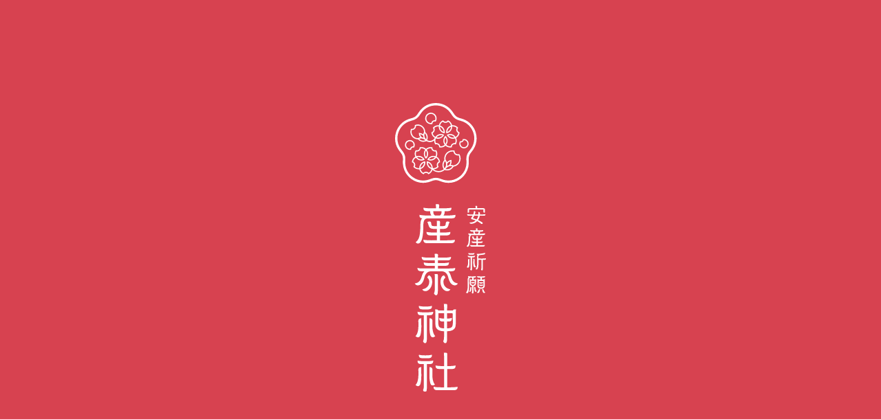

--- FILE ---
content_type: text/html; charset=UTF-8
request_url: https://www.santai-jinja.jp/blog/syogatsu-mochu/
body_size: 20988
content:
<?xml version="1.0" encoding="UTF-8"?><!DOCTYPE html>
<html lang="ja">
<head prefix="og: http://ogp.me/ns# fb: http://ogp.me/ns/fb# article: http://ogp.me/ns/article#">

<!-- Google Analytics -->
<script async src="https://www.googletagmanager.com/gtag/js?id=UA-165279718-1"></script>
<script>
    window.dataLayer = window.dataLayer || [];
    function gtag(){dataLayer.push(arguments);}
    gtag('js', new Date());
    gtag('config', 'UA-165279718-1');
</script>

<meta charset="utf-8">
<meta http-equiv="X-UA-Compatible" content="IE=edge">
<meta name="format-detection" content="email=no,telephone=no,address=no">
<meta name="viewport" content="width=device-width,initial-scale=1.0,shrink-to-fit=no">
<script type="text/javascript">
if(!((navigator.userAgent.indexOf('iPhone') > 0) || navigator.userAgent.indexOf('iPod') > 0 || (navigator.userAgent.indexOf('Android') > 0 && navigator.userAgent.indexOf('Mobile') > 0))){
	document.write('<meta name="viewport" content="width=1280">');
}
</script>
<title>【神職がお答えします】喪中のお正月はどうやって過ごせばいい？やってもいいこと・控えるべきことを解説！ | 神社豆知識 | このはな手帖 | 産泰神社</title>
<meta name="robots" content="index,follow">
<meta name="keywords" content="産泰神社,安産祈願,群馬県,前橋市,安産祈願,お宮参り,七五三参り,厄除け・方位除け祈願,子宝祈願,交通安全祈願,">
<meta name="description" content="INDEX１．忌中・喪中とは？1-1. 忌中とは、外部との接触を避ける期間1-1-1. 神道における忌中（50日間）1-1-2. 仏教における忌中（49日間）1-2. 喪中とは、故人を偲び悲しみを乗り越えるための期間1-...">
<!-- open graph protocol -->
<meta property="og:url" content="https://www.santai-jinja.jp/blog/syogatsu-mochu/">
<meta property="og:site_name" content="産泰神社">
<meta property="og:title" content="【神職がお答えします】喪中のお正月はどうやって過ごせばいい？やってもいいこと・控えるべきことを解説！ | 神社豆知識 | このはな手帖 | 産泰神社">
<meta property="og:type" content="article">
<meta property="og:description" content="INDEX１．忌中・喪中とは？1-1. 忌中とは、外部との接触を避ける期間1-1-1. 神道における忌中（50日間）1-1-2. 仏教における忌中（49日間）1-2. 喪中とは、故人を偲び悲しみを乗り越えるための期間1-...">
<meta property="og:image" content="https://www.santai-jinja.jp/blog/wp-content/uploads/2022/11/image-7-800x600.webp">
<meta name="twitter:card" content="summary_large_image">
<meta name="twitter:site" content="@santaijinja">
<meta property="article:publisher" content="santaijinja">
<!-- icon -->
<link rel="shortcut icon" href="/favicon.ico">
<link rel="apple-touch-icon-precomposed" href="/apple-touch-icon.png">
<!-- canonical -->
<link rel="canonical" href="https://www.santai-jinja.jp/blog/syogatsu-mochu/">
<!-- 構造化データ -->
<script type="application/ld+json">
{
	"@context" : "http://schema.org",
	"@type" : "Organization",
	"name" : "産泰神社",
	"description" : "産泰神社（さんたいじんじゃ）は群馬県前橋市に鎮座する安産・子育ての神様（コノハナサクヤヒメノミコト）をお祀りする神社です。安産祈願をはじめ、お宮参り、七五三参りなどで多くの参拝者が訪れます。その他、厄除け・方位除け祈願、子宝祈願、交通安全祈願など様々なご祈祷を執り行っております。",
	"url" : "https://www.santai-jinja.jp",
	"logo" : "https://www.santai-jinja.jp/common/images/logo_red.svg",
	"telephone" : "+81-27-268-1161",
	"address" : {
		"@type" : "PostalAddress",
		"streetAddress" : "569",
		"addressLocality" : "前橋市下大屋町",
		"addressRegion" : "群馬県",
		"addressCountry" : "日本",
		"postalCode" : "379-2102"
	},
	"contactPoint": {
		"@type": "ContactPoint",
		"telephone": "+81-27-268-1161",
		"contactType": "customer service"
	},
	"sameAs":[
    "https://x.com/santaijinja",
    "https://www.instagram.com/santaijinja_official/",
    "https://www.facebook.com/santaijinja/",
    "https://ja.wikipedia.org/wiki/%E7%94%A3%E6%B3%B0%E7%A5%9E%E7%A4%BE"
	]
}
</script>
<!-- CSS -->
<link rel="preconnect" href="https://fonts.googleapis.com">
<link rel="preconnect" href="https://fonts.gstatic.com" crossorigin>
<link href="https://fonts.googleapis.com/css2?family=Noto+Sans+JP:wght@400;500;700&family=Noto+Serif+JP:wght@400;700&display=swap" rel="stylesheet">
<link rel="stylesheet" href="/common/css/html5-doctor-reset-stylesheet.min.css">
<link rel="stylesheet" href="/common/css/cssreset.css">
<link rel="stylesheet" href="/common/css/com.css">
<!-- JavaScript -->
<script src="//ajax.googleapis.com/ajax/libs/jquery/2.2.4/jquery.min.js"></script>
<script>window.jQuery || document.write('<script src="/common/js/jquery-2.2.4.min.js"><\/script>')</script>
<script defer src="/common/js/com.js"></script>

<!-- Splash	 -->
<script defer src="/common/js/jquery.cookie.js"></script>
<script>
$(function(){
	//iOSアドレスバー対策
	if(_ua=='sp'){
		var winHeight=window.innerHeight;
		$('.splash').css('height',winHeight+'px');
		$(window).on('resize',function(){
			var winHeight=window.innerHeight;
			$('.splash').css('height',winHeight+'px');
		});
	}
	$(window).on('load',function(e){
		//Cookieをセット
		startupCookie=$.cookie('access');
		if (startupCookie){
			$('.splash').hide();
		}else{
			//$('.splash strong').delay(800).fadeIn(600); //ローディング後
			$('.splash').delay(3000).fadeOut(1000);
			//$.cookie('access',true,{expires:1/24}); //cookieを1時間保持
			$.cookie('access',true,{expires:1/24,path:"/;SameSite=Lax",secure:true});
		}
	});
});
</script>

<!-- svgxuse for IE -->
<script defer src="/common/js/svgxuse.js"></script>
<!-- ofi for IE -->
<script defer src="/common/js/ofi.min.js"></script>
<script>
$(function(){
    objectFitImages();
});
</script>

<!-- iOS 2回タップ反応の対応 -->
<script>
	$(function(){
		if(_ua=='sp'){document.body.addEventListener('touchstart',function(){});}
	});
</script>
<link rel="stylesheet" href="https://www.santai-jinja.jp/blog/wp-content/themes/santai-blog/style.css"">
<script type="application/ld+json">
{
	"@context": "https://schema.org/",
	"@type": "Article",
	"headline": "【神職がお答えします】喪中のお正月はどうやって過ごせばいい？やってもいいこと・控えるべきことを解説！",
	"image": [
		"https://www.santai-jinja.jp/blog/wp-content/uploads/2022/11/image-7-800x600.webp"
	],
	"datePublished": "2022-11-07T11:31:27+09:00",
	"dateModified": "2024-12-25T00:06:03+09:00",
	"mainEntityOfPage": {
		"@type": "WebPage",
		"@id": "https://www.santai-jinja.jp/blog/syogatsu-mochu/"
	},
    "author": {
        "name": "鯉登友里恵",
        "@type": "Person",
        "description": "産泰神社禰宜である鯉登敬紀の妻。安産祈願をはじめとするご祈祷や神社にまつわる事柄について、参拝者の目線から「本当に知りたいことは何か」を考え、オウンドメディア執筆を行っている。"
    },
	"publisher": {
		"@type": "Organization",
		"name": "産泰神社",
		"logo": {
			"@type": "ImageObject",
			"url": "https://santai-jinja.jp/common/images/logo.svg"
		}
	},
	"editor": {
		"@type": "Person",
		"name": "鯉登茂行",
		"description": "産泰神社宮司。神社の本義である『祈祷』に重点を置いた神社を目指している。",
		"image": "https://santai-jinja.jp/about/images/pray02.jpg"
	}
}
</script>
<style id='global-styles-inline-css' type='text/css'>
:root{--wp--preset--aspect-ratio--square: 1;--wp--preset--aspect-ratio--4-3: 4/3;--wp--preset--aspect-ratio--3-4: 3/4;--wp--preset--aspect-ratio--3-2: 3/2;--wp--preset--aspect-ratio--2-3: 2/3;--wp--preset--aspect-ratio--16-9: 16/9;--wp--preset--aspect-ratio--9-16: 9/16;--wp--preset--color--black: #000000;--wp--preset--color--cyan-bluish-gray: #abb8c3;--wp--preset--color--white: #ffffff;--wp--preset--color--pale-pink: #f78da7;--wp--preset--color--vivid-red: #cf2e2e;--wp--preset--color--luminous-vivid-orange: #ff6900;--wp--preset--color--luminous-vivid-amber: #fcb900;--wp--preset--color--light-green-cyan: #7bdcb5;--wp--preset--color--vivid-green-cyan: #00d084;--wp--preset--color--pale-cyan-blue: #8ed1fc;--wp--preset--color--vivid-cyan-blue: #0693e3;--wp--preset--color--vivid-purple: #9b51e0;--wp--preset--gradient--vivid-cyan-blue-to-vivid-purple: linear-gradient(135deg,rgb(6,147,227) 0%,rgb(155,81,224) 100%);--wp--preset--gradient--light-green-cyan-to-vivid-green-cyan: linear-gradient(135deg,rgb(122,220,180) 0%,rgb(0,208,130) 100%);--wp--preset--gradient--luminous-vivid-amber-to-luminous-vivid-orange: linear-gradient(135deg,rgb(252,185,0) 0%,rgb(255,105,0) 100%);--wp--preset--gradient--luminous-vivid-orange-to-vivid-red: linear-gradient(135deg,rgb(255,105,0) 0%,rgb(207,46,46) 100%);--wp--preset--gradient--very-light-gray-to-cyan-bluish-gray: linear-gradient(135deg,rgb(238,238,238) 0%,rgb(169,184,195) 100%);--wp--preset--gradient--cool-to-warm-spectrum: linear-gradient(135deg,rgb(74,234,220) 0%,rgb(151,120,209) 20%,rgb(207,42,186) 40%,rgb(238,44,130) 60%,rgb(251,105,98) 80%,rgb(254,248,76) 100%);--wp--preset--gradient--blush-light-purple: linear-gradient(135deg,rgb(255,206,236) 0%,rgb(152,150,240) 100%);--wp--preset--gradient--blush-bordeaux: linear-gradient(135deg,rgb(254,205,165) 0%,rgb(254,45,45) 50%,rgb(107,0,62) 100%);--wp--preset--gradient--luminous-dusk: linear-gradient(135deg,rgb(255,203,112) 0%,rgb(199,81,192) 50%,rgb(65,88,208) 100%);--wp--preset--gradient--pale-ocean: linear-gradient(135deg,rgb(255,245,203) 0%,rgb(182,227,212) 50%,rgb(51,167,181) 100%);--wp--preset--gradient--electric-grass: linear-gradient(135deg,rgb(202,248,128) 0%,rgb(113,206,126) 100%);--wp--preset--gradient--midnight: linear-gradient(135deg,rgb(2,3,129) 0%,rgb(40,116,252) 100%);--wp--preset--font-size--small: 13px;--wp--preset--font-size--medium: 20px;--wp--preset--font-size--large: 36px;--wp--preset--font-size--x-large: 42px;--wp--preset--spacing--20: 0.44rem;--wp--preset--spacing--30: 0.67rem;--wp--preset--spacing--40: 1rem;--wp--preset--spacing--50: 1.5rem;--wp--preset--spacing--60: 2.25rem;--wp--preset--spacing--70: 3.38rem;--wp--preset--spacing--80: 5.06rem;--wp--preset--shadow--natural: 6px 6px 9px rgba(0, 0, 0, 0.2);--wp--preset--shadow--deep: 12px 12px 50px rgba(0, 0, 0, 0.4);--wp--preset--shadow--sharp: 6px 6px 0px rgba(0, 0, 0, 0.2);--wp--preset--shadow--outlined: 6px 6px 0px -3px rgb(255, 255, 255), 6px 6px rgb(0, 0, 0);--wp--preset--shadow--crisp: 6px 6px 0px rgb(0, 0, 0);}:where(.is-layout-flex){gap: 0.5em;}:where(.is-layout-grid){gap: 0.5em;}body .is-layout-flex{display: flex;}.is-layout-flex{flex-wrap: wrap;align-items: center;}.is-layout-flex > :is(*, div){margin: 0;}body .is-layout-grid{display: grid;}.is-layout-grid > :is(*, div){margin: 0;}:where(.wp-block-columns.is-layout-flex){gap: 2em;}:where(.wp-block-columns.is-layout-grid){gap: 2em;}:where(.wp-block-post-template.is-layout-flex){gap: 1.25em;}:where(.wp-block-post-template.is-layout-grid){gap: 1.25em;}.has-black-color{color: var(--wp--preset--color--black) !important;}.has-cyan-bluish-gray-color{color: var(--wp--preset--color--cyan-bluish-gray) !important;}.has-white-color{color: var(--wp--preset--color--white) !important;}.has-pale-pink-color{color: var(--wp--preset--color--pale-pink) !important;}.has-vivid-red-color{color: var(--wp--preset--color--vivid-red) !important;}.has-luminous-vivid-orange-color{color: var(--wp--preset--color--luminous-vivid-orange) !important;}.has-luminous-vivid-amber-color{color: var(--wp--preset--color--luminous-vivid-amber) !important;}.has-light-green-cyan-color{color: var(--wp--preset--color--light-green-cyan) !important;}.has-vivid-green-cyan-color{color: var(--wp--preset--color--vivid-green-cyan) !important;}.has-pale-cyan-blue-color{color: var(--wp--preset--color--pale-cyan-blue) !important;}.has-vivid-cyan-blue-color{color: var(--wp--preset--color--vivid-cyan-blue) !important;}.has-vivid-purple-color{color: var(--wp--preset--color--vivid-purple) !important;}.has-black-background-color{background-color: var(--wp--preset--color--black) !important;}.has-cyan-bluish-gray-background-color{background-color: var(--wp--preset--color--cyan-bluish-gray) !important;}.has-white-background-color{background-color: var(--wp--preset--color--white) !important;}.has-pale-pink-background-color{background-color: var(--wp--preset--color--pale-pink) !important;}.has-vivid-red-background-color{background-color: var(--wp--preset--color--vivid-red) !important;}.has-luminous-vivid-orange-background-color{background-color: var(--wp--preset--color--luminous-vivid-orange) !important;}.has-luminous-vivid-amber-background-color{background-color: var(--wp--preset--color--luminous-vivid-amber) !important;}.has-light-green-cyan-background-color{background-color: var(--wp--preset--color--light-green-cyan) !important;}.has-vivid-green-cyan-background-color{background-color: var(--wp--preset--color--vivid-green-cyan) !important;}.has-pale-cyan-blue-background-color{background-color: var(--wp--preset--color--pale-cyan-blue) !important;}.has-vivid-cyan-blue-background-color{background-color: var(--wp--preset--color--vivid-cyan-blue) !important;}.has-vivid-purple-background-color{background-color: var(--wp--preset--color--vivid-purple) !important;}.has-black-border-color{border-color: var(--wp--preset--color--black) !important;}.has-cyan-bluish-gray-border-color{border-color: var(--wp--preset--color--cyan-bluish-gray) !important;}.has-white-border-color{border-color: var(--wp--preset--color--white) !important;}.has-pale-pink-border-color{border-color: var(--wp--preset--color--pale-pink) !important;}.has-vivid-red-border-color{border-color: var(--wp--preset--color--vivid-red) !important;}.has-luminous-vivid-orange-border-color{border-color: var(--wp--preset--color--luminous-vivid-orange) !important;}.has-luminous-vivid-amber-border-color{border-color: var(--wp--preset--color--luminous-vivid-amber) !important;}.has-light-green-cyan-border-color{border-color: var(--wp--preset--color--light-green-cyan) !important;}.has-vivid-green-cyan-border-color{border-color: var(--wp--preset--color--vivid-green-cyan) !important;}.has-pale-cyan-blue-border-color{border-color: var(--wp--preset--color--pale-cyan-blue) !important;}.has-vivid-cyan-blue-border-color{border-color: var(--wp--preset--color--vivid-cyan-blue) !important;}.has-vivid-purple-border-color{border-color: var(--wp--preset--color--vivid-purple) !important;}.has-vivid-cyan-blue-to-vivid-purple-gradient-background{background: var(--wp--preset--gradient--vivid-cyan-blue-to-vivid-purple) !important;}.has-light-green-cyan-to-vivid-green-cyan-gradient-background{background: var(--wp--preset--gradient--light-green-cyan-to-vivid-green-cyan) !important;}.has-luminous-vivid-amber-to-luminous-vivid-orange-gradient-background{background: var(--wp--preset--gradient--luminous-vivid-amber-to-luminous-vivid-orange) !important;}.has-luminous-vivid-orange-to-vivid-red-gradient-background{background: var(--wp--preset--gradient--luminous-vivid-orange-to-vivid-red) !important;}.has-very-light-gray-to-cyan-bluish-gray-gradient-background{background: var(--wp--preset--gradient--very-light-gray-to-cyan-bluish-gray) !important;}.has-cool-to-warm-spectrum-gradient-background{background: var(--wp--preset--gradient--cool-to-warm-spectrum) !important;}.has-blush-light-purple-gradient-background{background: var(--wp--preset--gradient--blush-light-purple) !important;}.has-blush-bordeaux-gradient-background{background: var(--wp--preset--gradient--blush-bordeaux) !important;}.has-luminous-dusk-gradient-background{background: var(--wp--preset--gradient--luminous-dusk) !important;}.has-pale-ocean-gradient-background{background: var(--wp--preset--gradient--pale-ocean) !important;}.has-electric-grass-gradient-background{background: var(--wp--preset--gradient--electric-grass) !important;}.has-midnight-gradient-background{background: var(--wp--preset--gradient--midnight) !important;}.has-small-font-size{font-size: var(--wp--preset--font-size--small) !important;}.has-medium-font-size{font-size: var(--wp--preset--font-size--medium) !important;}.has-large-font-size{font-size: var(--wp--preset--font-size--large) !important;}.has-x-large-font-size{font-size: var(--wp--preset--font-size--x-large) !important;}
/*# sourceURL=global-styles-inline-css */
</style>
</head>
<body id="PAGETOP" class="transition blog single">
<div class="splash"><div><img src="/common/images/splash.svg" alt="産泰神社"></div></div>
<svg aria-hidden="true" style="display: none;" version="1.1" xmlns="http://www.w3.org/2000/svg">
<defs>
	<symbol id="icon_sns_fb" viewBox="0 0 32 32">
		<path d="M32,16.1A16,16,0,1,0,13.5,31.9V20.72H9.44V16.1H13.5V12.57c0-4,2.39-6.22,6-6.22a24.77,24.77,0,0,1,3.58.31V10.6h-2a2.31,2.31,0,0,0-2.61,2.5v3h4.44l-.71,4.62H18.5V31.9A16,16,0,0,0,32,16.1Z"></path>
	</symbol>
    
	<symbol id="icon_sns_tw" viewbox="0 0 32 32">
		<!-- <path d="M31.693 6.267c-1.075 0.49-2.323 0.847-3.631 1.007l-0.062 0.006c1.325-0.812 2.322-2.047 2.813-3.514l0.013-0.046c-1.177 0.731-2.547 1.29-4.010 1.599l-0.083 0.015c-1.178-1.251-2.845-2.030-4.694-2.030-3.539 0-6.412 2.855-6.44 6.388l-0 0.003c-0 0.011-0 0.024-0 0.037 0 0.503 0.063 0.991 0.182 1.457l-0.009-0.041c-5.355-0.257-10.072-2.785-13.242-6.635l-0.025-0.031c-0.539 0.919-0.858 2.025-0.858 3.205 0 2.211 1.119 4.161 2.822 5.314l0.023 0.014c-1.076-0.032-2.078-0.325-2.952-0.817l0.032 0.017v0.080c-0 0.018-0 0.038-0 0.059 0 3.109 2.202 5.703 5.132 6.307l0.042 0.007c-0.511 0.144-1.097 0.227-1.702 0.227-0.001 0-0.003 0-0.004 0h0c-0.454-0.047-0.867-0.126-1.265-0.239l0.052 0.012c0.854 2.572 3.212 4.406 6.006 4.467l0.007 0c-2.166 1.72-4.941 2.76-7.958 2.76-0.015 0-0.029-0-0.044-0h0.002c-0.017 0-0.038 0-0.058 0-0.525 0-1.041-0.034-1.548-0.1l0.060 0.006c2.777 1.814 6.178 2.893 9.831 2.893 0.017 0 0.035-0 0.052-0h-0.003c0.040 0 0.087 0 0.133 0 10.044 0 18.187-8.142 18.187-18.187 0-0.028-0-0.057-0-0.085l0 0.004c0-0.28 0-0.56 0-0.827 1.264-0.923 2.33-2.027 3.184-3.287l0.030-0.046z"></path> -->
		<path d="M18.63,13.55L30.29,0h-2.76l-10.12,11.77L9.32,0H0l12.22,17.79L0,32h2.76l10.69-12.42,8.54,12.42h9.32l-12.68-18.45h0ZM14.85,17.95l-1.24-1.77L3.76,2.08h4.24l7.95,11.38,1.24,1.77,10.34,14.79h-4.24l-8.44-12.07h0Z"></path>
	</symbol>
    
	<symbol id="icon_sns_insta" viewbox="0 0 32 32">
		<path d="M16 2.88c4.28 0 4.787 0 6.467 0.093 1.071 0.014 2.091 0.213 3.035 0.567l-0.062-0.020c0.717 0.273 1.326 0.682 1.825 1.199l0.001 0.001c0.523 0.501 0.932 1.117 1.189 1.807l0.011 0.033c0.347 0.882 0.552 1.902 0.56 2.97l0 0.003c0.067 1.68 0.093 2.187 0.093 6.453s0 4.787-0.093 6.467c-0.008 1.071-0.213 2.092-0.58 3.031l0.020-0.058c-0.263 0.723-0.668 1.338-1.185 1.839l-0.001 0.001c-0.504 0.518-1.119 0.927-1.806 1.189l-0.034 0.011c-0.883 0.335-1.903 0.534-2.968 0.547l-0.005 0c-1.68 0.080-2.187 0.093-6.453 0.093s-4.787 0-6.467-0.093c-1.071-0.012-2.091-0.212-3.035-0.567l0.061 0.020c-0.721-0.273-1.336-0.682-1.839-1.199l-0.001-0.001c-0.518-0.504-0.927-1.119-1.189-1.806l-0.011-0.034c-0.334-0.878-0.533-1.894-0.547-2.954l-0-0.006c-0.080-1.693-0.093-2.2-0.093-6.467s0-4.787 0.093-6.467c0.014-1.071 0.213-2.091 0.567-3.035l-0.020 0.062c0.273-0.717 0.682-1.326 1.199-1.825l0.001-0.001c0.504-0.522 1.119-0.935 1.806-1.202l0.034-0.012c0.878-0.334 1.894-0.533 2.954-0.547l0.006-0c1.68 0 2.187-0.093 6.467-0.093zM16 0c-4.347 0-4.88 0-6.587 0.093-1.406 0.028-2.74 0.299-3.973 0.774l0.080-0.027c-1.116 0.414-2.069 1.036-2.853 1.826l-0.001 0.001c-0.791 0.784-1.413 1.737-1.809 2.8l-0.017 0.054c-0.445 1.149-0.716 2.478-0.746 3.867l-0 0.013c-0.093 1.72-0.093 2.253-0.093 6.6s0 4.893 0.093 6.667c0.029 1.401 0.3 2.731 0.774 3.96l-0.027-0.080c0.427 1.089 1.047 2.017 1.826 2.786l0.001 0.001c0.776 0.794 1.719 1.42 2.774 1.822l0.053 0.018c1.149 0.446 2.479 0.718 3.868 0.746l0.012 0c1.733 0.080 2.28 0.080 6.627 0.080s4.88 0 6.587-0.093c1.401-0.026 2.731-0.298 3.959-0.774l-0.079 0.027c2.162-0.84 3.84-2.518 4.661-4.625l0.019-0.055c0.44-1.129 0.711-2.434 0.746-3.798l0-0.015c0.107-1.773 0.107-2.307 0.107-6.667s0-4.893-0.093-6.6c-0.029-1.401-0.3-2.731-0.774-3.96l0.027 0.080c-0.398-1.122-1.023-2.077-1.825-2.851l-0.002-0.002c-0.787-0.786-1.739-1.408-2.799-1.809l-0.055-0.018c-1.13-0.435-2.436-0.701-3.8-0.733l-0.014-0c-1.773-0.107-2.32-0.107-6.667-0.107z"></path>
		<path d="M16 7.787c-4.543 0-8.227 3.683-8.227 8.227s3.683 8.227 8.227 8.227c4.543 0 8.227-3.683 8.227-8.227 0-0.005 0-0.009 0-0.014v0.001c0 0 0 0 0 0 0-4.536-3.677-8.213-8.213-8.213-0.005 0-0.009 0-0.014 0h0.001zM16 21.333c-2.946 0-5.333-2.388-5.333-5.333s2.388-5.333 5.333-5.333c2.946 0 5.333 2.388 5.333 5.333v0c0 2.946-2.388 5.333-5.333 5.333v0z"></path>
		<path d="M26.467 7.453c0 1.060-0.86 1.92-1.92 1.92s-1.92-0.86-1.92-1.92c0-1.060 0.86-1.92 1.92-1.92v0c0.004-0 0.009-0 0.013-0 1.053 0 1.907 0.854 1.907 1.907 0 0.005-0 0.009-0 0.014v-0.001z"></path>
	</symbol>
    
	<symbol id="icon_window" viewBox="0 0 36 32">
		<path d="M26.667 32h-26.667v-22.988h2.575v20.414h24.092v2.575z"></path>
		<path d="M35.678 24.239h-27.954v-24.239h27.954v24.239zM10.299 21.664h22.805v-19.090h-22.805v19.126z"></path>
	</symbol>

	<symbol id="icon_car" viewBox="0 0 40.14 28.86">
		<path d="M36.49,10.26l-2.75-7.49c-.61-1.66-2.15-2.77-3.85-2.77H10.24c-1.69,0-3.24,1.11-3.85,2.77l-2.75,7.49c-2.04,.18-3.65,1.88-3.65,3.96v10.62H2.86v2.02c0,1.1,.9,2,2,2s2-.9,2-2v-2.02h26.41v2.02c0,1.1,.9,2,2,2s2-.9,2-2v-2.02h2.86V14.22c0-2.09-1.61-3.78-3.65-3.96ZM9.21,3.8c.18-.49,.58-.8,1.03-.8H29.89c.45,0,.85,.31,1.03,.8l2.36,6.42H6.86l2.36-6.42Zm-1.15,16.37c-1.45,0-2.63-1.18-2.63-2.63s1.18-2.63,2.63-2.63,2.63,1.18,2.63,2.63-1.18,2.63-2.63,2.63Zm24.02,0c-1.45,0-2.63-1.18-2.63-2.63s1.18-2.63,2.63-2.63,2.63,1.18,2.63,2.63-1.18,2.63-2.63,2.63Z"/>
	</symbol>

	<symbol id="icon_oharai" viewBox="0 0 50.68 40.77">
		<path d="M36.31,4l-2.76-1.78,2.14-2.22,2.32,2.24-1.7,1.76ZM0,37.28l2.32,2.24L26.76,14.2l-2.76-1.78L0,37.28Zm20.65-11.26l3.05,1.97,4.07-6.3-3.05-1.97-4.07,6.3Zm1.93,7.56l3.05,1.97,3.84-5.94-3.05-1.97-3.84,5.94ZM41.79,14.23l1.17-3.44-4.89-1.66-1.29,1.99,5.01,3.11Zm3.16,6.95l1.17-3.44-5.99-2.04-2.03,3.14,6.85,2.33Zm3.17,7.13l1.17-3.44-7.19-2.45-2.03,3.14,8.06,2.74Zm1.39,6.52l1.17-3.44-6.61-2.25-2.03,3.14,7.47,2.55Zm-14.64-24.81l1.97-3.05L26.76,.45l-1.97,3.05,10.08,6.53Zm1.34,7.69l1.97-3.05-10.9-7.04-1.97,3.05,10.9,7.04Zm3.31,4.64l-10.9-7.04-1.97,3.05,10.9,7.04,1.97-3.05Zm1.34,7.69l-10.9-7.04-1.97,3.05,10.9,7.04,1.97-3.05Zm-11.52,3.7l10.9,7.04,1.97-3.05-10.9-7.04-1.97,3.05Z"/>
	</symbol>

	<symbol id="icon_omamori" viewBox="0 0 49.37 36.75">
		<path d="M23.85,27.96c0,.9-.26,8.79-9.19,8.79h-4C2.84,36.75,.33,30.11,0,29.13v-13.03c1.15-.02,2.03,.22,2.61,.75,.64,.58,.97,1.53,.97,2.84v4.61h1.68V7.13c0-.99,.8-1.79,1.79-1.79s1.79,.8,1.79,1.79v2.88h0v9.07h1.68v-.84h0V4.86c0-.99,.8-1.79,1.79-1.79,.73,0,1.35,.44,1.63,1.06l-.15,.2c-.54,.74-.82,1.61-.82,2.52V24.5c0,1.46,1.19,2.65,2.65,2.65h8.22v.8Zm21.95-8.27v4.61h-1.68V7.13c0-.99-.8-1.79-1.79-1.79s-1.79,.8-1.79,1.79v2.88h0v9.07h-1.68v-.84h0V4.86c0-.99-.8-1.79-1.79-1.79-.73,0-1.35,.44-1.63,1.06l.15,.2c.54,.74,.82,1.61,.82,2.52V24.5c0,1.46-1.19,2.65-2.65,2.65h-8.22v.8c0,.9,.26,8.79,9.19,8.79h4c7.75,0,10.33-6.69,10.65-7.62v-13.03c-1.15-.02-2.03,.22-2.61,.75-.64,.58-.97,1.53-.97,2.84ZM20.64,5.81c.72,0,1.46-.48,2.03-1-.57-.51-1.31-1-2.03-1-.55,0-1,.45-1,1s.45,1,1,1Zm9.09-1c0-.55-.45-1-1-1-.73,0-1.46,.49-2.03,1,.57,.51,1.31,1,2.03,1,.55,0,1-.45,1-1Zm-5.04,3.34c.31,0,.56-.25,.56-.56,0-.43-.25-.89-.56-1.3-.31,.41-.56,.87-.56,1.3,0,.31,.25,.56,.56,.56ZM18.45,.79c.18-.25,.42-.45,.68-.58,.27-.14,.56-.21,.87-.21h9.37c.31,0,.61,.07,.87,.21,.27,.14,.5,.33,.68,.58l3.29,4.53c.08,.11,.15,.23,.21,.35,.19,.36,.28,.77,.28,1.18V24.5h0c0,.54-.44,.97-.97,.97H15.63c-.54,0-.97-.44-.97-.97h0V6.85c0-.41,.1-.81,.28-1.18,.06-.12,.13-.24,.21-.35L18.45,.79Zm-.44,4.03c0,1.43,1.16,2.59,2.59,2.59,.79,0,1.5-.29,2.11-.68-.1,.29-.17,.59-.17,.91,0,1.19,.96,2.15,2.15,2.15s2.15-.96,2.15-2.15c0-.32-.07-.62-.17-.91,.61,.39,1.33,.68,2.11,.68,1.43,0,2.59-1.16,2.59-2.59s-1.16-2.59-2.59-2.59c-1.15,0-2.16,.63-2.88,1.26-.28-.36-.71-.59-1.2-.59s-.92,.23-1.2,.59c-.73-.64-1.73-1.26-2.88-1.26-1.43,0-2.59,1.16-2.59,2.59Z"/>
	</symbol>

	<symbol id="icon_torii" viewBox="0 0 38 32">
		<path d="M38.172 3.9v-3.9h-38.172v3.9h8.091l-0.519 7.157h-4.979v3.527h4.72l-1.265 17.395h4.056l0.954-17.395h16.047l0.954 17.395h4.056l-1.265-17.395h4.72v-3.527h-4.979l-0.519-7.157h8.091zM26.917 11.057h-15.663l0.394-7.157h14.875l0.394 7.157z"></path>
	</symbol>

	<symbol id="icon_arrow_double_r" viewBox="0 0 31 32">
		<path d="M1.765 31.919l-1.765-1.765 14.194-14.194-14.194-14.194 1.765-1.765 15.064 15.089c0.224 0.224 0.373 0.547 0.373 0.87s-0.124 0.646-0.373 0.87l-15.064 15.089z"></path>
		<path d="M15.412 31.919l-1.765-1.765 14.194-14.194-14.194-14.194 1.765-1.765 15.089 15.089c0.224 0.224 0.373 0.547 0.373 0.87s-0.124 0.646-0.373 0.87l-15.089 15.089z"></path>
	</symbol>
	<symbol id="icon_arrow_double_b" viewBox="0 0 33 32">
		<path d="M16.541 17.829c-0.335 0-0.67-0.129-0.902-0.386l-15.639-15.614 1.829-1.829 14.712 14.712 14.738-14.712 1.829 1.829-15.665 15.614c-0.258 0.258-0.593 0.386-0.902 0.386z"></path>
		<path d="M16.541 32c-0.335 0-0.67-0.129-0.902-0.386l-15.639-15.639 1.829-1.829 14.712 14.712 14.712-14.712 1.829 1.829-15.639 15.639c-0.258 0.258-0.593 0.386-0.902 0.386z"></path>
	</symbol>
	<symbol id="icon_arrow_double_l" viewBox="0 0 31 32">
		<path d="M29.184 32l-15.128-15.128c-0.224-0.224-0.374-0.548-0.374-0.872s0.125-0.648 0.374-0.872l15.128-15.128 1.769 1.769-14.255 14.231 14.231 14.231-1.769 1.769z"></path>
		<path d="M15.477 32l-15.103-15.128c-0.224-0.224-0.374-0.548-0.374-0.872s0.125-0.648 0.374-0.872l15.103-15.128 1.769 1.769-14.231 14.231 14.231 14.231-1.769 1.769z"></path>
	</symbol>
</defs>
</svg>
<div id="loader-wrapper"><div id="loader"></div></div>
<header id="header">
	<div class="container">

		<!-- ロゴ -->
		<div id="header_logo"><a href="/"><img src="/common/images/logo.svg" alt="産泰神社"></a></div>

		<!-- nav -->
		<div id="header_nav">
			<div class="slideDown_navi">
				<div class="container">
					<nav>
						<div class="main_nav">
							<ul>
								<li><a href="/about/"><span>産泰神社について</span></a></li>
								<li><a href="/anzan/"><span>安産祈願</span></a></li>
								<li><a href="/omiyamairi/"><span>お宮参り</span></a></li>
								<li><a href="/shichigosan/"><span>七五三</span></a></li>
								<li><a href="/pray/"><span>厄除け・方位除け<br>その他のご祈祷</span></a></li>
                                <li><a href="https://onlinestore.santai-jinja.jp/collections/pray" target="_blank"><span>郵送祈祷</span></a></li>
							</ul>
							<ul>
								<li><a href="/shinzenshiki/"><span>神前式</span></a></li>
								<li><a href="/saiten/"><span>外祭・出張祭典</span></a></li>
							</ul>
							<ul>
								<li><a href="/areamap/"><span>境内案内</span></a></li>
								<li><a href="/schedule/"><span>年間行事</span></a></li>
								<li><a href="/juyohin/"><span>授与品</span></a></li>
							</ul>
						</div>
						<div class="sub_nav">
							<ul class="sub_nav_access">
								<li class="link_btn"><a href="/access/"><span>アクセス</span></a></li>
								<li class="link_btn"><a href="/contact/"><span>お問い合わせ</span></a></li>
							</ul>
							<div>
								<ul class="sub_nav_extra">
									<li><a href="/news/"><span>おしらせ</span></a></li>
									<li><a href="/faq/"><span>よくあるご質問</span></a></li>
									<li><a href="/blog/"><span>読みもの『このはな手帖』</span></a></li>
								</ul>
								<ul class="sub_nav_sns">
									<li><a href="https://twitter.com/santaijinja" target="_blank"><svg class="icon_sns icon_sns_tw"><use xlink:href="#icon_sns_tw"></use></svg></a></li>
									<li><a href="https://www.instagram.com/santaijinja_official/" target="_blank"><svg class="icon_sns icon_sns_insta"><use xlink:href="#icon_sns_insta"></use></svg></a></li>
									<li><a href="https://www.facebook.com/santaijinja/" target="_blank"><svg class="icon_sns icon_sns_fb"><use xlink:href="#icon_sns_fb"></use></svg></a></li>
								</ul>
							</div>
						</div>
					</nav>
				</div>
			</div>
		</div>

	</div>
</header>

<!-- ハンバーガーボタン -->
<div id="nav_btnwrapper">
	<div id="nav_btn"><span id="nav_btn_icon"></span></div>
</div>
<main>
	<section class="bg_blog padding_cnt">

		<!--==============================================
		blog header
		===============================================-->
<!-- logo -->
<div id="blog_header" class="container io fade upS">
    <p>安産祈願や神社のことについて、神職が綴ります。</p>
	<h1><a href="https://www.santai-jinja.jp/blog/"><img src="https://www.santai-jinja.jp/blog/images/blog_logo.svg" alt="このはな手帖" loading="lazy"></a></h1>
</div>

<!-- blog nav -->
<ul id="blog_nav" class="container margin_cnt io fade upS order">
	<li class="anzan"><a href="https://www.santai-jinja.jp/blog/category/dictionary/" class="current"><span>安産祈願辞典</span></a></li>
	<li class="santai"><a href="https://www.santai-jinja.jp/blog/category/diary/"><span>産泰神社のこと</span></a></li>
	<li class="trivia"><a href="https://www.santai-jinja.jp/blog/category/knowledge/"><span>神社豆知識</span></a></li>
</ul>

		<!--==============================================
		blog コンテンツ
		===============================================-->
		<div class="padding_cnt padding_top_none">

			<article class="blog_cnt post bg_white container padding_cnt margin_cnt" data-category-type="trivia">

				<!-- カテゴリ / タイトル / 日付 -->
				<p class="postCategory io fade upS"><a href="https://www.santai-jinja.jp/blog/category/knowledge/" rel="category tag"><span>神社豆知識</span></a></p>
				<h1 class="postTitle io fade upS">【神職がお答えします】喪中のお正月はどうやって過ごせばいい？やってもいいこと・控えるべきことを解説！</h1>
				<p class="postDate io fade upS">令和6年12月25日</p>

				<!-- メイン画像 -->
				<picture class="postThumb io fade upS">
					<source media="(max-width: 812px)" srcset="https://www.santai-jinja.jp/blog/wp-content/uploads/2022/11/image-7-800x600.webp">
					<img src="https://www.santai-jinja.jp/blog/wp-content/uploads/2022/11/image-7-1000x709.webp" alt="【神職がお答えします】喪中のお正月はどうやって過ごせばいい？やってもいいこと・控えるべきことを解説！" loading="lazy">
				</picture>

				<!-- リード文 -->
				<p class="postExcerpt postContents io fade upS">一般に二親等以内のご親族が亡くなられた際、およそ１年間は「喪中」となります。<br />
<br />
この喪中が新年と重なる場合、どのようなお正月を過ごせばいいのか悩む方もいらっしゃるかもしれません。<br />
<br />
喪中はがきなど、家族以外の人とのやりとりもしなければならないので、常識のない人だと思われるのは避けたいという気持ちもあり、気を遣う場面も多いでしょう。<br />
<br />
ここでは、喪中におけるお正月の過ごし方を、神道の考え方を踏まえて詳しく解説します。この記事を読めば、「喪中だけど・・・」というモヤモヤを解決して、ご自身の納得できるお正月を迎えることができるでしょう。</p>

				<!-- エディタ -->
				<div class="postContents io fade upS order">
					<div id="toc_container" class="toc_white no_bullets"><p class="toc_title">INDEX</p><ul class="toc_list"><li><a href="#i">１．忌中・喪中とは？</a><ul><li><a href="#1-1">1-1. 忌中とは、外部との接触を避ける期間</a><ul><li><a href="#1-1-1_50">1-1-1. 神道における忌中（50日間）</a></li><li><a href="#1-1-2_49">1-1-2. 仏教における忌中（49日間）</a></li></ul></li><li><a href="#1-2">1-2. 喪中とは、故人を偲び悲しみを乗り越えるための期間</a></li><li><a href="#1-3">1-3. 喪中の範囲は故人の二親等までが一般的</a></li></ul></li><li><a href="#i-2">２．喪中のお正月を迎える準備は？</a><ul><li><a href="#2-1">2-1. 喪中はがきを出しましょう</a></li><li><a href="#2-2_12">2-2.  12月後半に不幸があったら「寒中見舞い」でお詫びを</a></li></ul></li><li><a href="#i-3">３．喪中のお正月で控えたいことは？</a><ul><li><a href="#3-1">3-1. お正月飾りは控えるのが一般的</a></li><li><a href="#3-2">3-2. おせち料理は遠慮するのが通例</a></li></ul></li><li><a href="#i-4">４．喪中のお正月で気を配りたいことは？</a><ul><li><a href="#4-1">4-1. お年玉はお祝い事について書かれていないポチ袋を選ぶ</a></li><li><a href="#4-2">4-2. お歳暮の贈答は問題ないが、熨斗に注意</a></li></ul></li><li><a href="#i-5">５．喪中でも問題のないことは？</a><ul><li><a href="#5-1">5-1. 年越しそばは食べても大丈夫</a></li><li><a href="#5-2">5-2. 初詣は忌明けであれば問題ありません</a></li></ul></li><li><a href="#i-6">６．喪中の年始挨拶はどうしたらいい？</a><ul><li><a href="#6-1">6-1. 親戚の集まりは「故人を偲ぶ会」として</a></li><li><a href="#6-2">6-2. 友人・知人</a><ul><li><a href="#6-2-1">6-2-1. はがきなら寒中見舞いを送りましょう</a></li><li><a href="#6-2-2">6-2-2. メールでもお祝いの言葉をなしに挨拶のみ</a></li></ul></li><li><a href="#6-3">6-3. 仕事の関係者には公私を分けての対応を</a><ul><li><a href="#6-3-1">6-3-1. 社内の人</a></li><li><a href="#6-3-2">6-3-2. 社外の人</a></li></ul></li></ul></li><li><a href="#i-7">７．喪中の相手への年始挨拶はどうしたらいい？</a><ul><li><a href="#7-1">7-1. 喪中の人へは年賀状を出さないのが主流</a></li><li><a href="#7-2">7-2. 寒中見舞いで年始の挨拶をするのがスマート</a></li></ul></li><li><a href="#i-8">８．まとめ</a></li><li><a href="#i-9">よくある質問</a></li></ul></div>
<h1><span id="i">１．忌中・喪中とは？</span></h1>
<h2><span id="1-1">1-1. 忌中とは、外部との接触を避ける期間</span></h2>
<p>「喪中」とはよく聞きますが、実は「喪中」の期間のうち、最初の50日は特に「忌中」と言います。</p>
<p>「忌中」と「喪中」、とても似た言葉ですが、示す期間と意味合いが異なります。</p>
<p>期間中にやっていいこと、控えるべきこともそれぞれ異なりますので、まずは基本的な考え方をおさえましょう。</p>
<p><img fetchpriority="high" decoding="async" class="alignnone wp-image-970" src="https://www.santai-jinja.jp/blog/wp-content/uploads/2022/11/eb49162f2b8dfb4dae73e385693399c5.png" alt="忌中と喪中の期間" width="640" height="412" /></p>
<h3><span id="1-1-1_50">1-1-1. 神道における忌中（50日間）</span></h3>
<p><img decoding="async" class="alignnone wp-image-713" src="https://www.santai-jinja.jp/blog/wp-content/uploads/2022/10/6ccf0f5bc464e703046ec9d743c5c143.webp" alt="神道式のお供え" width="1920" height="1281" /></p>
<p>神道における忌中を知るうえで重要な概念は、次の2点です。</p>
<p>・祖先を崇拝する信仰が基になっていること<br />
・「死は穢れたもの」であるということ</p>
<p>神道における「忌中」とは、人が亡くなってから御霊として存在する50日間のことを指します。</p>
<p>同時に、近親者の死という穢れを外に広めないように、忌中は外部との接触を避けて身を慎み、静かに祈ることで故人の御霊を清めると考えられています。</p>
<p>故人の死後50日に行われる五十日祭（ごじゅうにちさい）により、故人は家庭を守る祖先神になると考えられています。</p>
<h3><span id="1-1-2_49">1-1-2. 仏教における忌中（49日間）</span></h3>
<p><img decoding="async" class="alignnone wp-image-720" src="https://www.santai-jinja.jp/blog/wp-content/uploads/2022/10/65af3219d373f4dea2830fc541143bc8.webp" alt="物資期のお供えであるお線香" width="1920" height="1440" /></p>
<p>仏教において、「死は生の苦しみから解放され、別の世界へと生まれ変わるための通過点」として考えられえています。</p>
<p>故人は生まれ変わるために7日ごとに生前の行いについて裁きを受け、7回目（49日目）の最後の裁判で極楽浄土へ行けるのかの判断がくだされます。</p>
<p>四十九日とは仏教用語の一つで、命日から数えて49日目に行う追善供養のことです。</p>
<p>ちなみに、鎌倉時代・親鸞によって開かれた日本仏教の宗派の一つである浄土真宗には忌中の概念がありません。</p>
<p>というのも、浄土真宗では、阿弥陀如来の力を信じて「南無阿弥陀仏」と念仏すればすべての人は極楽浄土に往生できるという教えだからです。</p>
<p>つまり、死後すぐに阿弥陀如来のお力により極楽浄土で仏様として生まれ変わるので、死後49日の忌中の考え方がないのです。</p>
<h2><span id="1-2">1-2. 喪中とは、故人を偲び悲しみを乗り越えるための期間</span></h2>
<p>喪中は、残された家族が悲しみを乗り越え、通常の生活に戻るために必要な期間とされています。</p>
<p>結婚式などのお祝い事のへの出席、遠方への旅行などは控えることとされています。</p>
<h2><span id="1-3">1-3. 喪中の範囲は故人の二親等までが一般的</span></h2>
<p>喪に服す期間は故人との関係によって異なりますが、一般的には二親等までの家族がその範囲とされます。</p>
<p>自分（夫・妻）をゼロとして、<br />
一親等  ｜  自分の父母・配偶者の父母・子<br />
二親等  ｜（自分および配偶者の）兄弟姉妹・兄弟姉妹の配偶者・祖父母、孫</p>
<p>したがって、一般に、二親等までの家族が亡くなって初めての正月は喪中となります。</p>
<p>もちろん、故人との親交の深さによって三親等以上でも喪中とすることもあります。故人を想うご自身や家族のお気持ち次第ですので、相談して決めましょう。</p>
<h1><span id="i-2">２．喪中のお正月を迎える準備は？</span></h1>
<h2><span id="2-1">2-1. 喪中はがきを出しましょう</span></h2>
<p><img decoding="async" class="alignnone wp-image-1028" src="https://www.santai-jinja.jp/blog/wp-content/uploads/2022/11/c2d251aa80ecb483a315a68481282a42.webp" alt="喪中はがき" width="1920" height="1281" /></p>
<p>喪中はがきは、正しくは「年賀欠礼状」といいます。</p>
<p>その名が示す通り、喪中はがきの目的は、<br />
「喪に服しているため新年のお祝い、ご挨拶をすることができません」ということをお知らせすることです。</p>
<p>もっとも、訃報をお知らせすることではないことに注意しましょう。</p>
<p>喪中はがきを送る相手は、自身の親族や友人、故人がやり取りしていた相手・葬儀に参列してくださった方など、例年年賀状のやり取りのある人です。ただし、近年は親族間での送付を省略することもあるようです。</p>
<p>相手が年賀状の印刷準備を始める前に届けるのが基本的なマナーです。したがって、ご家族が亡くなった年の11月上旬頃から準備をはじめ、11月～12月上旬に喪中はがきを送付しましょう。</p>
<table style="width: 100%; border-collapse: collapse; background-color: #daebe7;">
<tbody>
<tr>
<td style="width: 100%;">喪中はがきを出す時期について詳しくはこちら▼<br />
<a href="https://www.santai-jinja.jp/blog/mochuhagaki-when/">喪中はがきはいつ出す？誰に出す？ | このはな手帖 | 産泰神社</a></td>
</tr>
</tbody>
</table>
<h2><span id="2-2_12">2-2.  12月後半に不幸があったら「寒中見舞い」でお詫びを</span></h2>
<p>年末に急に親族の不幸があった場合は、急いで喪中はがきを出す必要はありません。</p>
<p>というのも、すでに相手は年賀状の発送準備を終えているかもしれません。「喪中のところ年賀状を送ってしまった」と相手に気を遣わせないようにしましょう。</p>
<p>年末に急な不幸があった場合は、年始「松の内」が明けてから「立春」までに寒中、寒中見舞いを送って新年のご挨拶ができなかったことについてお詫びをしましょう。</p>
<p>なお、松の内は地域によって異なる場合がありますが、一般に1/15～1月下旬までに投函するようにすれば大丈夫です。</p>
<table style="width: 100%; border-collapse: collapse; background-color: #daebe7;">
<tbody>
<tr>
<td style="width: 100%;">寒中見舞いのマナーについて詳しくはこちら▼<br />
<a href="https://www.santai-jinja.jp/blog/kanchumimai-when/">寒中見舞いはいつ出す？どんな場面で送るもの？| このはな手帖 | 産泰神社</a></td>
</tr>
</tbody>
</table>
<h1><span id="i-3">３．喪中のお正月で控えたいことは？</span></h1>
<h2><span id="3-1">3-1. お正月飾りは控えるのが一般的</span></h2>
<p><img decoding="async" class="alignnone wp-image-719" src="https://www.santai-jinja.jp/blog/wp-content/uploads/2022/10/1ddfc76d2fa675784912dd7e0c2e9a0c.webp" alt="正月飾り" width="1920" height="1281" /></p>
<p>正月飾りの多くは神道の習慣によるものです。神道では、忌明けであれば神事をしても差し支えないと考えられてはいるものの（出典：<a href="https://www.jinjahoncho.or.jp/omairi/gyouji/bukki">神社本庁「服忌」</a>）、喪中のお正月には、正月飾りを控えることが一般的です。</p>
<p>というのも、正月飾りはそれぞれ、歳神様をお迎えし、旧年の無事を感謝して新年をお祝いするためのものだからです。旧年に親族が亡くなったということは旧年の無事ではない、といえるでしょう。</p>
<p>さらに、喪中の期間は基本的に慶事（お祝い事）を自粛する必要があることからも正月飾りはしない、というのが通例です。</p>
<p><strong>門松　</strong></p>
<p>歳神様をお迎えするために飾ります。</p>
<p><strong>しめ飾り</strong></p>
<p>しめ縄に橙（みかん）や譲り葉などの縁起物を飾り付けたものです。こちらも歳神様をお迎えする自宅が神聖であることを示すために飾ります。</p>
<p><strong>鏡餅</strong></p>
<p>神様のお供え物として飾ります。</p>
<h2><span id="3-2">3-2. おせち料理は遠慮するのが通例</span></h2>
<p><img decoding="async" class="alignnone wp-image-722" src="https://www.santai-jinja.jp/blog/wp-content/uploads/2022/10/2ce555286dc51ab85d418394080b84fd.webp" alt="お正月のおせち料理" width="1920" height="1281" /></p>
<p>喪中の間は、おせち料理をはじめとするお正月のお料理は遠慮するのが通例です。</p>
<p>というのも、お正月のお料理はいずれも「祝い膳」だからです。</p>
<p><strong>おせち料理</strong></p>
<p>おせち料理は、作物の収穫に感謝して神様にお供えする「節供（せちく）」を料理していただく「節供料理」が由来とされています。奈良時代には朝廷内の節供（祝いの日に行われる公式行事と宴会）でふるまわれていました。</p>
<p>中でも最も重要な正月の節供料理は、のちに「おせち料理」と呼ばれるようになりました。</p>
<p>おせち料理といえば豪華なお重のイメージの通り、新年をお祝いする「祝い膳」です。<br />
祝い肴三種である、煮しめ・酢の物・焼き物を基本とし、無病息災・子孫繁栄・五穀豊穣といった縁起のいい意味を込めた料理が並びます。また、おせちの「組重」はめでたさを重ねるという意味が込められています。</p>
<p><strong>お雑煮</strong></p>
<p>彩り豊かなお雑煮。正月飾りの鏡餅に代表されるように、お餅は歳神様へのお供えです。旧年の収穫と家族の無事に対する感謝の気持ちを伝え、新年の豊作と家内安全を祈ります。</p>
<p><strong>お屠蘇</strong></p>
<p>お屠蘇とは、お正月にいただく縁起のよいお酒のことです。<br />
「邪気を屠（ほふ）り、魂を蘇らせる」や「蘇という悪鬼を屠る」といったいろいろな解釈があります。</p>
<p><strong>祝箸</strong></p>
<p>おせち料理をいただくときに使う祝箸は、片側は神様用・片側が人間用とされています。</p>
<p>このように、大変おめでたいお料理ですので、喪中の間は遠慮するのがよろしいかと思います。</p>
<p>どうしてもおせち料理を食べたい、という方は、<br />
・お重は使わない（日常の食器を使う）<br />
・祝箸は使わない<br />
・紅白を使わずに白だけにする<br />
・鯛など華美なものは避ける<br />
・通常の食事としていただく</p>
<p>など、工夫してみてください。</p>
<p>また、ご家族によっては「忌明けであれば構わない」という考え方の方もいらっしゃいます。おせち料理は家庭内のことですので、何よりも故人を偲ぶ気持ちを第一に、ご家族の意向を尊重されることが大事です。</p>
<h1><span id="i-4">４．喪中のお正月で気を配りたいことは？</span></h1>
<h2><span id="4-1">4-1. お年玉はお祝い事について書かれていないポチ袋を選ぶ</span></h2>
<p><img decoding="async" class="alignnone wp-image-715" src="https://www.santai-jinja.jp/blog/wp-content/uploads/2022/10/0ec0c35f3da61e085cc4676660588d0f.webp" alt="お祝い言葉のないポチ袋" width="1920" height="1281" /></p>
<p>お正月といえば、お年玉を楽しみにしているお子さまもたくさんいらっしゃるかと思います。</p>
<p>喪中にお年玉を渡すことは問題ありませんが、「あけましておめでとう」など、お祝いの言葉が書かれていないポチ袋を選ぶことをおすすめします。</p>
<h2><span id="4-2">4-2. お歳暮の贈答は問題ないが、熨斗に注意</span></h2>
<p><img decoding="async" class="alignnone wp-image-714" src="https://www.santai-jinja.jp/blog/wp-content/uploads/2022/10/17029d69dfe306613f570a24a14f112e.webp" alt="" width="1920" height="1281" /></p>
<p>お歳暮は、喪中に避けるべき慶事ではなく、あくまでも日ごろの感謝の気持ちを伝えるための贈り物ですので問題ありません。</p>
<p>気になる方がいらっしゃいましたら、お歳暮の熨斗（のし）はつけずにシンプルな包装紙を使うこともできます。</p>
<h1><span id="i-5">５．喪中でも問題のないことは？</span></h1>
<h2><span id="5-1">5-1. 年越しそばは食べても大丈夫</span></h2>
<p><img decoding="async" class="alignnone wp-image-1029" src="https://www.santai-jinja.jp/blog/wp-content/uploads/2022/11/9bde7bf88efeb076698581ff5c810b84.webp" alt="年越しそば" width="1920" height="1281" /></p>
<p>年越しそばの風習が始まったのは江戸時代中期。</p>
<p>そばは縁起物で健康にもいいということで、「みそかそば」「節分そば」という名で毎月末（みそか）や季節の変わり目（節分）に食べられるようになりました。</p>
<p>中でも、立春の前日は旧暦の12月末日（大みそか）と近いこともあり、この年の最後のお蕎麦が「年越しそば」として明治以降に全国的に広まりました。</p>
<p>年越しそばの由来には諸説あります。<br />
・そばは細く長く伸びることから「延命・長寿」<br />
・そばは切れやすいので「一年の苦労や災厄を断ち切る」<br />
・金銀細工しが散らばった金粉を集めるのにそば粉を使っていたことから「金運を呼ぶ」</p>
<p>いずれも、お祝い事とは関係ありませんので、喪中であっても年越しそばは食べても大丈夫です。</p>
<h2><span id="5-2">5-2. 初詣は忌明けであれば問題ありません</span></h2>
<p>喪中に初詣に行ってもいいのか、非常に悩むことかと思います。</p>
<p>答えは、「忌明けであれば神社に初詣にいっても問題なし」です。</p>
<p>神社庁のWEBサイトにも、以下の通り記載があります；</p>
<blockquote>
<p style="text-align: left;">忌中を過ぎれば、原則として神事を再開しても差し支えないと考えられています<br />
（出典：<a href="https://www.jinjahoncho.or.jp/omairi/gyouji/bukki">服忌 | 神社本庁 (jinjahoncho.or.jp)</a>）。</p>
</blockquote>
<p><img decoding="async" class="alignnone size-full wp-image-968" src="https://www.santai-jinja.jp/blog/wp-content/uploads/2022/11/image-1-e1667534578707.webp" alt="喪中と忌中の神社への参拝" width="640" height="412" /></p>
<p>逆算すると、身内のご不幸が11月12日以前であり、ちょうどお正月のころに五十日祭を行っていれば忌明けとなりますので、神社への初詣は問題ありません。11月13日以降のご不幸であればお正月は忌中になりますので、お正月の神社への参拝は控え、忌明けまで待ちましょう。</p>
<p>ちなみに、忌中への参拝を控える、というのは神道の「穢れ」の概念によるものです。仏教には「穢れ」の概念がありませんので、お寺への参拝は忌中でも大丈夫です。</p>
<table style="border-collapse: collapse; width: 100%; height: 47px;">
<tbody>
<tr style="height: 47px; background-color: #daebe7;">
<td style="width: 100%; height: 47px;">＞＞＞喪中の初詣に関して詳しくは、こちらの記事をどうぞ。<br />
<a href="https://www.santai-jinja.jp/blog/hatsumode-mochu/">【神職がお答えします】喪中に初詣に行ってもいいの？忌中と喪中について詳しく解説｜産泰神社 このはな手帖</a></td>
</tr>
</tbody>
</table>
<h1><span id="i-6">６．喪中の年始挨拶はどうしたらいい？</span></h1>
<p>喪中の期間は基本的に慶事（お祝い事）を自粛する必要がありますので、喪中のお正月には「あけましておめでとうございます」という言葉は使わずに挨拶をします。ここでは、相手別にそのような対応をすればいいのか解説していきます。</p>
<h2><span id="6-1">6-1. 親戚の集まりは「故人を偲ぶ会」として</span></h2>
<p>お正月には親族が集まるのが毎年恒例行事というご家庭も多くあるかと思います。しかし、喪中で集まるときは「新年のお祝い会」ではなく「故人を偲ぶ会」という名目での集まりにしましょう。</p>
<h2><span id="6-2">6-2. 友人・知人</span></h2>
<h3><span id="6-2-1">6-2-1. はがきなら寒中見舞いを送りましょう</span></h3>
<p>喪中のお正月を迎える場合は、事前に喪中はがきをお送りしておくのがマナーですが、入れ違いやそもそも喪中はがきを出していなかったなどの理由で、年賀状を受け取る場合もあるかと思います。</p>
<p>その場合のお返事は、「寒中見舞い」を送り、新年のお祝いのご挨拶ができなかったことと、相手に喪中のお知らせが遅れたことをお詫びしましょう。</p>
<p>年始「松の内」が明けてから「立春」まで、ただし松の内は地域によって異なる場合がありますが、一般に1/15～1月下旬までに投函するようにすれば大丈夫です</p>
<p>なお、喪中はがきを出していれば寒中見舞いを送る必要はありません。（送っても問題はありません。）</p>
<h3><span id="6-2-2">6-2-2. メールでもお祝いの言葉をなしに挨拶のみ</span></h3>
<p>近年では、親しい間柄では新年の挨拶をメールやLINEで行うことも多くなりました。</p>
<p>こうした場合も、事前の喪中はがきと同様に、<br />
事前に喪中メールを送っておくのはとても丁寧な印象です。例えば、</p>
<p>今年の〇月に□□が他界したため、年始の挨拶を遠慮します。<br />
来年もどうぞよろしくお願いいたします。<br />
よいお年をお迎えください。<br />
（返信は不要です）</p>
<p>末尾に、「返信は不要です」と気を遣わせないような配慮も忘れないでおきましょう。</p>
<p>一方、お正月に新年のご挨拶のメールをいただいた場合は、</p>
<p>旧年中は大変お世話になりました。<br />
今年もどうぞよろしくお願いいたします。</p>
<p>といったように、「新年」や「あけましておめでとうございます」というお祝いの使わずに、挨拶のみであれば問題ありません。</p>
<h2><span id="6-3">6-3. 仕事の関係者には公私を分けての対応を</span></h2>
<h3><span id="6-3-1">6-3-1. 社内の人</span></h3>
<p>上司や同僚の場合は、身内に不幸があったことを知っているので、お祝いの言葉を使わない年始挨拶で問題ありません。</p>
<h3><span id="6-3-2">6-3-2. 社外の人</span></h3>
<p>喪中であっても、ビジネス（とりわけ社外の人に対して）上の対応は公私を分けてとなります。</p>
<p>基本的に、家族経営など特別な理由がある場合を除き、会社や法人に「喪中」は存在しませんので、ビジネス上は喪中はがきを出す必要はなく、例年通り年賀状を送りましょう。</p>
<p>逆に、毎年年賀状のやり取りがあるのに今年は喪中なので年賀状を出さない、というのはマナー違反だと感じる方もいるので注意しましょう。</p>
<h1><span id="i-7">７．喪中の相手への年始挨拶はどうしたらいい？</span></h1>
<p><img decoding="async" class="alignnone wp-image-1030" src="https://www.santai-jinja.jp/blog/wp-content/uploads/2022/11/607ffe9ecc10de04378e25c8cbbe3726.webp" alt="寒中見舞いの時期の花" width="1920" height="1281" /></p>
<h2><span id="7-1">7-1. 喪中の人へは年賀状を出さないのが主流</span></h2>
<p>喪中はがきを受け取った場合は、年賀状を出さないというのが相手への気遣いです。</p>
<h2><span id="7-2">7-2. 寒中見舞いで年始の挨拶をするのがスマート</span></h2>
<p>喪中の相手に年始の挨拶をする場合は、寒中見舞いを送るのがよろしいです。</p>
<h1><span id="i-8">８．まとめ</span></h1>
<p>喪中のお正月の過ごし方についていかがでしたでしょうか。<br />
ポイントをまとめると、以下の通りです。</p>
<p>・11月～12月上旬に喪中はがきを出しましょう。年始の挨拶をする場合は、1/15 ～1月末までに寒中見舞いで。</p>
<p>・喪中は慶事を控える期間ですので、<br />
&#8211; お正月飾り<br />
&#8211; おせち料理　　は控えましょう。</p>
<p>・喪中であっても、<br />
‐ 忌明けであれば初詣に行っても大丈夫です。<br />
&#8211; お年玉やお歳暮は問題ありません。<br />
&#8211; 長寿や旧年の災厄を断ち切るための年越しそばはいただいて結構です。</p>
<p>・年始の挨拶は、「新年」「あけましておめでとうございます」といったお祝いの言葉を使わない</p>
<p>家族の不幸から1年経たずでまだまだお辛い中、色々と気を配らないといけないことが多く、いつもと違うお正月を過ごすのも大変かと思います。</p>
<p>ですが、「やっていいこと」「控えるべきこと」がわかればその準備も少しは楽になるかもしれません。</p>
<p>どうぞ、穏やかな年末年始をお迎えできますよう。</p>
<p>&nbsp;</p>
<h1><span id="i-9">よくある質問</span></h1>
<table style="border-collapse: collapse; width: 100%; height: 46px;">
<tbody>
<tr style="height: 23px;">
<td style="width: 100%; background-color: #aed4cb; height: 23px;"><strong>［質問］喪中ですが、初詣には行ってもいいですか？</strong></td>
</tr>
<tr style="height: 23px;">
<td style="width: 100%; height: 23px;">［回答］忌明け（五十日祭を終えてから）であれば、問題ありません。</td>
</tr>
</tbody>
</table>
<table style="border-collapse: collapse; width: 100%; height: 46px;">
<tbody>
<tr style="height: 23px;">
<td style="width: 100%; background-color: #aed4cb; height: 23px;"><strong>［質問］喪中ですが、おせち料理は食べてもいいですか？</strong></td>
</tr>
<tr style="height: 23px;">
<td style="width: 100%; height: 23px;">［回答］喪中期間は慶事を避けるのが基本ですので、お祝い膳であるおせちは遠慮するのが一般的です。</td>
</tr>
</tbody>
</table>
<table style="border-collapse: collapse; width: 100%; height: 46px;">
<tbody>
<tr style="height: 23px;">
<td style="width: 100%; background-color: #aed4cb; height: 23px;"><strong>［質問］喪中ですが、年越しそばは食べてもいいですか？</strong></td>
</tr>
<tr style="height: 23px;">
<td style="width: 100%; height: 23px;">［回答］年越しそばは、「延命長寿」を願ったり「災厄を落とす」意味合いですので、食べても問題ありません。</td>
</tr>
</tbody>
</table>
<p>&nbsp;</p>
<p>＜参考資料＞</p>
<p>・<a href="https://www.jinjahoncho.or.jp/omairi/gyouji/bukki">服忌 | 神社本庁 (jinjahoncho.or.jp)</a><br />
・<a href="https://print.shop.post.japanpost.jp/mochu/feature/mochu_until">日本郵便株式会社「喪中の範囲は何親等まで？出す時期はいつまで？」</a></p>
<p>&nbsp;</p>
<p><script type="application/ld+json">
{
"@context": "https://schema.org",
"@type": "FAQPage",
"mainEntity": [
{
"@type": "Question",
"name": "喪中ですが、初詣には行ってもいいですか？",
"acceptedAnswer": {
"@type": "Answer",
"text": "忌明け（五十日祭を終えてけから）であれば、問題ありません。"
}
},
{
"@type": "Question",
"name": "喪中ですが、おせち料理は食べてもいいですか？",
"acceptedAnswer": {
"@type": "Answer",
"text": "喪中期間は慶事を避けるのが基本ですので、お祝い膳であるおせちは遠慮するのが一般的です。"
}
},
{
"@type": "Question",
"name": "喪中ですが、年越しそばは食べてもいいですか？",
"acceptedAnswer": {
"@type": "Answer",
"text": "年越しそばは、「延命長寿」を願ったり「災厄を落とす」意味合いですので、食べても問題ありません。"
}
}
]
}
</script></p>
				</div>

				<!-- タグ一覧 -->
				<ul class="postTag">
					<li><a class="hashtag" href="https://www.santai-jinja.jp/blog/tag/%e5%96%aa%e4%b8%ad/" rel="tag">喪中</a></li><li class="tag"><a class="hashtag" href="https://www.santai-jinja.jp/blog/tag/%e6%ad%a3%e6%9c%88/" rel="tag">正月</a></li>
				</ul>
			</article>

			<!--======= ページリンク =======-->
			<div class="pagelink container margin_cnt io fade upS">
				<ul class="inner">
					<li class="pageprev"><a href="https://www.santai-jinja.jp/blog/gokito-manner/" rel="next"><svg class="icon_arrow_double_l"><use xlink:href="#icon_arrow_double_l"></use></svg><span>前の記事</span></a></li>
					<li class="pageback"><a href="https://www.santai-jinja.jp/blog/category/knowledge/"><span>カテゴリ一覧を見る</span></a></li>
					<li class="pagenext"><a href="https://www.santai-jinja.jp/blog/kamidana-osonaemono/" rel="prev"><span>次の記事</span><svg class="icon_arrow_double_r"><use xlink:href="#icon_arrow_double_r"></use></svg></a></li>
				</ul>
			</div>



			<!--======= 関連記事 =======-->
			<section id="relation" class="container">
				<h2 class="tt_main" data-tt-size="large">関連記事</h2>
				<div class="article_lists column io fade upS order" data-pc-col="3">
                    <article data-category-type="trivia">
                        <div class="bg_white">
                            <div class="article_img">
                                <a href="https://www.santai-jinja.jp/blog/doyo-when/">
                                    <picture>
                                        <source media="(max-width: 812px)" srcset="https://www.santai-jinja.jp/blog/wp-content/uploads/2023/02/004-e1676797859297-800x600.webp">
                                        <img src="https://www.santai-jinja.jp/blog/wp-content/uploads/2023/02/004-e1676797859297-800x600.webp" alt="【2026年】土用はいつ？冬にも土用があるのはなぜ？" loading="lazy">
                                    </picture>
                                </a>
                            </div>
                            <div class="article_txt">
                                <div>
                                                                        <p class="article_date"><time>令和8年1月15日</time></p>
                                    <p class="postCategory"><a href="https://www.santai-jinja.jp/blog/category/knowledge/" rel="category tag"><span>神社豆知識</span></a></p>
                                </div>
                                <h1><a href="https://www.santai-jinja.jp/blog/doyo-when/">【2026年】土用はいつ？冬にも土用があるのはなぜ？</a></h1>
                                <ul class="postTag"><li><a class="hashtag" href="https://www.santai-jinja.jp/blog/tag/%e3%81%97%e3%81%8d%e3%81%9f%e3%82%8a/" rel="tag">しきたり</a></li><li><a class="hashtag" href="https://www.santai-jinja.jp/blog/tag/%e5%ad%a3%e7%af%80%e3%81%ae%e3%81%93%e3%81%a8/" rel="tag">季節のこと</a></li></ul>                            </div>
                        </div>
                    </article>
                    <article data-category-type="trivia">
                        <div class="bg_white">
                            <div class="article_img">
                                <a href="https://www.santai-jinja.jp/blog/nanakusagayu-when/">
                                    <picture>
                                        <source media="(max-width: 812px)" srcset="https://www.santai-jinja.jp/blog/wp-content/uploads/2023/01/image-4-800x600.webp">
                                        <img src="https://www.santai-jinja.jp/blog/wp-content/uploads/2023/01/image-4-800x600.webp" alt="【2026年】七草粥はいつ食べる？七草に込められた意味は？家族みんなで無病息災を願いましょう" loading="lazy">
                                    </picture>
                                </a>
                            </div>
                            <div class="article_txt">
                                <div>
                                                                        <p class="article_date"><time>令和8年1月4日</time></p>
                                    <p class="postCategory"><a href="https://www.santai-jinja.jp/blog/category/knowledge/" rel="category tag"><span>神社豆知識</span></a></p>
                                </div>
                                <h1><a href="https://www.santai-jinja.jp/blog/nanakusagayu-when/">【2026年】七草粥はいつ食べる？七草に込められた意味は？家族みんなで無病息災を願いましょう</a></h1>
                                <ul class="postTag"><li><a class="hashtag" href="https://www.santai-jinja.jp/blog/tag/%e3%81%97%e3%81%8d%e3%81%9f%e3%82%8a/" rel="tag">しきたり</a></li></ul>                            </div>
                        </div>
                    </article>
                    <article data-category-type="trivia">
                        <div class="bg_white">
                            <div class="article_img">
                                <a href="https://www.santai-jinja.jp/blog/taian-calendar/">
                                    <picture>
                                        <source media="(max-width: 812px)" srcset="https://www.santai-jinja.jp/blog/wp-content/uploads/2023/06/f0e8ecbca6f126f64b5f2407657be5c6-800x600.webp">
                                        <img src="https://www.santai-jinja.jp/blog/wp-content/uploads/2023/06/f0e8ecbca6f126f64b5f2407657be5c6-800x600.webp" alt="【2026年大安カレンダー掲載】大安とは？意味や由来は？六曜に関する疑問を解説" loading="lazy">
                                    </picture>
                                </a>
                            </div>
                            <div class="article_txt">
                                <div>
                                                                        <p class="article_date"><time>令和8年1月1日</time></p>
                                    <p class="postCategory"><a href="https://www.santai-jinja.jp/blog/category/knowledge/" rel="category tag"><span>神社豆知識</span></a></p>
                                </div>
                                <h1><a href="https://www.santai-jinja.jp/blog/taian-calendar/">【2026年大安カレンダー掲載】大安とは？意味や由来は？六曜に関する疑問を解説</a></h1>
                                <ul class="postTag"><li><a class="hashtag" href="https://www.santai-jinja.jp/blog/tag/%e3%81%97%e3%81%8d%e3%81%9f%e3%82%8a/" rel="tag">しきたり</a></li></ul>                            </div>
                        </div>
                    </article>
				</div>
			</section>

		</div>

	</section>
</main>
<div id="extra-link">
			<section>
			<a href="/contact/">
				<div>
					<h4>
						<svg class="icon_torii"><use xlink:href="#icon_torii"></use></svg>
						<span>受付時間</span>
					</h4>
                    <p>午前9:00〜午後4:30<br>ご不明な点はお問い合わせください。</p>
				</div>
				<i><svg class="icon_arrow_double_r"><use xlink:href="#icon_arrow_double_r"></use></svg></i>
			</a>
		</section>
			<section>
			<a href="/access/">
				<div>
					<h4>
						<svg class="icon_car"><use xlink:href="#icon_car"></use></svg>
						<span>アクセス</span>
					</h4>
					<p>お車・電車でのアクセスをご案内しております。</p>
				</div>
				<i><svg class="icon_arrow_double_r"><use xlink:href="#icon_arrow_double_r"></use></svg></i>
			</a>
		</section>
		<section>
        <a href="https://onlinestore.santai-jinja.jp/" target="_blank">
			<div>
				<h4>
					<svg class="icon_omamori"><use xlink:href="#icon_omamori"></use></svg>
					<span>郵送のご祈祷・授与品</span>
				</h4>
				<p>諸般のご事情によりご参拝が叶わない方のために、<br>郵送によるご祈祷のお申し込みを承っております。</p>
			</div>
			<i><svg class="icon_arrow_double_r"><use xlink:href="#icon_arrow_double_r"></use></svg></i>
		</a>
	</section>
</div>

<footer>
	<div class="container">
		<ul class="footer_sns">
			<li><a href="https://twitter.com/santaijinja" target="_blank"><svg class="icon_sns icon_sns_tw"><use xlink:href="#icon_sns_tw"></use></svg></a></li>
			<li><a href="https://www.instagram.com/santaijinja_official/" target="_blank"><svg class="icon_sns icon_sns_insta"><use xlink:href="#icon_sns_insta"></use></svg></a></li>
			<li><a href="https://www.facebook.com/santaijinja/" target="_blank"><svg class="icon_sns icon_sns_fb"><use xlink:href="#icon_sns_fb"></use></svg></a></li>
		</ul>
		<ul class="footer_link">
			<li><a href="/terms/">ご利用規約</a></li>
			<li><a href="/terms/#privacypolicy">プライバシーポリシー</a></li>
		</ul>
		<div class="footer_copyright">&copy; 2022 産泰神社</div>
	</div>
</footer>

<!-- SmoothScroll -->
<script>
$(function(){
	var smoothScroll={
		header:'#header',
		speed:1000,
		easing:'linear',
		updateURL:false,
		offset:0
	}
	$('a[href*="#"]').click(function(e){
		var href=$(this).attr("href");
		var target=$(href=="#" || href=="" ? 'html' : href);
		var headerHeight=$(smoothScroll.header).innerHeight();
		var position=target.offset().top;
		var scrollTopPosition=(position - headerHeight) + smoothScroll.offset;

		var safariIntervalTime=100; //safariなど 再処理可能インターバル(次の値が取得可能になるまでの時間)

		//1回目処理
		$.when(
			smoothScrollAnimation(scrollTopPosition,smoothScroll.speed,smoothScroll.easing),
		)
		//2回目処理
		.done(function(){

			//アンカー位置がずれていた場合は再処理
			setTimeout(function(){
				diff=target.offset().top;
				if(diff!==position){
					var scrollTopDiff=(diff - headerHeight) + smoothScroll.offset;
					smoothScrollAnimation(scrollTopDiff,1,smoothScroll.easing);

					//再処理後もずれていた場合
					var repeatOffsetTopCheck=setInterval(function(){
						var diff2=target.offset().top;
						if(diff!==diff2){
							var scrollTopDiff2=(diff2 - headerHeight) + smoothScroll.offset;
							smoothScrollAnimation(scrollTopDiff2,1,smoothScroll.easing);
							diff=diff2;
						}else{
							clearInterval(repeatOffsetTopCheck);
						}
					},safariIntervalTime);

				}
			},smoothScroll.speed + safariIntervalTime);
		});

		//URLに#〇〇を掲載しない
		if(!smoothScroll.updateURL){
			e.preventDefault();
		}

		//scrollアニメーション関数
		function smoothScrollAnimation(scrollTopValue,speed,easing){
			$("html,body").animate({
				scrollTop:scrollTopValue
			},speed,easing)
		}
	});
});
</script>

<!-- intersection observer -->
<script defer src="/common/js/intersection-observer-polyfill.js"></script>
<script>
$(function() {
    var observer = new IntersectionObserver(function(entries) {
        entries.forEach(function(e) {
            if (!e.isIntersecting) return;
            e.target.classList.add('move'); // 交差した時の処理
            observer.unobserve(e.target);
        })
    },{
        // オプション設定
        rootMargin: '0px 0px -10% 0px' //下端から10%入ったところで発火
        //threshold: [0, 0.5, 1.0]
    });
    var target = document.querySelectorAll('.io'); //監視したい要素をNodeListで取得
    for(var i = 0; i < target.length; i++ ) {
        observer.observe(target[i]); // 要素の監視を開始
    }
});
</script>
<script type="speculationrules">
{"prefetch":[{"source":"document","where":{"and":[{"href_matches":"/blog/*"},{"not":{"href_matches":["/blog/wp-*.php","/blog/wp-admin/*","/blog/wp-content/uploads/*","/blog/wp-content/*","/blog/wp-content/plugins/*","/blog/wp-content/themes/santai-blog/*","/blog/*\\?(.+)"]}},{"not":{"selector_matches":"a[rel~=\"nofollow\"]"}},{"not":{"selector_matches":".no-prefetch, .no-prefetch a"}}]},"eagerness":"conservative"}]}
</script>
</body>
</html>


--- FILE ---
content_type: text/css
request_url: https://www.santai-jinja.jp/common/css/com.css
body_size: 16992
content:
@charset "UTF-8";
@import url(./basic.css);
/* Shutter In Horizontal */
/*----------------------------------------------------------------------------------------------------------

    ORIGINAL - サイト独自の設定でbasic.cssを上書き -

----------------------------------------------------------------------------------------------------------*/
/*----------------------------------------------------------------------------------------------------------

    TEMPLATE - 20210401 update -

    01 BASIC
    02 LINK
    03 LAYOUT
    04 TITLE
    05 ANIMATION
    06 SNIPPET
    07 COMMON PARTS

----------------------------------------------------------------------------------------------------------*/
/*============================================================

    01 BASIC

============================================================*/
/*--------------------------------
	基本
--------------------------------*/
html, html body {
  overflow-x: hidden;
}

body {
  color: #323232;
  font-family: "Noto Serif JP", "游明朝", YuMincho, "ヒラギノ明朝 ProN W3", "Hiragino Mincho ProN", "HG明朝E", "ＭＳ Ｐ明朝", "ＭＳ 明朝", serif;
  font-size: 12.6px;
  font-size: 1.26rem;
  -webkit-font-feature-settings: "palt";
  font-feature-settings: "palt";
  letter-spacing: 0.06em;
  background-color: #f5d2cd;
  position: relative;
}

@media print, screen and (min-width: 812px) {
  body {
    font-size: 16px;
    font-size: 1.6rem;
    font-size: min(1.5625vw, 1.6rem);
  }
}

/*--------------------------------
	画像
--------------------------------*/
picture {
  display: block;
  margin-bottom: 1.6em;
}

figure {
  margin-bottom: 1.6em;
}

figure img {
  margin-bottom: 1.2em;
}

figure figcaption {
  font-size: 12px;
  font-size: 1.2rem;
  text-align: center;
  margin-top: 0.5em;
}

@media print, screen and (max-width: 320px) {
  figure figcaption {
    font-size: 10px;
    font-size: 1rem;
  }
}

img {
  width: 100%;
  height: auto;
  max-width: 100%;
  min-width: 10%;
  vertical-align: bottom;
}

/*--------------------------------
	テキスト
--------------------------------*/
p {
  margin-bottom: 1.6em;
}

strong {
  color: #d74250;
  font-weight: 500;
}

/*--------------------------------
	リスト
--------------------------------*/
ul, ol {
  letter-spacing: normal;
}

ul li, ol li {
  margin-bottom: 0.5em;
}

ul li:last-child, ol li:last-child {
  margin-bottom: 0;
}

ul.disc_list {
  list-style-type: disc;
  padding-left: 1.5em;
}

ul.double_circle_list li {
  text-indent: -1.3em;
  padding-left: 1.5em;
}

ul.double_circle_list li:before {
  content: "◎ ";
}

ul.notes_list li {
  text-indent: -1.3em;
  padding-left: 1.5em;
}

ul.notes_list li:before {
  content: "※ ";
}

ol.circle_list li {
  text-indent: -1.3em;
  padding-left: 1.5em;
}

ol.circle_list li:nth-child(1):before {
  content: "① ";
}

ol.circle_list li:nth-child(2):before {
  content: "② ";
}

ol.circle_list li:nth-child(3):before {
  content: "③ ";
}

ol.circle_list li:nth-child(4):before {
  content: "④ ";
}

ol.circle_list li:nth-child(5):before {
  content: "⑤ ";
}

ol.circle_list li:nth-child(6):before {
  content: "⑥ ";
}

ol.circle_list li:nth-child(7):before {
  content: "⑦ ";
}

ol.circle_list li:nth-child(8):before {
  content: "⑧ ";
}

ol.circle_list li:nth-child(9):before {
  content: "⑨ ";
}

ol.circle_list li:nth-child(10):before {
  content: "⑩ ";
}

ol.circle_list li:nth-child(11):before {
  content: "⑪ ";
}

ol.circle_list li:nth-child(12):before {
  content: "⑫ ";
}

ol.circle_list li:nth-child(13):before {
  content: "⑬ ";
}

ol.circle_list li:nth-child(14):before {
  content: "⑭ ";
}

ol.circle_list li:nth-child(15):before {
  content: "⑮ ";
}

ol.circle_list li:nth-child(16):before {
  content: "⑯ ";
}

ol.circle_list li:nth-child(17):before {
  content: "⑰ ";
}

ol.circle_list li:nth-child(18):before {
  content: "⑱ ";
}

ol.circle_list li:nth-child(19):before {
  content: "⑲ ";
}

ol.circle_list li:nth-child(20):before {
  content: "⑳ ";
}

/*--------------------------------
	iframe
--------------------------------*/
iframe {
  border: solid 1px #d74250;
}

/*--------------------------------
	スプラッシュ画像
--------------------------------*/
.splash {
  width: 100vw;
  height: 100vh;
  background-color: #d74250;
  position: fixed;
  top: 0;
  left: 0;
  z-index: 99998;
}

.splash div {
  width: 50%;
  height: 80%;
  max-height: 280px;
  position: absolute;
  top: 50%;
  left: 50%;
  -webkit-transform: translate(-50%, -50%);
  transform: translate(-50%, -50%);
}

.splash div img {
  width: auto;
  height: 100%;
}

@media print, screen and (min-width: 812px) {
  .splash div {
    max-height: 420px;
  }
}

/*--------------------------------
	ページ遷移のトランジション + ローディング
--------------------------------*/
body #loader-wrapper {
  background-color: #d74250;
}

@media print, screen and (min-width: 812px) {
  body #loader-wrapper > div {
    max-height: 420px;
  }
}

/*============================================================

    02 LINK

============================================================*/
/*--------------------------------
	リンク基本スタイル
--------------------------------*/
a:link, a:visited {
  color: #d74250;
  text-decoration: none;
}

a svg {
  fill: #d74250;
}

a svg.icon_window {
  max-width: 1em;
  max-height: 1em;
  vertical-align: -0.1em;
  margin: 0 0.3em;
}

@media print, screen and (min-width: 812px) {
  a:hover, a:active {
    color: #e06c77;
    text-decoration: none;
  }
  a:hover svg {
    fill: #e06c77;
  }
}

/*--------------------------------
	SNSアイコン
--------------------------------*/
a svg.icon_sns {
  width: 27px;
  height: 27px;
  vertical-align: middle;
  fill: #90959f;
}

a svg.icon_sns.icon_sns_tw {
  width: 25px;
  height: 25px;
}

@media print, screen and (min-width: 812px) {
  a:hover svg.icon_sns_fb {
    fill: #1877F2;
  }
  a:hover svg.icon_sns_tw {
    fill: #000000;
  }
  a:hover svg.icon_sns_line {
    fill: #00B900;
  }
  a:hover svg.icon_sns_insta {
    fill: #CF2E92;
  }
  a:hover svg.icon_sns_yt {
    fill: #DA1725;
  }
  a:hover svg.icon_sns_note {
    fill: #41C9B4;
  }
}

/*--------------------------------
	矢印付きリンクテキスト
--------------------------------*/
.link_txt {
  text-align: right;
  margin-top: 2em;
  margin-bottom: 0;
}

.link_txt a {
  font-size: 14px;
}

.link_txt a svg {
  display: inline-block;
  width: 12px;
  height: 12px;
  vertical-align: middle;
  margin-left: 1em;
  position: relative;
  top: -2px;
  -webkit-transition: 0.5s;
  transition: 0.5s;
  -webkit-backface-visibility: hidden;
  backface-visibility: hidden;
  will-change: transform;
}

@media print, screen and (min-width: 812px) {
  .link_txt a {
    font-size: 14px;
    font-size: 1.4rem;
    font-size: min(1.36719vw, 1.4rem);
  }
  .link_txt a:hover svg {
    -webkit-transform: translate3d(3px, 0, 0);
    transform: translate3d(3px, 0, 0);
  }
}

/*--------------------------------
	リンクボタン
--------------------------------*/
.link_btn {
  text-align: center;
  margin-bottom: 0;
}

.link_btn > a, .link_btn button {
  display: inline-block;
  min-width: 215px;
  color: #d74250;
  font-family: "Noto Sans JP", "游ゴシック体", YuGothic, "ヒラギノ角ゴ ProN W3", "Hiragino Kaku Gothic ProN", "メイリオ", Meiryo, sans-serif;
  font-size: 14px;
  font-size: 1.4rem;
  padding: 2px;
  border: solid 1px #d74250;
}

.link_btn > a span, .link_btn button span {
  display: block;
  padding: 0.8em calc(0.3em + 30px);
  border: solid 1px #d74250;
  background-color: #ffffff;
  position: relative;
}

.link_btn > a span svg, .link_btn button span svg {
  display: block;
  max-width: 12px;
  max-height: 12px;
  vertical-align: middle;
  fill: #d74250;
  position: absolute;
  top: calc(50% - 6px);
  right: 10px;
}

.link_btn[data-btn-type="back"] > a span svg, .link_btn[data-btn-type="back"] button span svg {
  right: auto;
  left: 17px;
  -webkit-transform: scale(-1, 1);
  transform: scale(-1, 1);
}

.link_btn[data-btn-type="large"] > a, .link_btn[data-btn-type="large"] button {
  display: block;
  min-width: initial;
}

.link_btn[data-btn-type="large"] > a, .link_btn[data-btn-type="large"] > a span, .link_btn[data-btn-type="large"] button, .link_btn[data-btn-type="large"] button span {
  height: 100%;
}

.link_btn[data-btn-type="large"] > a span, .link_btn[data-btn-type="large"] button span {
  display: -webkit-box;
  display: -ms-flexbox;
  display: flex;
  -webkit-box-pack: center;
  -ms-flex-pack: center;
  justify-content: center;
  -webkit-box-align: center;
  -ms-flex-align: center;
  align-items: center;
  -ms-flex-wrap: wrap;
  flex-wrap: wrap;
  padding: 1em;
}

.link_btn[data-btn-type="large"] > a span i, .link_btn[data-btn-type="large"] button span i {
  display: block;
  width: 100%;
  font-style: normal;
  text-align: center;
}

.link_btn[data-btn-type="large"] > a span i:after, .link_btn[data-btn-type="large"] button span i:after {
  display: block;
  content: "";
  width: 17px;
  height: 0;
  margin: 1em auto;
  border-top: solid 1px #d74250;
}

.link_btn[data-btn-type="large"] > a span svg, .link_btn[data-btn-type="large"] button span svg {
  display: inline-block;
  margin-top: 0.15em;
  margin-left: 1em;
  position: static;
}

.link_btn[data-btn-type="blog"] > a {
  color: #323232;
  letter-spacing: 0.15em;
  padding: 0;
  border-color: #323232;
}

.link_btn[data-btn-type="blog"] > a span {
  border: none;
}

.link_btn[data-btn-type="blog"] > a span svg {
  fill: #323232;
}

@media print, screen and (max-width: 320px) {
  .link_btn > a, .link_btn button {
    font-size: 12px;
    font-size: 1.2rem;
  }
  .link_btn > a span svg, .link_btn button span svg {
    max-width: 10px;
    max-height: 10px;
    top: calc(50% - 4px);
  }
}

@media print, screen and (min-width: 812px) {
  .link_btn > a, .link_btn button {
    min-width: 374px;
    font-size: 14px;
    font-size: 1.4rem;
    font-size: min(1.36719vw, 1.4rem);
  }
  .link_btn > a span, .link_btn button span {
    padding: 0.8em calc(0.5em + 30px);
    -webkit-transition: background-color 0.5s;
    transition: background-color 0.5s;
  }
  .link_btn > a span svg, .link_btn button span svg {
    right: 17px;
    -webkit-transition: 0.5s;
    transition: 0.5s;
    -webkit-backface-visibility: hidden;
    backface-visibility: hidden;
    will-change: transform;
  }
  .link_btn > a:hover, .link_btn button:hover {
    color: #ffffff;
  }
  .link_btn > a:hover span, .link_btn button:hover span {
    background-color: #d74250;
  }
  .link_btn > a:hover span svg, .link_btn button:hover span svg {
    fill: #ffffff;
    -webkit-transform: translate3d(3px, 0, 0);
    transform: translate3d(3px, 0, 0);
  }
  .link_btn[data-btn-type="back"] > a:hover span svg, .link_btn[data-btn-type="back"] button:hover span svg {
    -webkit-transform: scale(-1, 1) translate3d(3px, 0, 0);
    transform: scale(-1, 1) translate3d(3px, 0, 0);
  }
  .link_btn[data-btn-type="large"] > a span i:after, .link_btn[data-btn-type="large"] button span i:after {
    -webkit-transition: border-top-color 0.5s;
    transition: border-top-color 0.5s;
  }
  .link_btn[data-btn-type="large"] > a:hover span i:after, .link_btn[data-btn-type="large"] button:hover span i:after {
    border-top-color: #ffffff;
  }
  .link_btn[data-btn-type="vertical"] {
    -webkit-writing-mode: vertical-rl;
    -ms-writing-mode: tb-rl;
    writing-mode: vertical-rl;
  }
  .link_btn[data-btn-type="vertical"] > a, .link_btn[data-btn-type="vertical"] button {
    min-width: initial;
    min-height: 190px;
    text-align: center;
  }
  .link_btn[data-btn-type="vertical"] > a span, .link_btn[data-btn-type="vertical"] button span {
    padding: 0.5em 0.8em calc(0.5em + 30px) 0.8em;
  }
  .link_btn[data-btn-type="vertical"] > a span svg, .link_btn[data-btn-type="vertical"] button span svg {
    top: auto;
    bottom: 17px;
    right: calc(50% - 6px);
    -webkit-transform: rotate(90deg);
    transform: rotate(90deg);
  }
  .link_btn[data-btn-type="vertical"] > a:hover span svg, .link_btn[data-btn-type="vertical"] button:hover span svg {
    -webkit-transform: rotate(90deg) translate3d(3px, 0, 0);
    transform: rotate(90deg) translate3d(3px, 0, 0);
  }
  .link_btn[data-btn-type="blog"] > a {
    min-width: 224px;
    letter-spacing: 0.3em;
  }
  .link_btn[data-btn-type="blog"] > a:hover span {
    background-color: #323232;
  }
}

/*============================================================

    03 LAYOUT

============================================================*/
/*--------------------------------
	body
--------------------------------*/
body {
  padding-top: 50px;
}

@media print, screen and (min-width: 812px) {
  body {
    padding-top: 65px;
  }
}

/*--------------------------------
	コンテンツエリア
--------------------------------*/
main > section {
  margin: 0;
  padding: 0;
}

main section:not(.column) > *:last-child, main div:not(.column) > *:last-child {
  margin-bottom: 0;
}

/*--------------------------------
	レイアウト
--------------------------------*/
/* container */
.container .container {
  padding-left: 5% !important;
  padding-right: 5% !important;
}

@media print, screen and (min-width: 812px) {
  .container {
    max-width: calc(1024px + (38px * 2));
  }
  .container .container {
    max-width: initial;
    max-width: auto;
    max-width: none;
    padding-left: 38px !important;
    padding-right: 38px !important;
  }
}

/* inner */
.inner {
  min-width: initial;
  padding-left: 0;
  padding-right: 0;
}

@media print, screen and (min-width: 812px) {
  .inner {
    max-width: 700px;
    margin-right: auto;
    margin-left: auto;
  }
}

/*============================================================

    04 TITLE

============================================================*/
/*--------------------------------
	tt_base
--------------------------------*/
.tt_base {
  height: 100%;
  -webkit-writing-mode: vertical-rl;
  -ms-writing-mode: tb-rl;
  writing-mode: vertical-rl;
  text-align: center;
}

.tt_base > span, .tt_base > a {
  display: inline-block;
  line-height: 1.4;
  font-size: 15px;
  font-size: 1.5rem;
  font-weight: 500;
  -webkit-writing-mode: vertical-rl;
  -ms-writing-mode: tb-rl;
  writing-mode: vertical-rl;
  padding: 2px;
  border: solid 1px #d74250;
}

.tt_base > span span, .tt_base > a span {
  display: block;
  color: #ffffff;
  text-align: left;
  padding: 0.3em;
  background-color: #d74250;
}

@media print, screen and (min-width: 812px) {
  .tt_base > span, .tt_base > a {
    font-size: 16px;
    font-size: 1.6rem;
    font-size: min(1.5625vw, 1.6rem);
  }
}

/*--------------------------------
	tt_main
--------------------------------*/
.tt_main {
  display: -webkit-box;
  display: -ms-flexbox;
  display: flex;
  -ms-flex-wrap: wrap;
  flex-wrap: wrap;
  -webkit-box-pack: start;
  -ms-flex-pack: start;
  justify-content: flex-start;
  -webkit-box-align: center;
  -ms-flex-align: center;
  align-items: center;
  color: #d74250;
  line-height: 1.4;
  font-size: 16px;
  font-size: 1.6rem;
  font-weight: 500;
  text-align: left;
  margin-bottom: 0.5em;
}

.tt_main span {
  display: inline-block;
  line-height: 1;
  font-size: 60%;
  vertical-align: bottom;
  padding: 0.3em 0.5em;
}

.tt_main span:before, .tt_main span:after {
  white-space: pre;
}

.tt_main span:before {
  content: "- ";
}

.tt_main span:after {
  content: " -";
}

.tt_main[data-tt-size="large"] {
  font-size: 18px;
  font-size: 1.8rem;
}

.tt_main[data-tt-type="line"] {
  width: 100%;
  padding-bottom: 0.5em;
  margin-bottom: 0.7em;
  border-bottom: solid 1px #d74250;
}

@media print, screen and (min-width: 812px) {
  .tt_main {
    font-size: 20px;
    font-size: 2rem;
    font-size: min(1.95312vw, 2rem);
  }
  .tt_main[data-tt-size="large"] {
    font-size: 28px;
    font-size: 2.8rem;
    font-size: min(2.73438vw, 2.8rem);
  }
}

/*--------------------------------
	tt_vertical
--------------------------------*/
.tt_vertical {
  font-size: 25.5px;
  font-size: 2.55rem;
  -webkit-writing-mode: vertical-rl;
  -ms-writing-mode: tb-rl;
  writing-mode: vertical-rl;
  margin-bottom: 1.2em;
  margin-right: auto;
  margin-left: auto;
}

.tt_vertical > span {
  display: inline-block;
  line-height: 1.4;
  color: #d74250;
  font-weight: 500;
  text-align: left;
  padding: 0 calc(128px * 0.75);
  margin: 0 auto;
  position: relative;
}

.tt_vertical > span:before, .tt_vertical > span:after {
  display: block;
  content: "";
  background-repeat: no-repeat;
  background-position: center center;
  background-size: 100% auto;
  position: absolute;
}

.tt_vertical.io > span:before, .tt_vertical.io > span:after {
  -webkit-transition: all 0.5s;
  transition: all 0.5s;
  -webkit-backface-visibility: hidden;
  backface-visibility: hidden;
  will-change: "opacity,transform";
  -webkit-transform: scale(0.95);
  transform: scale(0.95);
  opacity: 0;
}

.tt_vertical.io > span:before {
  -webkit-transition-delay: 0.6s;
  transition-delay: 0.6s;
}

.tt_vertical.io > span:after {
  -webkit-transition-delay: 0.8s;
  transition-delay: 0.8s;
}

.tt_vertical.io.move > span:before, .tt_vertical.io.move > span:after {
  -webkit-transform: scale(1);
  transform: scale(1);
  opacity: 1;
}

.tt_vertical[data-tt-type="A"] > span:before, .tt_vertical[data-tt-type="A"] > a:before {
  width: calc(60px * 0.75);
  height: calc(58px * 0.75);
  background-image: url("/common/images/icon_hana01_rotate.svg");
  top: calc(12% * 0.75);
  right: auto;
  bottom: auto;
  left: calc(29px * 0.75);
}

.tt_vertical[data-tt-type="A"] > span:after, .tt_vertical[data-tt-type="A"] > a:after {
  width: calc(67px * 0.75);
  height: calc(47px * 0.75);
  background-image: url("/common/images/icon_tsubomi02.svg");
  top: auto;
  right: calc(35px * 0.75);
  bottom: calc(10% * 0.75);
  left: auto;
}

.tt_vertical[data-tt-type="B"] > span:before, .tt_vertical[data-tt-type="B"] > a:before {
  width: calc(54px * 0.75);
  height: calc(41px * 0.75);
  background-image: url("/common/images/icon_tsubomi01.svg");
  top: auto;
  right: auto;
  bottom: calc(7% * 0.75);
  left: calc(44px * 0.75);
}

.tt_vertical[data-tt-type="B"] > span:after, .tt_vertical[data-tt-type="B"] > a:after {
  width: calc(25px * 0.75);
  height: calc(25px * 0.75);
  background-image: url("/common/images/icon_hanabira01.svg");
  top: calc(36.5% * 0.75);
  right: calc(70px * 0.75);
  bottom: auto;
  left: auto;
}

.tt_vertical[data-tt-type="C"] > span:before, .tt_vertical[data-tt-type="C"] > a:before {
  width: calc(21px * 0.75);
  height: calc(21px * 0.75);
  background-image: url("/common/images/icon_hanabira02_rotate.svg");
  top: calc(22% * 0.75);
  right: auto;
  bottom: auto;
  left: calc(59px * 0.75);
}

.tt_vertical[data-tt-type="C"] > span:after, .tt_vertical[data-tt-type="C"] > a:after {
  width: calc(104px * 0.75);
  height: calc(58px * 0.75);
  background-image: url("/common/images/icon_hana03.svg");
  top: auto;
  right: calc(0px * 0.75);
  bottom: calc(18% * 0.75);
  left: auto;
}

.tt_vertical[data-tt-type="D"] > span, .tt_vertical[data-tt-type="D"] > a {
  padding-bottom: calc(9px * 0.75);
}

.tt_vertical[data-tt-type="D"] > span:before, .tt_vertical[data-tt-type="D"] > a:before {
  width: calc(105px * 0.75);
  height: calc(58px * 0.75);
  background-image: url("/common/images/icon_hana02.svg");
  top: auto;
  right: auto;
  bottom: calc(0px * 0.75);
  left: calc(0px * 0.75);
}

.tt_vertical[data-tt-type="D"] > span:after, .tt_vertical[data-tt-type="D"] > a:after {
  display: none;
}

.tt_vertical[data-tt-type="E"] > span, .tt_vertical[data-tt-type="E"] > a {
  padding-bottom: calc(7px * 0.75);
}

.tt_vertical[data-tt-type="E"] > span:before, .tt_vertical[data-tt-type="E"] > a:before {
  width: calc(21px * 0.75);
  height: calc(21px * 0.75);
  background-image: url("/common/images/icon_hanabira02.svg");
  top: auto;
  right: auto;
  bottom: calc(0px * 0.75);
  left: calc(55px * 0.75);
}

.tt_vertical[data-tt-type="E"] > span:after, .tt_vertical[data-tt-type="E"] > a:after {
  width: calc(60px * 0.75);
  height: calc(58px * 0.75);
  background-image: url("/common/images/icon_hana01.svg");
  top: calc(10% * 0.75);
  right: calc(46px * 0.75);
  bottom: auto;
  left: auto;
}

.tt_vertical[data-tt-type="F"] > span, .tt_vertical[data-tt-type="F"] > a {
  padding-bottom: calc(26px * 0.75);
}

.tt_vertical[data-tt-type="F"] > span:before, .tt_vertical[data-tt-type="F"] > a:before {
  width: calc(67px * 0.75);
  height: calc(47px * 0.75);
  background-image: url("/common/images/icon_tsubomi02.svg");
  top: auto;
  right: calc(41px * 0.75);
  bottom: calc(0px * 0.75);
  left: auto;
}

.tt_vertical[data-tt-type="F"] > span:after, .tt_vertical[data-tt-type="F"] > a:after {
  display: none;
}

.tt_vertical[data-tt-type="G"] > span:before, .tt_vertical[data-tt-type="G"] > a:before {
  width: calc(60px * 0.75);
  height: calc(58px * 0.75);
  background-image: url("/common/images/icon_hana01_rotate.svg");
  top: auto;
  right: auto;
  bottom: calc(6.2% * 0.75);
  left: calc(38px * 0.75);
}

.tt_vertical[data-tt-type="G"] > span:after, .tt_vertical[data-tt-type="G"] > a:after {
  width: calc(67px * 0.75);
  height: calc(47px * 0.75);
  background-image: url("/common/images/icon_tsubomi02.svg");
  top: calc(17.5% * 0.75);
  right: calc(39px * 0.75);
  bottom: auto;
  left: auto;
}

.tt_vertical[data-tt-type="H"] > span, .tt_vertical[data-tt-type="H"] > a {
  padding-bottom: calc(19px * 0.75);
}

.tt_vertical[data-tt-type="H"] > span:before, .tt_vertical[data-tt-type="H"] > a:before {
  width: calc(105px * 0.75);
  height: calc(58px * 0.75);
  background-image: url("/common/images/icon_hana02.svg");
  top: auto;
  right: auto;
  bottom: calc(0px * 0.75);
  left: calc(14px * 0.75);
}

.tt_vertical[data-tt-type="H"] > span:after, .tt_vertical[data-tt-type="H"] > a:after {
  width: calc(21px * 0.75);
  height: calc(21px * 0.75);
  background-image: url("/common/images/icon_hanabira02_rotate.svg");
  top: calc(35% * 0.75);
  right: calc(62px * 0.75);
  bottom: auto;
  left: auto;
}

.tt_vertical[data-tt-type="I"] > span:before, .tt_vertical[data-tt-type="I"] > a:before {
  width: calc(54px * 0.75);
  height: calc(41px * 0.75);
  background-image: url("/common/images/icon_tsubomi01.svg");
  top: auto;
  right: auto;
  bottom: calc(13% * 0.75);
  left: calc(64px * 0.75);
}

.tt_vertical[data-tt-type="I"] > span:after, .tt_vertical[data-tt-type="I"] > a:after {
  width: calc(25px * 0.75);
  height: calc(25px * 0.75);
  background-image: url("/common/images/icon_hanabira01.svg");
  top: calc(34% * 0.75);
  right: calc(60px * 0.75);
  bottom: auto;
  left: auto;
}

@media print, screen and (min-width: 812px) {
  .tt_vertical {
    font-size: 34px;
    font-size: 3.4rem;
    font-size: min(3.32031vw, 3.4rem);
    margin-bottom: 1.8em;
  }
  .tt_vertical > span, .tt_vertical > a {
    padding: 0 128px;
  }
  .tt_vertical[data-tt-type="A"] > span:before, .tt_vertical[data-tt-type="A"] > a:before {
    width: calc(60px * 1);
    height: calc(58px * 1);
    top: calc(12% * 1);
    right: auto;
    bottom: auto;
    left: calc(29px * 1);
  }
  .tt_vertical[data-tt-type="A"] > span:after, .tt_vertical[data-tt-type="A"] > a:after {
    width: calc(67px * 1);
    height: calc(47px * 1);
    top: auto;
    right: calc(35px * 1);
    bottom: calc(10% * 1);
    left: auto;
  }
  .tt_vertical[data-tt-type="B"] > span:before, .tt_vertical[data-tt-type="B"] > a:before {
    width: calc(54px * 1);
    height: calc(41px * 1);
    top: auto;
    right: auto;
    bottom: calc(7% * 1);
    left: calc(44px * 1);
  }
  .tt_vertical[data-tt-type="B"] > span:after, .tt_vertical[data-tt-type="B"] > a:after {
    width: calc(25px * 1);
    height: calc(25px * 1);
    top: calc(36.5% * 1);
    right: calc(70px * 1);
    bottom: auto;
    left: auto;
  }
  .tt_vertical[data-tt-type="C"] > span:before, .tt_vertical[data-tt-type="C"] > a:before {
    width: calc(21px * 1);
    height: calc(21px * 1);
    top: calc(22% * 1);
    right: auto;
    bottom: auto;
    left: calc(59px * 1);
  }
  .tt_vertical[data-tt-type="C"] > span:after, .tt_vertical[data-tt-type="C"] > a:after {
    width: calc(104px * 1);
    height: calc(58px * 1);
    top: auto;
    right: calc(0px * 1);
    bottom: calc(18% * 1);
    left: auto;
  }
  .tt_vertical[data-tt-type="D"] > span, .tt_vertical[data-tt-type="D"] > a {
    padding-bottom: calc(9px * 1);
  }
  .tt_vertical[data-tt-type="D"] > span:before, .tt_vertical[data-tt-type="D"] > a:before {
    width: calc(105px * 1);
    height: calc(58px * 1);
    top: auto;
    right: auto;
    bottom: calc(0px * 1);
    left: calc(0px * 1);
  }
  .tt_vertical[data-tt-type="E"] > span, .tt_vertical[data-tt-type="E"] > a {
    padding-bottom: calc(7px * 1);
  }
  .tt_vertical[data-tt-type="E"] > span:before, .tt_vertical[data-tt-type="E"] > a:before {
    width: calc(21px * 1);
    height: calc(21px * 1);
    top: auto;
    right: auto;
    bottom: calc(0px * 1);
    left: calc(55px * 1);
  }
  .tt_vertical[data-tt-type="E"] > span:after, .tt_vertical[data-tt-type="E"] > a:after {
    width: calc(60px * 1);
    height: calc(58px * 1);
    top: calc(10% * 1);
    right: calc(46px * 1);
    bottom: auto;
    left: auto;
  }
  .tt_vertical[data-tt-type="F"] > span, .tt_vertical[data-tt-type="F"] > a {
    padding-bottom: calc(26px * 1);
  }
  .tt_vertical[data-tt-type="F"] > span:before, .tt_vertical[data-tt-type="F"] > a:before {
    width: calc(67px * 1);
    height: calc(47px * 1);
    top: auto;
    right: calc(41px * 1);
    bottom: calc(0px * 1);
    left: auto;
  }
  .tt_vertical[data-tt-type="G"] > span:before, .tt_vertical[data-tt-type="G"] > a:before {
    width: calc(60px * 1);
    height: calc(58px * 1);
    top: auto;
    right: auto;
    bottom: calc(6.2% * 1);
    left: calc(38px * 1);
  }
  .tt_vertical[data-tt-type="G"] > span:after, .tt_vertical[data-tt-type="G"] > a:after {
    width: calc(67px * 1);
    height: calc(47px * 1);
    top: calc(17.5% * 1);
    right: calc(39px * 1);
    bottom: auto;
    left: auto;
  }
  .tt_vertical[data-tt-type="H"] > span, .tt_vertical[data-tt-type="H"] > a {
    padding-bottom: calc(19px * 1);
  }
  .tt_vertical[data-tt-type="H"] > span:before, .tt_vertical[data-tt-type="H"] > a:before {
    width: calc(105px * 1);
    height: calc(58px * 1);
    top: auto;
    right: auto;
    bottom: calc(0px * 1);
    left: calc(14px * 1);
  }
  .tt_vertical[data-tt-type="H"] > span:after, .tt_vertical[data-tt-type="H"] > a:after {
    width: calc(21px * 1);
    height: calc(21px * 1);
    top: calc(35% * 1);
    right: calc(62px * 1);
    bottom: auto;
    left: auto;
  }
  .tt_vertical[data-tt-type="I"] > span:before, .tt_vertical[data-tt-type="I"] > a:before {
    width: calc(54px * 1);
    height: calc(41px * 1);
    top: auto;
    right: auto;
    bottom: calc(13% * 1);
    left: calc(64px * 1);
  }
  .tt_vertical[data-tt-type="I"] > span:after, .tt_vertical[data-tt-type="I"] > a:after {
    width: calc(25px * 1);
    height: calc(25px * 1);
    top: calc(34% * 1);
    right: calc(60px * 1);
    bottom: auto;
    left: auto;
  }
}

/*============================================================

    05 ANIMATION

============================================================*/
/*============================================================

    06 SNIPPET

============================================================*/
/*----------------------------------------------------
	slick
----------------------------------------------------*/
/*--------------------------------
	slick基本レイアウト
--------------------------------*/
.slide {
  opacity: 0;
  -webkit-transition: 0.3s;
  transition: 0.3s;
  position: relative;
}

.slide.slick-initialized {
  opacity: 1;
}

.slide img {
  width: 100%;
  height: auto;
}

.slide .slidePrev, .slide .slideNext {
  display: block;
  cursor: pointer;
  -webkit-transition: 0.4s;
  transition: 0.4s;
}

.slide .slidePrev svg, .slide .slideNext svg {
  display: block;
  width: 36px;
  height: 36px;
  max-width: 100%;
  margin: 0 auto;
  fill: #fff;
  -webkit-transition: 0.4s;
  transition: 0.4s;
  will-change: fill;
}

.slide .slidePrev {
  position: absolute;
  top: calc(50% - 18px);
  left: 3%;
  z-index: 1001;
}

.slide .slideNext {
  position: absolute;
  top: calc(50% - 18px);
  right: 3%;
  z-index: 1001;
}

.slide .slick-dots {
  bottom: -40px;
}

.slide .slick-dots li {
  width: 30px !important;
  height: 30px !important;
  margin: 0 !important;
}

.slide .slick-dots li button {
  width: 30px;
  height: 30px;
}

.slide .slick-dots li button:before {
  color: #fff;
  font-size: 11px;
  width: 30px;
  height: 30px;
  line-height: 30px;
  opacity: 0.9;
  -webkit-transition: 0.4s;
  transition: 0.4s;
  will-change: color;
}

.slide .slick-dots li.slick-active button:before {
  color: #ccc;
  opacity: 0.9;
}

@media only screen and (max-width: 812px) {
  .slide .slidePrev, .slide .slideNext {
    width: 16px;
    height: 16px;
  }
  .slide .slidePrev svg, .slide .slideNext svg {
    width: 16px;
    height: 16px;
  }
  .slide .slidePrev {
    top: calc(50% - 8px);
    left: 8px;
  }
  .slide .slideNext {
    top: calc(50% - 8px);
    right: 8px;
  }
  .slide .slick-dots {
    bottom: -40px;
  }
  .slide .slick-dots li {
    width: 28px !important;
    height: 28px !important;
    margin: 0 !important;
  }
  .slide .slick-dots li button {
    width: 28px;
    height: 28px;
  }
  .slide .slick-dots li button:before {
    color: #fff;
    font-size: 11px;
    width: 28px;
    height: 28px;
    line-height: 28px;
  }
  .slide .slick-dots li.slick-active button:before {
    color: #ccc;
  }
}

@media print, screen and (min-width: 812px) {
  .slide .slide .slidePrev svg, .slide .slide .slideNext svg {
    fill: #999;
  }
  .slide .slide .slick-dots li:hover button:before {
    color: #ccc;
    opacity: 0.9;
  }
}

/*--------------------------------
	調整用css
--------------------------------*/
.slick-dotted.slick-slider {
  margin-bottom: 0 !important;
}

/*--------------------------------
	ケンバーンズ設定
--------------------------------*/
.slick-slide.kbeIn.moving img {
  -webkit-animation: kbeIn linear 10s infinite normal;
  animation: kbeIn linear 10s infinite normal;
}

.slick-slide.kbeInLU.moving img {
  -webkit-animation: kbeInLU linear 10s infinite normal;
  animation: kbeInLU linear 10s infinite normal;
}

.slick-slide.kbeInLD.moving img {
  -webkit-animation: kbeInLD linear 10s infinite normal;
  animation: kbeInLD linear 10s infinite normal;
}

.slick-slide.kbeInRU.moving img {
  -webkit-animation: kbeInRU linear 10s infinite normal;
  animation: kbeInRU linear 10s infinite normal;
}

.slick-slide.kbeInRD.moving img {
  -webkit-animation: kbeInRD linear 10s infinite normal;
  animation: kbeInRD linear 10s infinite normal;
}

.slick-slide.kbeOut.moving img {
  -webkit-animation: kbeOut linear 10s infinite normal;
  animation: kbeOut linear 10s infinite normal;
}

.slick-slide.kbeOutLU.moving img {
  -webkit-animation: kbeOutLU linear 10s infinite normal;
  animation: kbeOutLU linear 10s infinite normal;
}

.slick-slide.kbeOutLD.moving img {
  -webkit-animation: kbeOutLD linear 10s infinite normal;
  animation: kbeOutLD linear 10s infinite normal;
}

.slick-slide.kbeOutRU.moving img {
  -webkit-animation: kbeOutRU linear 10s infinite normal;
  animation: kbeOutRU linear 10s infinite normal;
}

.slick-slide.kbeOutRD.moving img {
  -webkit-animation: kbeOutRD linear 10s infinite normal;
  animation: kbeOutRD linear 10s infinite normal;
}

/*--------------------------------
	keyframes
--------------------------------*/
/* ズームイン */
@-webkit-keyframes kbeIn {
  0% {
    -webkit-transform: scale(1);
    transform: scale(1);
  }
  100% {
    -webkit-transform: scale(1.1);
    transform: scale(1.1);
  }
}
@keyframes kbeIn {
  0% {
    -webkit-transform: scale(1);
    transform: scale(1);
  }
  100% {
    -webkit-transform: scale(1.1);
    transform: scale(1.1);
  }
}

/* ズームイン + 左上移動 */
@-webkit-keyframes kbeInLU {
  0% {
    -webkit-transform: scale(1) translate3d(0, 0, 0);
    transform: scale(1) translate3d(0, 0, 0);
  }
  100% {
    -webkit-transform: scale(1.1) translate3d(-4%, -4%, 0);
    transform: scale(1.1) translate3d(-4%, -4%, 0);
  }
}
@keyframes kbeInLU {
  0% {
    -webkit-transform: scale(1) translate3d(0, 0, 0);
    transform: scale(1) translate3d(0, 0, 0);
  }
  100% {
    -webkit-transform: scale(1.1) translate3d(-4%, -4%, 0);
    transform: scale(1.1) translate3d(-4%, -4%, 0);
  }
}

/* ズームイン + 左下移動 */
@-webkit-keyframes kbeInLD {
  0% {
    -webkit-transform: scale(1) translate3d(0, 0, 0);
    transform: scale(1) translate3d(0, 0, 0);
  }
  100% {
    -webkit-transform: scale(1.1) translate3d(-4%, 4%, 0);
    transform: scale(1.1) translate3d(-4%, 4%, 0);
  }
}
@keyframes kbeInLD {
  0% {
    -webkit-transform: scale(1) translate3d(0, 0, 0);
    transform: scale(1) translate3d(0, 0, 0);
  }
  100% {
    -webkit-transform: scale(1.1) translate3d(-4%, 4%, 0);
    transform: scale(1.1) translate3d(-4%, 4%, 0);
  }
}

/* ズームイン + 右上移動 */
@-webkit-keyframes kbeInRU {
  0% {
    -webkit-transform: scale(1) translate3d(0, 0, 0);
    transform: scale(1) translate3d(0, 0, 0);
  }
  100% {
    -webkit-transform: scale(1.1) translate3d(4%, -4%, 0);
    transform: scale(1.1) translate3d(4%, -4%, 0);
  }
}
@keyframes kbeInRU {
  0% {
    -webkit-transform: scale(1) translate3d(0, 0, 0);
    transform: scale(1) translate3d(0, 0, 0);
  }
  100% {
    -webkit-transform: scale(1.1) translate3d(4%, -4%, 0);
    transform: scale(1.1) translate3d(4%, -4%, 0);
  }
}

/* ズームイン + 右下移動 */
@-webkit-keyframes kbeInRD {
  0% {
    -webkit-transform: scale(1.1) translate3d(0, 0, 0);
    transform: scale(1.1) translate3d(0, 0, 0);
  }
  100% {
    -webkit-transform: scale(1.1) translate3d(4%, 4%, 0);
    transform: scale(1.1) translate3d(4%, 4%, 0);
  }
}
@keyframes kbeInRD {
  0% {
    -webkit-transform: scale(1.1) translate3d(0, 0, 0);
    transform: scale(1.1) translate3d(0, 0, 0);
  }
  100% {
    -webkit-transform: scale(1.1) translate3d(4%, 4%, 0);
    transform: scale(1.1) translate3d(4%, 4%, 0);
  }
}

/* ズームアウト */
@-webkit-keyframes kbeOut {
  0% {
    -webkit-transform: scale(1.1);
    transform: scale(1.1);
  }
  100% {
    -webkit-transform: scale(1);
    transform: scale(1);
  }
}
@keyframes kbeOut {
  0% {
    -webkit-transform: scale(1.1);
    transform: scale(1.1);
  }
  100% {
    -webkit-transform: scale(1);
    transform: scale(1);
  }
}

/* ズームアウト + 左上移動 */
@-webkit-keyframes kbeOutLU {
  0% {
    -webkit-transform: scale(1.1) translate3d(4%, 4%, 0);
    transform: scale(1.1) translate3d(4%, 4%, 0);
  }
  100% {
    -webkit-transform: scale(1) translate3d(0, 0, 0);
    transform: scale(1) translate3d(0, 0, 0);
  }
}
@keyframes kbeOutLU {
  0% {
    -webkit-transform: scale(1.1) translate3d(4%, 4%, 0);
    transform: scale(1.1) translate3d(4%, 4%, 0);
  }
  100% {
    -webkit-transform: scale(1) translate3d(0, 0, 0);
    transform: scale(1) translate3d(0, 0, 0);
  }
}

/* ズームアウト + 左下移動 */
@-webkit-keyframes kbeOutLD {
  0% {
    -webkit-transform: scale(1.1) translate3d(4%, -4%, 0);
    transform: scale(1.1) translate3d(4%, -4%, 0);
  }
  100% {
    -webkit-transform: scale(1) translate3d(0, 0, 0);
    transform: scale(1) translate3d(0, 0, 0);
  }
}
@keyframes kbeOutLD {
  0% {
    -webkit-transform: scale(1.1) translate3d(4%, -4%, 0);
    transform: scale(1.1) translate3d(4%, -4%, 0);
  }
  100% {
    -webkit-transform: scale(1) translate3d(0, 0, 0);
    transform: scale(1) translate3d(0, 0, 0);
  }
}

/* ズームアウト + 右上移動 */
@-webkit-keyframes kbeOutRU {
  0% {
    -webkit-transform: scale(1.1) translate3d(-4%, 4%, 0);
    transform: scale(1.1) translate3d(-4%, 4%, 0);
  }
  100% {
    -webkit-transform: scale(1) translate3d(0, 0, 0);
    transform: scale(1) translate3d(0, 0, 0);
  }
}
@keyframes kbeOutRU {
  0% {
    -webkit-transform: scale(1.1) translate3d(-4%, 4%, 0);
    transform: scale(1.1) translate3d(-4%, 4%, 0);
  }
  100% {
    -webkit-transform: scale(1) translate3d(0, 0, 0);
    transform: scale(1) translate3d(0, 0, 0);
  }
}

/* ズームアウト + 右下移動 */
@-webkit-keyframes kbeOutRD {
  0% {
    -webkit-transform: scale(1.1) translate3d(-4%, -4%, 0);
    transform: scale(1.1) translate3d(-4%, -4%, 0);
  }
  100% {
    -webkit-transform: scale(1) translate3d(0, 0, 0);
    transform: scale(1) translate3d(0, 0, 0);
  }
}
@keyframes kbeOutRD {
  0% {
    -webkit-transform: scale(1.1) translate3d(-4%, -4%, 0);
    transform: scale(1.1) translate3d(-4%, -4%, 0);
  }
  100% {
    -webkit-transform: scale(1) translate3d(0, 0, 0);
    transform: scale(1) translate3d(0, 0, 0);
  }
}

/*--------------------------------
    記事一覧・アーカイブページ
--------------------------------*/
/* リスト型

.post_list.listType {
    margin: 0 auto;
}

.post_list.listType li {
    margin: 0;
    padding-bottom: 15px;
    border-bottom: 1px solid #ccc;
}

.post_list.listType li:first-child {
    border-top: 1px solid #ccc;
}*/
/* カード型（サムネイルあり）

.post_list.cardType {
    margin: 0 auto;
    display: -webkit-flex;
    display: flex;
    -ms-flex-wrap: wrap;
    flex-wrap: wrap;
    -webkit-align-items: flex-start;
    align-items: flex-start;
}

.post_list.cardType li {
    border-bottom: none;
    width: 30%;
    max-width:30%;
    -ms-flex: 0 0 30%;
    flex: 0 0 30%;
    margin: 0 5% 5em 0;
    overflow: hidden;
}

.post_list.cardType li:nth-of-type(3n) {
    margin-right: 0;
}

.post_list.cardType li .postImg {
    //-webkit-border-radius: 10px;
    //border-radius: 10px;
    overflow: hidden;
    position: relative;
    z-index: 1;
}

@media only screen and (min-width: 813px) {
    .post_list.cardType li .postImg a:hover img {
        //-webkit-border-radius: 10px;
        //border-radius: 10px;
        -webkit-transform: scale(1.05);
        transform: scale(1.05);
    }
}*/
/* 記事情報

.post_list li .postInfo {
    margin: 15px 0 5px;
    line-height: 1.4;
}*/
/* 記事情報:日付

.post_list li .postInfo span {
    display: inline-block;
    vertical-align: top;
    font-size: 1.3rem;
    letter-spacing: 0.15em;
    margin: 0 1.5em 0 0;
}*/
/* 記事情報:カテゴリ

.post_list li .postInfo em {
    display: inline-block;
    vertical-align: top;
    font-size: 1.3rem;
    font-weight: normal;
    margin: 0 1.5em 0 0;
}

.post_list li .postInfo em:last-of-type {
    margin: 0 0 0 0;
}

.post_list li .postInfo em a:link,
.post_list li .postInfo em a:visited {
    color:#888;
}

@media only screen and (min-width: 813px) {
    .post_list li .postInfo em a:hover,
    .post_list li .postInfo em a:active	{
        color:#333;
    }
}*/
/* 記事タイトル

.post_list li .postTitle {
    font-size: 1.7rem;
    line-height: 1.6;
    font-weight: normal;
    text-align: left;
    margin: 0;
}

.post_list li .postExcerpt {
    font-size: 1.4rem;
    margin: 1em 0 0;
}*/
/* タグ

.post_list li .postTag {
    margin: 10px auto 0;
    font-size: 1.4rem;
}

.post_list li .postTag em {
    display: inline-block;
    margin: 0 10px 0 0;
}

.post_list li .postTag em a::before {
    content: "#";
    display: inline-block;
}

.post_list li .postTag em a:link,
.post_list li .postTag em a:visited	{
    color:#888;
}

@media only screen and (min-width: 813px) {
    .post_list li .postTag em a:hover,
    .post_list li .postTag em a:active	{
        color:#333;
    }
}
*/
/* アーカイブタイトル

section .container article .archiveTitle {
    display: block;
    font-size: 2.0rem;
    font-weight: bold;
    margin: 0 0 60px 0;
}*/
/* 関連リンク

section .container article .relatedTitle {
    display: block;
    font-size: 2.0rem;
    font-weight: bold;
    margin: 150px 0 60px 0;
}


@media only screen and (max-width: 812px) {

    // リスト型

    .post_list.listType {
    }

    .post_list.listType li {
        padding-bottom: 10px;
    }

    .post_list.listType li:first-child {
        border-top: 1px solid #ccc;
    }

    // カード型（サムネイルあり）

    .post_list.cardType {
        margin: 0 auto 30px;
    }

    .post_list.cardType li,
    .post_list.cardType li:nth-of-type(3n) {
        width: 47.5%;
        max-width:47.5%;
        -ms-flex: 0 0 47.5%;
        flex: 0 0 47.5%;
        margin: 0 5% 2em 0;
    }

    .post_list.cardType li:nth-of-type(2n) {
        margin-right: 0;
    }

    // 記事情報（日付・カテゴリー）

    .post_list li .postInfo {
        margin: 10px 0 5px;
    }

    .post_list li .postInfo span {
        font-size: 12px;
        margin: 0 2em 0 0;
    }

    .post_list li .postInfo em {
        //font-size: 1.2rem;
        margin: 0 1em 0 0;
    }

    // 記事タイトル

    .post_list li .postTitle {
        font-size: 14px;
    }

    // タグ

    .post_list li .postTag {
        margin: 5px auto 0;
        font-size: 12px;
    }

    // アーカイブタイトル

    section .container article .archiveTitle {
        margin: 0 0 40px 0;
        text-align: center;
    }

    // 関連リンク

    section .container article .relatedTitle {
        margin: 100px 0 40px;
        text-align: center;
    }


}*/
/*============================================================

    07 COMMON PARTS

============================================================*/
/*------------------------------------------------------------

    HEADER

------------------------------------------------------------*/
/*--------------------------------
	基本設定
--------------------------------*/
header {
  display: block;
  width: 100%;
  height: 50px;
  position: fixed;
  top: 0;
  left: 0;
  z-index: 10002;
}

header > .container {
  display: -webkit-box;
  display: -ms-flexbox;
  display: flex;
  -webkit-box-pack: justify;
  -ms-flex-pack: justify;
  justify-content: space-between;
  -webkit-box-align: center;
  -ms-flex-align: center;
  align-items: center;
  max-width: none;
  height: 100%;
}

header > .container:after {
  display: none;
}

header > .container #header_logo {
  width: 235px;
  position: relative;
  z-index: 10003;
}

@media print, screen and (max-width: 812px) {
  header:after {
    display: block;
    content: "";
    width: 100%;
    height: 50px;
    background-color: #d74250;
    position: fixed;
    top: 0;
    left: 0;
    z-index: 10001;
  }
}

@media print, screen and (min-width: 812px) {
  header {
    height: 65px;
    background-color: #d74250;
    z-index: 10001;
  }
  header > .container #header_logo {
    width: 24vw;
    max-width: 326px;
  }
}

/*--------------------------------
	ハンバーガーボタン
--------------------------------*/
#nav_btnwrapper {
  position: fixed;
  top: calc((50px - 15px) / 2);
  right: 5%;
  background-color: transparent;
  z-index: 10003;
}

#nav_btnwrapper #nav_btn {
  display: block;
  width: 35px;
  height: 15px;
  position: relative;
  cursor: pointer;
}

#nav_btnwrapper #nav_btn #nav_btn_icon, #nav_btnwrapper #nav_btn:before, #nav_btnwrapper #nav_btn:after {
  display: block;
  width: 100%;
  height: 0;
  border-top: solid 1px #ffffff;
  position: absolute;
  left: 0;
}

#nav_btnwrapper #nav_btn #nav_btn_icon {
  top: 50%;
  -webkit-transform: translateY(-50%);
  transform: translateY(-50%);
  -webkit-transition: border-top-color 0.3s;
  transition: border-top-color 0.3s;
}

#nav_btnwrapper #nav_btn:before, #nav_btnwrapper #nav_btn:after {
  content: "";
  -webkit-transition: border-top-color 0.3s,-webkit-transform 0.3s;
  transition: border-top-color 0.3s,-webkit-transform 0.3s;
  transition: transform 0.3s,border-top-color 0.3s;
  transition: transform 0.3s,border-top-color 0.3s,-webkit-transform 0.3s;
  -webkit-backface-visibility: hidden;
  backface-visibility: hidden;
  will-change: transform;
}

#nav_btnwrapper #nav_btn:before {
  top: 0;
}

#nav_btnwrapper #nav_btn:after {
  bottom: 0;
}

body.nav-show #nav_btnwrapper #nav_btn #nav_btn_icon {
  border-top-color: transparent;
}

body.nav-show #nav_btnwrapper #nav_btn:before {
  top: 50%;
  -webkit-transform: rotate(-23deg);
  transform: rotate(-23deg);
}

body.nav-show #nav_btnwrapper #nav_btn:after {
  top: 50%;
  bottom: auto;
  -webkit-transform: rotate(23deg);
  transform: rotate(23deg);
}

@media print, screen and (min-width: 812px) {
  #nav_btnwrapper {
    top: calc((65px - 22px) / 2);
    right: 3%;
  }
  #nav_btnwrapper #nav_btn {
    width: 55px;
    height: 22px;
  }
  #nav_btnwrapper #nav_btn:hover #nav_btn_icon, #nav_btnwrapper #nav_btn:hover:before, #nav_btnwrapper #nav_btn:hover:after {
    border-top-color: #f5d2cd;
  }
}

/*--------------------------------
	nav
--------------------------------*/
#header_nav > div.modal_navi, #header_nav > div.slideDown_navi, #header_nav > div.slideIn_navi {
  padding-top: 50px;
  background-color: #f8e1df;
  position: fixed;
  top: 0;
  z-index: 10000;
  -webkit-backface-visibility: hidden;
  backface-visibility: hidden;
  will-change: "opacity,transform";
}

#header_nav > div.modal_navi > div, #header_nav > div.slideDown_navi > div, #header_nav > div.slideIn_navi > div {
  -webkit-box-align: start;
  -ms-flex-align: start;
  align-items: flex-start;
  padding-top: 10%;
  padding-bottom: 10%;
}

#header_nav > div.modal_navi > div nav, #header_nav > div.slideDown_navi > div nav, #header_nav > div.slideIn_navi > div nav {
  display: -webkit-box;
  display: -ms-flexbox;
  display: flex;
  -webkit-box-pack: justify;
  -ms-flex-pack: justify;
  justify-content: space-between;
}

#header_nav > div.modal_navi > div nav .main_nav, #header_nav > div.modal_navi > div nav .sub_nav, #header_nav > div.slideDown_navi > div nav .main_nav, #header_nav > div.slideDown_navi > div nav .sub_nav, #header_nav > div.slideIn_navi > div nav .main_nav, #header_nav > div.slideIn_navi > div nav .sub_nav {
  width: 45%;
}

#header_nav > div.modal_navi > div nav .main_nav ul, #header_nav > div.slideDown_navi > div nav .main_nav ul, #header_nav > div.slideIn_navi > div nav .main_nav ul {
  color: #d74250;
  font-size: 15px;
  font-weight: 500;
  margin-bottom: 1.5em;
}

#header_nav > div.modal_navi > div nav .main_nav ul:nth-child(2), #header_nav > div.slideDown_navi > div nav .main_nav ul:nth-child(2), #header_nav > div.slideIn_navi > div nav .main_nav ul:nth-child(2) {
  padding: 1em 0;
  border-top: solid 1px #d74250;
  border-bottom: solid 1px #d74250;
}

#header_nav > div.modal_navi > div nav .main_nav ul:last-child, #header_nav > div.slideDown_navi > div nav .main_nav ul:last-child, #header_nav > div.slideIn_navi > div nav .main_nav ul:last-child {
  padding-bottom: 0;
  margin-bottom: 0;
  border-bottom: none;
}

#header_nav > div.modal_navi > div nav .main_nav ul li, #header_nav > div.slideDown_navi > div nav .main_nav ul li, #header_nav > div.slideIn_navi > div nav .main_nav ul li {
  margin-bottom: 1em;
}

#header_nav > div.modal_navi > div nav .main_nav ul li:last-child, #header_nav > div.slideDown_navi > div nav .main_nav ul li:last-child, #header_nav > div.slideIn_navi > div nav .main_nav ul li:last-child {
  margin-bottom: 0;
}

#header_nav > div.modal_navi > div nav .sub_nav, #header_nav > div.slideDown_navi > div nav .sub_nav, #header_nav > div.slideIn_navi > div nav .sub_nav {
  display: -webkit-box;
  display: -ms-flexbox;
  display: flex;
  -ms-flex-wrap: wrap;
  flex-wrap: wrap;
  -webkit-box-align: stretch;
  -ms-flex-align: stretch;
  align-items: stretch;
}

#header_nav > div.modal_navi > div nav .sub_nav > *, #header_nav > div.slideDown_navi > div nav .sub_nav > *, #header_nav > div.slideIn_navi > div nav .sub_nav > * {
  width: 100%;
}

#header_nav > div.modal_navi > div nav .sub_nav > div, #header_nav > div.slideDown_navi > div nav .sub_nav > div, #header_nav > div.slideIn_navi > div nav .sub_nav > div {
  display: -webkit-box;
  display: -ms-flexbox;
  display: flex;
  -ms-flex-wrap: wrap;
  flex-wrap: wrap;
  -webkit-box-align: end;
  -ms-flex-align: end;
  align-items: flex-end;
}

#header_nav > div.modal_navi > div nav .sub_nav_access li, #header_nav > div.slideDown_navi > div nav .sub_nav_access li, #header_nav > div.slideIn_navi > div nav .sub_nav_access li {
  text-align: left;
  margin-bottom: 1em;
}

#header_nav > div.modal_navi > div nav .sub_nav_access li:last-child, #header_nav > div.slideDown_navi > div nav .sub_nav_access li:last-child, #header_nav > div.slideIn_navi > div nav .sub_nav_access li:last-child {
  margin-bottom: 0;
}

#header_nav > div.modal_navi > div nav .sub_nav_access li a, #header_nav > div.slideDown_navi > div nav .sub_nav_access li a, #header_nav > div.slideIn_navi > div nav .sub_nav_access li a {
  display: inline-block;
  min-width: 120px;
  color: #ffffff;
  font-family: "Noto Serif JP", "游明朝", YuMincho, "ヒラギノ明朝 ProN W3", "Hiragino Mincho ProN", "HG明朝E", "ＭＳ Ｐ明朝", "ＭＳ 明朝", serif;
}

#header_nav > div.modal_navi > div nav .sub_nav_access li a span, #header_nav > div.slideDown_navi > div nav .sub_nav_access li a span, #header_nav > div.slideIn_navi > div nav .sub_nav_access li a span {
  padding: 0.3em 0.5em;
  background-color: #d74250;
}

#header_nav > div.modal_navi > div nav .sub_nav_extra li, #header_nav > div.slideDown_navi > div nav .sub_nav_extra li, #header_nav > div.slideIn_navi > div nav .sub_nav_extra li {
  font-family: "Noto Sans JP", "游ゴシック体", YuGothic, "ヒラギノ角ゴ ProN W3", "Hiragino Kaku Gothic ProN", "メイリオ", Meiryo, sans-serif;
  text-align: left;
  margin-bottom: 1em;
}

#header_nav > div.modal_navi > div nav .sub_nav_extra li:last-child, #header_nav > div.slideDown_navi > div nav .sub_nav_extra li:last-child, #header_nav > div.slideIn_navi > div nav .sub_nav_extra li:last-child {
  margin-bottom: 0;
}

#header_nav > div.modal_navi > div nav .sub_nav_extra li a, #header_nav > div.slideDown_navi > div nav .sub_nav_extra li a, #header_nav > div.slideIn_navi > div nav .sub_nav_extra li a {
  color: #90959f;
}

#header_nav > div.modal_navi > div nav .sub_nav_sns, #header_nav > div.slideDown_navi > div nav .sub_nav_sns, #header_nav > div.slideIn_navi > div nav .sub_nav_sns {
  display: -webkit-box;
  display: -ms-flexbox;
  display: flex;
}

#header_nav > div.modal_navi > div nav .sub_nav_sns li, #header_nav > div.slideDown_navi > div nav .sub_nav_sns li, #header_nav > div.slideIn_navi > div nav .sub_nav_sns li {
  margin-right: 1em;
  /*svg{
									width:20px;
									height:20px;
									fill:$grayColor;
								}*/
}

#header_nav > div.modal_navi > div nav .sub_nav_sns li:last-child, #header_nav > div.slideDown_navi > div nav .sub_nav_sns li:last-child, #header_nav > div.slideIn_navi > div nav .sub_nav_sns li:last-child {
  margin-right: 0;
}

#header_nav > div.modal_navi {
  visibility: hidden;
  width: 100vw;
  height: 100vh;
  opacity: 0;
  left: 0;
  -webkit-transform: scale(0.95);
  transform: scale(0.95);
  pointer-events: none;
  -webkit-transition: 0.6s;
  transition: 0.6s;
}

body.nav-show #header_nav > div.modal_navi {
  opacity: 1;
  visibility: visible;
  pointer-events: auto;
  -webkit-transform: scale(1);
  transform: scale(1);
}

#header_nav > div.slideDown_navi {
  display: block;
  width: 100vw;
  height: 100vh;
  left: 0;
  -webkit-transform: translate3d(0, -100%, 0);
  transform: translate3d(0, -100%, 0);
  -webkit-transition: 0.5s;
  transition: 0.5s;
}

body.nav-show #header_nav > div.slideDown_navi {
  -webkit-transform: translate3d(0, 0, 0);
  transform: translate3d(0, 0, 0);
}

#header_nav > div.slideIn_navi {
  display: block;
  width: 60vw;
  height: 100vh;
  min-width: 100px;
  right: 0;
  -webkit-transform: translate3d(100%, 0, 0);
  transform: translate3d(100%, 0, 0);
  -webkit-transition: 0.3s;
  transition: 0.3s;
}

#header_nav > div.slideIn_navi ul {
  max-width: 100%;
  text-align: left;
  padding: 0 30px;
  position: absolute;
  top: 50%;
  left: 50%;
  -webkit-transform: translate(-50%, -50%);
  transform: translate(-50%, -50%);
}

body.nav-show #header_nav > div.slideIn_navi {
  -webkit-transform: translate3d(0, 0, 0);
  transform: translate3d(0, 0, 0);
}

@media print, screen and (max-width: 812px) {
  #header_nav > div.modal_navi, #header_nav > div.slideDown_navi, #header_nav > div.slideIn_navi {
    overflow: auto;
  }
}

@media print, screen and (min-width: 812px) {
  #header_nav > div.modal_navi, #header_nav > div.slideDown_navi, #header_nav > div.slideIn_navi {
    background-color: #d74250;
    z-index: 10002;
  }
  #header_nav > div.modal_navi > div, #header_nav > div.slideDown_navi > div, #header_nav > div.slideIn_navi > div {
    display: -webkit-box;
    display: -ms-flexbox;
    display: flex;
    -webkit-box-align: start;
    -ms-flex-align: start;
    align-items: flex-start;
    -webkit-box-pack: center;
    -ms-flex-pack: center;
    justify-content: center;
    width: 100%;
    min-width: initial;
    padding-top: calc(33px + 1.5em);
    padding-bottom: 0;
  }
  #header_nav > div.modal_navi > div nav, #header_nav > div.slideDown_navi > div nav, #header_nav > div.slideIn_navi > div nav {
    display: -webkit-box;
    display: -ms-flexbox;
    display: flex;
    -webkit-box-pack: start;
    -ms-flex-pack: start;
    justify-content: flex-start;
    -webkit-box-orient: horizontal;
    -webkit-box-direction: reverse;
    -ms-flex-direction: row-reverse;
    flex-direction: row-reverse;
  }
  #header_nav > div.modal_navi > div nav .main_nav, #header_nav > div.modal_navi > div nav .sub_nav, #header_nav > div.slideDown_navi > div nav .main_nav, #header_nav > div.slideDown_navi > div nav .sub_nav, #header_nav > div.slideIn_navi > div nav .main_nav, #header_nav > div.slideIn_navi > div nav .sub_nav {
    width: auto;
  }
  #header_nav > div.modal_navi > div nav .main_nav, #header_nav > div.slideDown_navi > div nav .main_nav, #header_nav > div.slideIn_navi > div nav .main_nav {
    display: -webkit-box;
    display: -ms-flexbox;
    display: flex;
    -webkit-box-orient: horizontal;
    -webkit-box-direction: reverse;
    -ms-flex-direction: row-reverse;
    flex-direction: row-reverse;
  }
  #header_nav > div.modal_navi > div nav .main_nav ul, #header_nav > div.slideDown_navi > div nav .main_nav ul, #header_nav > div.slideIn_navi > div nav .main_nav ul {
    font-size: 17px;
    font-size: 1.7rem;
    font-size: min(1.66016vw, 1.7rem);
    -webkit-writing-mode: vertical-rl;
    -ms-writing-mode: tb-rl;
    writing-mode: vertical-rl;
    margin-bottom: 0;
  }
  #header_nav > div.modal_navi > div nav .main_nav ul:nth-child(2), #header_nav > div.slideDown_navi > div nav .main_nav ul:nth-child(2), #header_nav > div.slideIn_navi > div nav .main_nav ul:nth-child(2) {
    padding: 0 1vw;
    border-top: none;
    border-right: solid 1px #ffffff;
    border-bottom: none;
    border-left: solid 1px #ffffff;
  }
  #header_nav > div.modal_navi > div nav .main_nav ul, #header_nav > div.modal_navi > div nav .main_nav ul li, #header_nav > div.slideDown_navi > div nav .main_nav ul, #header_nav > div.slideDown_navi > div nav .main_nav ul li, #header_nav > div.slideIn_navi > div nav .main_nav ul, #header_nav > div.slideIn_navi > div nav .main_nav ul li {
    margin-right: 1.5vw;
  }
  #header_nav > div.modal_navi > div nav .main_nav ul li, #header_nav > div.slideDown_navi > div nav .main_nav ul li, #header_nav > div.slideIn_navi > div nav .main_nav ul li {
    margin-bottom: 0;
  }
  #header_nav > div.modal_navi > div nav .main_nav ul li:first-child, #header_nav > div.slideDown_navi > div nav .main_nav ul li:first-child, #header_nav > div.slideIn_navi > div nav .main_nav ul li:first-child {
    margin-right: 0;
  }
  #header_nav > div.modal_navi > div nav .main_nav ul li a span, #header_nav > div.slideDown_navi > div nav .main_nav ul li a span, #header_nav > div.slideIn_navi > div nav .main_nav ul li a span {
    display: block;
    color: #ffffff;
    padding: 5px 0;
    -webkit-transition: all 0.5s;
    transition: all 0.5s;
  }
  #header_nav > div.modal_navi > div nav .main_nav ul li a:hover span, #header_nav > div.modal_navi > div nav .main_nav ul li a.active span, #header_nav > div.slideDown_navi > div nav .main_nav ul li a:hover span, #header_nav > div.slideDown_navi > div nav .main_nav ul li a.active span, #header_nav > div.slideIn_navi > div nav .main_nav ul li a:hover span, #header_nav > div.slideIn_navi > div nav .main_nav ul li a.active span {
    color: #d74250;
    background-color: #ffffff;
  }
  #header_nav > div.modal_navi > div nav .sub_nav, #header_nav > div.slideDown_navi > div nav .sub_nav, #header_nav > div.slideIn_navi > div nav .sub_nav {
    display: -webkit-box;
    display: -ms-flexbox;
    display: flex;
    -ms-flex-wrap: nowrap;
    flex-wrap: nowrap;
/*
    -webkit-box-align: baseline;
    -ms-flex-align: baseline;
    align-items: baseline;
*/
    -webkit-box-orient: horizontal;
    -webkit-box-direction: reverse;
    -ms-flex-direction: row-reverse;
    flex-direction: row-reverse;
  }
  #header_nav > div.modal_navi > div nav .sub_nav > *, #header_nav > div.slideDown_navi > div nav .sub_nav > *, #header_nav > div.slideIn_navi > div nav .sub_nav > * {
    width: auto;
  }
  #header_nav > div.modal_navi > div nav .sub_nav > div, #header_nav > div.slideDown_navi > div nav .sub_nav > div, #header_nav > div.slideIn_navi > div nav .sub_nav > div {
    display: -webkit-box;
    display: -ms-flexbox;
    display: flex;
    -ms-flex-wrap: nowrap;
    flex-wrap: nowrap;
    -webkit-box-align: stretch;
    -ms-flex-align: stretch;
    align-items: stretch;
    -webkit-box-orient: horizontal;
    -webkit-box-direction: reverse;
    -ms-flex-direction: row-reverse;
    flex-direction: row-reverse;
  }
  #header_nav > div.modal_navi > div nav .sub_nav ul, #header_nav > div.slideDown_navi > div nav .sub_nav ul, #header_nav > div.slideIn_navi > div nav .sub_nav ul {
    margin-right: 1.5vw;
    -webkit-writing-mode: vertical-rl;
    -ms-writing-mode: tb-rl;
    writing-mode: vertical-rl;
  }
  #header_nav > div.modal_navi > div nav .sub_nav ul li:first-child, #header_nav > div.slideDown_navi > div nav .sub_nav ul li:first-child, #header_nav > div.slideIn_navi > div nav .sub_nav ul li:first-child {
    margin-right: 0;
  }
  #header_nav > div.modal_navi > div nav .sub_nav ul li a span, #header_nav > div.slideDown_navi > div nav .sub_nav ul li a span, #header_nav > div.slideIn_navi > div nav .sub_nav ul li a span {
    color: #ffffff;
  }
  #header_nav > div.modal_navi > div nav .sub_nav_access li, #header_nav > div.slideDown_navi > div nav .sub_nav_access li, #header_nav > div.slideIn_navi > div nav .sub_nav_access li {
    margin-right: 1.5vw;
    margin-bottom: 0;
  }
  #header_nav > div.modal_navi > div nav .sub_nav_access li a, #header_nav > div.slideDown_navi > div nav .sub_nav_access li a, #header_nav > div.slideIn_navi > div nav .sub_nav_access li a {
    display: block;
    min-width: initial;
    color: #ffffff;
    font-size: 17px;
    font-size: 1.7rem;
    font-size: min(1.66016vw, 1.7rem);
    border-color: #ffffff;
    background-color: #d74250;
  }
  #header_nav > div.modal_navi > div nav .sub_nav_access li a span, #header_nav > div.slideDown_navi > div nav .sub_nav_access li a span, #header_nav > div.slideIn_navi > div nav .sub_nav_access li a span {
    padding: 0.5em 0;
    border-color: #ffffff;
    background-color: #d74250;
    -webkit-transition: 0.5s;
    transition: 0.5s;
  }
  #header_nav > div.modal_navi > div nav .sub_nav_access li a:hover, #header_nav > div.modal_navi > div nav .sub_nav_access li a.active, #header_nav > div.slideDown_navi > div nav .sub_nav_access li a:hover, #header_nav > div.slideDown_navi > div nav .sub_nav_access li a.active, #header_nav > div.slideIn_navi > div nav .sub_nav_access li a:hover, #header_nav > div.slideIn_navi > div nav .sub_nav_access li a.active {
    color: #ffffff;
  }
  #header_nav > div.modal_navi > div nav .sub_nav_access li a:hover span, #header_nav > div.modal_navi > div nav .sub_nav_access li a.active span, #header_nav > div.slideDown_navi > div nav .sub_nav_access li a:hover span, #header_nav > div.slideDown_navi > div nav .sub_nav_access li a.active span, #header_nav > div.slideIn_navi > div nav .sub_nav_access li a:hover span, #header_nav > div.slideIn_navi > div nav .sub_nav_access li a.active span {
    color: #d74250;
    background-color: #ffffff;
  }
  #header_nav > div.modal_navi > div nav .sub_nav_extra li, #header_nav > div.slideDown_navi > div nav .sub_nav_extra li, #header_nav > div.slideIn_navi > div nav .sub_nav_extra li {
    color: #ffffff;
    font-size: 13px;
    font-size: 1.3rem;
    font-size: min(1.26953vw, 1.3rem);
    margin-right: 1vw;
    margin-bottom: 0;
  }
  #header_nav > div.modal_navi > div nav .sub_nav_extra li:last-child, #header_nav > div.slideDown_navi > div nav .sub_nav_extra li:last-child, #header_nav > div.slideIn_navi > div nav .sub_nav_extra li:last-child {
    margin-bottom: 0;
  }
  #header_nav > div.modal_navi > div nav .sub_nav_extra li a span, #header_nav > div.slideDown_navi > div nav .sub_nav_extra li a span, #header_nav > div.slideIn_navi > div nav .sub_nav_extra li a span {
    display: block;
    padding: 5px 0;
    -webkit-transition: all 0.5s;
    transition: all 0.5s;
  }
  #header_nav > div.modal_navi > div nav .sub_nav_extra li a:hover span, #header_nav > div.modal_navi > div nav .sub_nav_extra li a.active span, #header_nav > div.slideDown_navi > div nav .sub_nav_extra li a:hover span, #header_nav > div.slideDown_navi > div nav .sub_nav_extra li a.active span, #header_nav > div.slideIn_navi > div nav .sub_nav_extra li a:hover span, #header_nav > div.slideIn_navi > div nav .sub_nav_extra li a.active span {
    color: #d74250;
    background-color: #ffffff;
  }
  #header_nav > div.modal_navi > div nav .sub_nav_sns, #header_nav > div.slideDown_navi > div nav .sub_nav_sns, #header_nav > div.slideIn_navi > div nav .sub_nav_sns {
    -webkit-writing-mode: initial;
    -ms-writing-mode: initial;
    writing-mode: initial;
    padding-top: 5px;
    margin-right: 2.5vw !important;
  }
  #header_nav > div.modal_navi > div nav .sub_nav_sns li, #header_nav > div.slideDown_navi > div nav .sub_nav_sns li, #header_nav > div.slideIn_navi > div nav .sub_nav_sns li {
    margin-right: 0;
    margin-bottom: 1em;
  }
  #header_nav > div.modal_navi > div nav .sub_nav_sns li:last-child, #header_nav > div.slideDown_navi > div nav .sub_nav_sns li:last-child, #header_nav > div.slideIn_navi > div nav .sub_nav_sns li:last-child {
    margin-bottom: 0;
  }
  #header_nav > div.modal_navi > div nav .sub_nav_sns li svg, #header_nav > div.slideDown_navi > div nav .sub_nav_sns li svg, #header_nav > div.slideIn_navi > div nav .sub_nav_sns li svg {
    width: 1.4em;
    height: 1.4em;
    fill: #ffffff;
  }
  #header_nav > div.slideDown_navi {
    height: auto;
    padding: 1.5em 0 2em;
  }
}

@media print, screen and (min-width: 812px) and (max-width: 1439px) {
  #header_nav > div.modal_navi > div nav, #header_nav > div.slideDown_navi > div nav, #header_nav > div.slideIn_navi > div nav {
    opacity: 0;
    -webkit-transition: opacity 0.1s;
    transition: opacity 0.1s;
    -webkit-backface-visibility: hidden;
    backface-visibility: hidden;
    will-change: opacity;
  }
  .nav-show #header_nav > div.modal_navi > div nav, .nav-show #header_nav > div.slideDown_navi > div nav, .nav-show #header_nav > div.slideIn_navi > div nav {
    -webkit-transition-duration: 0.5s;
    transition-duration: 0.5s;
    -webkit-transition-delay: 0.3s;
    transition-delay: 0.3s;
    opacity: 1;
  }
}

@media print, screen and (min-width: 1440px) {
  #header_nav > div.modal_navi > div, #header_nav > div.slideDown_navi > div, #header_nav > div.slideIn_navi > div {
    -webkit-box-pack: end;
    -ms-flex-pack: end;
    justify-content: flex-end;
    padding-top: 1em;
    padding-right: calc(1em + (55px + 38px)) !important;
  }
  #header_nav > div.modal_navi > div nav, #header_nav > div.slideDown_navi > div nav, #header_nav > div.slideIn_navi > div nav {
    width: calc(100% - 326px);
    padding-right: 2em;
  }
  #header_nav > div.modal_navi > div nav .main_nav ul, #header_nav > div.slideDown_navi > div nav .main_nav ul, #header_nav > div.slideIn_navi > div nav .main_nav ul {
    font-size: clamp(1rem, 1.2vw, 1.7rem);
    margin-right: 1vw;
  }
  #header_nav > div.modal_navi > div nav .main_nav ul, #header_nav > div.modal_navi > div nav .main_nav ul li, #header_nav > div.slideDown_navi > div nav .main_nav ul, #header_nav > div.slideDown_navi > div nav .main_nav ul li, #header_nav > div.slideIn_navi > div nav .main_nav ul, #header_nav > div.slideIn_navi > div nav .main_nav ul li {
    margin-right: 1vw;
  }
  #header_nav > div.modal_navi > div nav .sub_nav_access li, #header_nav > div.slideDown_navi > div nav .sub_nav_access li, #header_nav > div.slideIn_navi > div nav .sub_nav_access li {
    margin-right: 1vw;
  }
  #header_nav > div.modal_navi > div nav .sub_nav_extra li, #header_nav > div.slideDown_navi > div nav .sub_nav_extra li, #header_nav > div.slideIn_navi > div nav .sub_nav_extra li {
    margin-right: 0.8vw;
  }
  #header_nav > div.modal_navi > div nav .sub_nav_sns, #header_nav > div.slideDown_navi > div nav .sub_nav_sns, #header_nav > div.slideIn_navi > div nav .sub_nav_sns {
    margin-right: 1.5vw !important;
  }
  #header_nav > div.slideDown_navi {
    padding: 1em 0 2em;
  }
}

/* PCで使用する場合の配慮（IE10以上ハックしてIE11を再度上書き）*/
#header_nav > .modal_navi {
  -webkit-transform: scale(0) \9;
  transform: scale(0) \9;
}

_:-ms-lang(x)::-ms-backdrop, #header_nav > .modal_navi {
  transform: scale(0.95);
}

/* ナビ出現時に背景でスクロールを止める処理 */
/*body.nav-show{
	overflow:hidden;
	height:100%;
}*/
/*--------------------------------
	safari hack
--------------------------------*/
@media print, screen and (min-width: 812px) and (max-width: 1439px) {
  ::-webkit-full-page-media, :future, :root body #header_nav > div.slideDown_navi > div nav .main_nav,
  ::-webkit-full-page-media, :future, :root body #header_nav > div.slideDown_navi > div nav .sub_nav {
    max-height: 166px;
  }
  ::-webkit-full-page-media, :future, :root body #header_nav > div.slideDown_navi > div nav .main_nav {
    min-width: 558px;
  }
  ::-webkit-full-page-media, :future, :root body #header_nav > div.slideDown_navi > div nav .sub_nav {
    min-width: 282px;
  }
  ::-webkit-full-page-media, :future, :root body.top #header_nav > div > div nav .main_nav > ul:nth-child(1) {
    width: calc(205px + (1.5vw * 5));
  }
  ::-webkit-full-page-media, :future, :root body.top #header_nav > div > div nav .main_nav > ul:nth-child(2) {
    width: calc(60px + (1.5vw + 2vw));
  }
  ::-webkit-full-page-media, :future, :root body.top #header_nav > div > div nav .main_nav > ul:nth-child(3) {
    width: calc(90px + (1.5vw * 2));
  }
  ::-webkit-full-page-media, :future, :root body.top #header_nav > div > div nav .main_nav li {
    min-height: 166px;
  }
  ::-webkit-full-page-media, :future, :root body.top #header_nav > div > div nav .sub_nav > div {
    height: 100%;
  }
  ::-webkit-full-page-media, :future, :root body.top #header_nav > div > div nav .sub_nav_access li {
    min-height: 127px;
  }
  ::-webkit-full-page-media, :future, :root body.top #header_nav > div > div nav .sub_nav_extra {
    width: calc(70px + (1vw * 2));
  }
}

@media print, screen and (min-width: 1440px) {
  ::-webkit-full-page-media, :future, :root body #header_nav > div.slideDown_navi > div nav,
  ::-webkit-full-page-media, :future, :root body #header_nav > div.slideDown_navi > div nav .main_nav,
  ::-webkit-full-page-media, :future, :root body #header_nav > div.slideDown_navi > div nav .sub_nav {
    max-height: 166px;
  }
  ::-webkit-full-page-media, :future, :root body #header_nav > div.slideDown_navi > div nav .main_nav {
    min-width: 575px;
  }
  ::-webkit-full-page-media, :future, :root body #header_nav > div.slideDown_navi > div nav .sub_nav {
    min-width: 294px;
  }
  ::-webkit-full-page-media, :future, :root body.top #header_nav > div > div nav .main_nav > ul:nth-child(1) {
    width: calc(205px + (1vw * 5));
  }
  ::-webkit-full-page-media, :future, :root body.top #header_nav > div > div nav .main_nav > ul:nth-child(2) {
    width: calc(60px + (1vw + 2vw));
  }
  ::-webkit-full-page-media, :future, :root body.top #header_nav > div > div nav .main_nav > ul:nth-child(3) {
    width: calc(90px + (1vw * 2));
  }
  ::-webkit-full-page-media, :future, :root body.top #header_nav > div > div nav .main_nav li {
    min-height: 166px;
  }
  ::-webkit-full-page-media, :future, :root body.top #header_nav > div > div nav .sub_nav > div {
    height: 100%;
  }
  ::-webkit-full-page-media, :future, :root body.top #header_nav > div > div nav .sub_nav_access li {
    min-height: 127px;
  }
  ::-webkit-full-page-media, :future, :root body.top #header_nav > div > div nav .sub_nav_extra {
    width: calc(70px + (0.8vw * 2));
  }
}

/*------------------------------------------------------------

    FOOTER

------------------------------------------------------------*/
/*--------------------------------
extra link
--------------------------------*/
#extra-link section a {
  display: -webkit-box;
  display: -ms-flexbox;
  display: flex;
  -webkit-box-pack: center;
  -ms-flex-pack: center;
  justify-content: center;
  -webkit-box-align: center;
  -ms-flex-align: center;
  align-items: center;
  min-height: 130px;
  color: #ffffff;
  text-align: center;
  padding: 1.3em calc(18px + 4%) 1.3em 4%;
  border-top: solid 1px transparent;
  border-bottom: solid 1px transparent;
  position: relative;
}

#extra-link section a > div {
  width: 100%;
}

#extra-link section a > div h4 {
  display: -webkit-box;
  display: -ms-flexbox;
  display: flex;
  -webkit-box-pack: center;
  -ms-flex-pack: center;
  justify-content: center;
  -webkit-box-align: center;
  -ms-flex-align: center;
  align-items: center;
  font-size: 22px;
  font-size: 2.2rem;
  font-weight: 500;
  margin-bottom: 0.5em;
}

#extra-link section a > div h4 svg {
  margin-right: 0.5em;
}

#extra-link section a > div p {
  margin-bottom: 0;
}

#extra-link section a > i {
  position: absolute;
  top: 50%;
  right: 4%;
  -webkit-transform: translateY(-50%);
  transform: translateY(-50%);
}

#extra-link section a > i, #extra-link section a > i svg {
  display: block;
  width: 16px;
  height: 18px;
}

#extra-link section a > i svg {
  fill: #ffffff;
}

#extra-link section:nth-child(1) a {
  border-top-color: #d74250;
  border-bottom-color: #d74250;
  background-color: #d74250;
}

#extra-link section:nth-child(2) a {
  border-top-color: #e9656d;
  border-bottom-color: #e9656d;
  background-color: #e9656d;
}

#extra-link section:nth-child(3) a {
  border-top-color: #f89594;
  border-bottom-color: #f89594;
  background-color: #f89594;
}

@media print, screen and (max-width: 320px) {
  #extra-link section a {
    min-height: 110px;
    padding: 1.3em calc(12px + 4%) 1.3em 4%;
  }
  #extra-link section a > div h4 {
    font-size: 16px;
    font-size: 1.6rem;
  }
  #extra-link section a > div h4 svg.icon_oharai {
    max-width: calc(45px * 0.75);
    max-height: calc(35px * 0.75);
  }
  #extra-link section a > div h4 svg.icon_omamori {
    max-width: calc(41px * 0.75);
    max-height: calc(35px * 0.75);
  }
  #extra-link section a > div h4 svg.icon_car {
    max-width: calc(33px * 0.75);
    max-height: calc(24px * 0.75);
  }
  #extra-link section a > div p {
    font-size: 10px;
    font-size: 1rem;
  }
  #extra-link section a > i {
    right: 4%;
  }
  #extra-link section a > i, #extra-link section a > i svg {
    width: 12px;
    height: 14px;
  }
}

@media print, screen and (min-width: 812px) {
  #extra-link section a {
    min-height: 175px;
    color: #ffffff;
    font-weight: 500;
    text-align: center;
    padding: 1.5em calc(20px + 5%) 1.5em 5%;
    position: relative;
  }
  #extra-link section a > div h4 {
    font-size: 30px;
    font-size: 3rem;
    font-size: min(2.92969vw, 3rem);
  }
  #extra-link section a > div p {
    font-size: 15px;
    font-size: 1.5rem;
    font-size: min(1.46484vw, 1.5rem);
  }
  #extra-link section a > i {
    right: 5%;
    -webkit-transition: right 0.5s;
    transition: right 0.5s;
  }
  #extra-link section a > i, #extra-link section a > i svg {
    width: 20px;
    height: 20px;
  }
  #extra-link section a:hover {
    color: #d74250;
    background-color: #faeeee;
  }
  #extra-link section a:hover h4 svg, #extra-link section a:hover > i svg {
    fill: #d74250;
  }
  #extra-link section a:hover > i {
    right: calc(5% - 5px);
  }
}

/*--------------------------------
	ページトップボタン
--------------------------------*/
.pagetop {
  opacity: 0;
  visibility: hidden;
  width: 100%;
  height: 50px;
  bottom: 20px;
  pointer-events: none;
  position: fixed;
  z-index: 5000;
  zoom: 1;
  -webkit-transition: 0.2s;
  transition: 0.2s;
}

.pagetop.exist {
  opacity: 1;
  visibility: visible;
  pointer-events: auto;
}

.pagetop.stop {
  position: absolute;
  bottom: auto;
  top: -70px;
}

.pagetop a {
  display: block;
  width: 100px;
  height: 100%;
  color: #000;
  font-size: 1.2rem;
  text-align: center;
  margin: 0 auto;
}

.pagetop a:after {
  content: "PAGETOP";
}

.pagetop a svg {
  display: block;
  width: 30px;
  height: 30px;
  margin: 0 auto;
  fill: #000;
}

@media print, screen and (max-width: 812px) {
  .pagetop {
    display: none;
  }
}

@media print, screen and (min-width: 812px) {
  .pagetop a:hover svg {
    -webkit-transform: translate3d(0, -5px, 0);
    transform: translate3d(0, -5px, 0);
  }
}

/*--------------------------------
footer
--------------------------------*/
footer {
  padding: 30px 0;
  background-color: #ffffff;
}

footer > .container .footer_sns {
  display: -webkit-box;
  display: -ms-flexbox;
  display: flex;
  -webkit-box-pack: center;
  -ms-flex-pack: center;
  justify-content: center;
  margin-bottom: 20px;
}

footer > .container .footer_sns li {
  margin-right: 15px;
}

footer > .container .footer_sns li:last-child {
  margin-right: 0;
}

footer > .container .footer_link {
  display: -webkit-box;
  display: -ms-flexbox;
  display: flex;
  -ms-flex-wrap: wrap;
  flex-wrap: wrap;
  -webkit-box-pack: center;
  -ms-flex-pack: center;
  justify-content: center;
  margin-bottom: 40px;
}

footer > .container .footer_link li {
  line-height: 1.2;
  padding: 0 1em;
  border-right: solid 1px #d74250;
}

footer > .container .footer_link li:last-child {
  border-right: none;
}

footer > .container .footer_link li a {
  font-family: "Noto Serif JP", "游明朝", YuMincho, "ヒラギノ明朝 ProN W3", "Hiragino Mincho ProN", "HG明朝E", "ＭＳ Ｐ明朝", "ＭＳ 明朝", serif;
  font-size: 13px;
  font-size: 1.3rem;
}

footer > .container .footer_copyright {
  color: #90959f;
  font-size: 11px;
  font-size: 1.1rem;
  text-align: center;
}

@media print, screen and (min-width: 812px) {
  footer {
    padding: 30px 0 15px;
  }
  footer > .container {
    display: -webkit-box;
    display: -ms-flexbox;
    display: flex;
    -ms-flex-wrap: wrap;
    flex-wrap: wrap;
    -webkit-box-align: start;
    -ms-flex-align: start;
    align-items: flex-start;
  }
  footer > .container .footer_sns {
    -webkit-box-ordinal-group: 3;
    -ms-flex-order: 2;
    order: 2;
    -webkit-box-pack: end;
    -ms-flex-pack: end;
    justify-content: flex-end;
    width: 49%;
    margin-bottom: 0;
  }
  footer > .container .footer_link {
    -webkit-box-ordinal-group: 2;
    -ms-flex-order: 1;
    order: 1;
    -webkit-box-pack: start;
    -ms-flex-pack: start;
    justify-content: flex-start;
    width: 49%;
    padding: 0.5em 0;
    margin-bottom: 0;
  }
  footer > .container .footer_link li:first-child {
    padding-left: 0;
  }
  footer > .container .footer_link li a {
    font-size: 13px;
    font-size: 1.3rem;
    font-size: min(1.26953vw, 1.3rem);
  }
  footer > .container .footer_copyright {
    -webkit-box-ordinal-group: 4;
    -ms-flex-order: 3;
    order: 3;
    width: 100%;
    font-size: 11px;
    font-size: 1.1rem;
    font-size: min(1.07422vw, 1.1rem);
    margin-top: 40px;
  }
}

/*------------------------------------------------------------

    COMMON

------------------------------------------------------------*/
/*----------------------------------------------------
	コアスタイル
----------------------------------------------------*/
/*--------------------------------
	非表示
--------------------------------
//========== mobile ==========
.none{
	display:none!important;
}
//========== tablet ==========
//@media print,screen and (min-width: $tabletWidth){

//}
//========== pc ==========
@media print,screen and (min-width: $pcWidth){

}*/
/*--------------------------------
	コンテンツ間隔
--------------------------------*/
.padding_cnt {
  padding-top: 50px;
  padding-bottom: 50px;
}

.padding_top_none {
  padding-top: 0 !important;
}

.padding_bottom_none {
  padding-bottom: 0 !important;
}

.margin_cnt {
  margin-bottom: 50px;
}

.margin_top_none {
  margin-top: 0 !important;
}

.margin_bottom_none {
  margin-bottom: 0 !important;
}

@media print, screen and (min-width: 812px) {
  .padding_cnt {
    padding-top: 80px;
    padding-bottom: 80px;
  }
  .margin_cnt {
    margin-bottom: 80px;
  }
}

/*--------------------------------
	アイコン
--------------------------------*/
svg {
  vertical-align: bottom;
  /*&.icon_arrow_double_r{
		max-width:12px;
		max-height:12px;
		vertical-align:middle;
		fill:$mainColor;
	}*/
}

svg.icon_oharai {
  max-width: 45px;
  max-height: 35px;
  fill: #ffffff;
}

svg.icon_omamori {
  max-width: 41px;
  max-height: 35px;
  fill: #ffffff;
}

svg.icon_car {
  max-width: 33px;
  max-height: 24px;
  fill: #ffffff;
}

svg.icon_torii {
  max-width: 30px;
  max-height: 24px;
  fill: #ffffff;
}

@media print, screen and (min-width: 812px) {
  svg.icon_oharai {
    max-width: 53px;
    max-height: 41px;
  }
  svg.icon_omamori {
    max-width: 50px;
    max-height: 42px;
  }
  svg.icon_car {
    max-width: 40px;
    max-height: 29px;
  }
  svg.icon_torii {
    max-width: 36px;
    max-height: 30px;
  }
}

/*--------------------------------
	column
--------------------------------*/
.column {
  display: block;
  -webkit-box-orient: initial;
  -webkit-box-direction: initial;
  -ms-flex-direction: initial;
  flex-direction: initial;
}

.column > * img {
  width: 100%;
  max-width: none;
  min-width: 0;
  height: auto;
  margin: 0;
}

.column > * img + p {
  margin-top: initial;
}

@media only screen and (max-width: 812px) {
  .column {
    /*&>*{
			&,&:nth-of-type(2n),&:nth-of-type(3n),&:nth-of-type(4n){
				width:auto;
				margin:0;
				//width:100%;
				//margin:0 0 10vw 0;
			}
		}*/
  }
  .column > * {
    margin-bottom: 10vw;
  }
  .column > *:last-child {
    margin-bottom: 0;
  }
  .column[data-sp-col="2"] {
    display: -webkit-box;
    display: -ms-flexbox;
    display: flex;
    -ms-flex-wrap: wrap;
    flex-wrap: wrap;
  }
  .column[data-sp-col="2"] > * {
    width: 48%;
    margin: 0 4% 3vh 0;
  }
  .column[data-sp-col="2"] > *:nth-child(2n) {
    margin-right: 0;
  }
  .column[data-sp-col="2"] > *:last-child {
    margin-bottom: 3vh;
  }
  .column[data-sp-col="2"] > *:nth-child(2n+1):nth-last-child(-n+2),
  .column[data-sp-col="2"] > *:nth-child(2n+1):nth-last-child(-n+2) ~ * {
    margin-bottom: 0;
  }
  .column[data-sp-col="3"] {
    display: -webkit-box;
    display: -ms-flexbox;
    display: flex;
    -ms-flex-wrap: wrap;
    flex-wrap: wrap;
  }
  .column[data-sp-col="3"] > * {
    width: calc(92% / 3);
    margin: 0 4% 3vh 0;
  }
  .column[data-sp-col="3"] > *:nth-child(3n) {
    margin-right: 0;
  }
  .column[data-sp-col="3"] > *:last-child {
    margin-bottom: 3vh;
  }
  .column[data-sp-col="3"] > *:nth-child(3n+1):nth-last-child(-n+3),
  .column[data-sp-col="3"] > *:nth-child(3n+1):nth-last-child(-n+3) ~ * {
    margin-bottom: 0;
  }
}

@media print, screen and (min-width: 812px) {
  .column > *:last-child {
    margin-bottom: 0;
  }
  .column[data-pc-col="2"] {
    display: -webkit-box;
    display: -ms-flexbox;
    display: flex;
    -ms-flex-wrap: wrap;
    flex-wrap: wrap;
  }
  .column[data-pc-col="2"] > * {
    width: 48%;
    margin: 0 4% 6vh 0;
  }
  .column[data-pc-col="2"] > *:nth-child(2n) {
    margin-right: 0;
  }
  .column[data-pc-col="2"] > *:last-child {
    margin-bottom: 6vh;
  }
  .column[data-pc-col="2"] > *:nth-child(2n+1):nth-last-child(-n+2),
  .column[data-pc-col="2"] > *:nth-child(2n+1):nth-last-child(-n+2) ~ * {
    margin-bottom: 0;
  }
  .column[data-pc-col="3"] {
    display: -webkit-box;
    display: -ms-flexbox;
    display: flex;
    -ms-flex-wrap: wrap;
    flex-wrap: wrap;
  }
  .column[data-pc-col="3"] > * {
    width: calc(96% / 3);
    margin: 0 2% 6vh 0;
  }
  .column[data-pc-col="3"] > *:nth-child(3n), .column[data-pc-col="3"] > *:last-child {
    margin-right: 0;
  }
  .column[data-pc-col="3"] > *:last-child {
    margin-bottom: 6vh;
  }
  .column[data-pc-col="3"] > *:nth-child(3n+1):nth-last-child(-n+3),
  .column[data-pc-col="3"] > *:nth-child(3n+1):nth-last-child(-n+3) ~ * {
    margin-bottom: 0;
  }
  .column[data-pc-col="4"] {
    display: -webkit-box;
    display: -ms-flexbox;
    display: flex;
    -ms-flex-wrap: wrap;
    flex-wrap: wrap;
  }
  .column[data-pc-col="4"] > * {
    width: calc(94% / 4);
    margin: 0 2% 6vh 0;
  }
  .column[data-pc-col="4"] > *:nth-child(4n), .column[data-pc-col="4"] > *:last-child {
    margin-right: 0;
  }
  .column[data-pc-col="4"] > *:last-child {
    margin-bottom: 6vh;
  }
  .column[data-pc-col="4"] > *:nth-child(4n+1):nth-last-child(-n+4),
  .column[data-pc-col="4"] > *:nth-child(4n+1):nth-last-child(-n+4) ~ * {
    margin-bottom: 0;
  }
  .column[data-pc-col="5"] {
    display: -webkit-box;
    display: -ms-flexbox;
    display: flex;
    -ms-flex-wrap: wrap;
    flex-wrap: wrap;
  }
  .column[data-pc-col="5"] > * {
    width: calc(92% / 5);
    margin: 0 2% 6vh 0;
  }
  .column[data-pc-col="5"] > *:nth-child(5n), .column[data-pc-col="5"] > *:last-child {
    margin-right: 0;
  }
  .column[data-pc-col="5"] > *:last-child {
    margin-bottom: 6vh;
  }
  .column[data-pc-col="5"] > *:nth-child(5n+1):nth-last-child(-n+5),
  .column[data-pc-col="5"] > *:nth-child(5n+1):nth-last-child(-n+5) ~ * {
    margin-bottom: 0;
  }
}

/*----------------------------------------------------
	共通パーツスタイル
----------------------------------------------------*/
/*--------------------------------
	背景
--------------------------------*/
.bg_white {
  background-color: #ffffff;
}

.bg_gray {
  background-color: #f6f6f6;
}

.bg_lightpink {
  background-color: #faeeee;
}

.bg_blog {
  background-image: url("/blog/images/blog_bg.svg");
  background-repeat: repeat;
  background-position: left top;
  background-size: 431px auto;
  background-color: #efedec;
}

@media print, screen and (min-width: 812px) {
  .bg_blog {
    background-size: 863px auto;
  }
}

/*----------------------------------------------------
	アコーディオン処理共通
----------------------------------------------------*/
/*--------------------------------
	accordion
--------------------------------*/
.accordion .accordion_btn > span {
  display: block;
  padding-right: calc(1em + 15px);
  position: relative;
}

.accordion .accordion_btn > span svg {
  max-width: 12px;
  max-height: 12px;
  vertical-align: middle;
  fill: #d74250;
  position: absolute;
  top: calc(50% - 6px);
  right: 0;
  -webkit-transition: -webkit-transform 0.5s;
  transition: -webkit-transform 0.5s;
  transition: transform 0.5s;
  transition: transform 0.5s, -webkit-transform 0.5s;
  -webkit-backface-visibility: hidden;
  backface-visibility: hidden;
  will-change: transform;
}

.accordion .accordion_btn.open > span svg {
  -webkit-transform: rotate(180deg);
  transform: rotate(180deg);
}

.accordion .accordion_cnt {
  display: none;
}

@media print, screen and (min-width: 812px) {
  .accordion .accordion_btn {
    -webkit-transition: all 0.5s;
    transition: all 0.5s;
    -webkit-backface-visibility: hidden;
    backface-visibility: hidden;
    will-change: "opacity,transform";
    cursor: pointer;
  }
  .accordion .accordion_btn > span svg {
    -webkit-transition: all 0.5s;
    transition: all 0.5s;
    -webkit-backface-visibility: hidden;
    backface-visibility: hidden;
    will-change: transform;
  }
  .accordion .accordion_btn:hover {
    color: #e06c77;
  }
  .accordion .accordion_btn:hover > span svg {
    fill: #e06c77;
    -webkit-transform: translateY(3px);
    transform: translateY(3px);
  }
  .accordion .accordion_btn.open:hover > span svg {
    -webkit-transform: rotate(180deg) translateY(3px);
    transform: rotate(180deg) translateY(3px);
  }
}

/*--------------------------------
	notesコンテンツ
--------------------------------*/
.notes_cnt {
  color: #d74250;
  letter-spacing: 0.06em;
  padding: 3%;
  border: solid 1px #d74250;
}

.notes_cnt .tt_notes {
  margin-bottom: 0.7em;
}

.notes_cnt ol, .notes_cnt p {
  line-height: 1.6;
}

.notes_cnt ol.circle_list li {
  margin-bottom: 0.2em;
}

.notes_cnt ol.circle_list li:last-child {
  margin-bottom: 0;
}

.notes_cnt ol.circle_list li:before {
  letter-spacing: -0.06em;
}

@media print, screen and (min-width: 812px) {
  .notes_cnt {
    font-size: 13px;
    font-size: 1.3rem;
    font-size: min(1.26953vw, 1.3rem);
    padding: 2%;
  }
}

/*--------------------------------
	notesリスト
--------------------------------*/
/*--------------------------------
	youtube埋め込み
--------------------------------*/
.youtube_cnt {
  position: relative;
  padding-top: 56.25%;
}

.youtube_cnt iframe {
  display: block;
  width: 100%;
  height: 100%;
  position: absolute;
  top: 0;
  left: 0;
}

@media print, screen and (min-width: 812px) {
  .column[data-pc-col="2"] .youtube_cnt {
    padding-top: calc(56.25% * 0.52);
  }
}

/*--------------------------------
	googlemap埋め込み
--------------------------------*/
.googlemap {
  height: 60vw;
  max-height: 350px;
}

.googlemap iframe {
  width: 100%;
  height: 100%;
}

/*--------------------------------
	枠線コンテンツ
--------------------------------*/
.border_cnt {
  padding: 5%;
  border: solid 1px #d74250;
}

/*--------------------------------
	lineコンテンツ
--------------------------------*/
.line_cnt {
  color: #d74250;
  font-size: 34px;
  font-size: 3.4rem;
  text-align: center;
  padding: 0.5em 0;
  border-top: solid 1px #d74250;
  border-bottom: solid 1px #d74250;
}

.line_cnt span {
  font-size: 60%;
  margin-left: 0.5em;
}

@media print, screen and (min-width: 812px) {
  .line_cnt {
    font-size: 34px;
    font-size: 3.4rem;
    font-size: min(3.32031vw, 3.4rem);
  }
}

/*----------------------------------------------------
	下層ページ共通
----------------------------------------------------*/
/*--------------------------------
	introduction
--------------------------------*/
@media print, screen and (min-width: 812px) {
  .introduction_cnt p {
    text-align: center;
  }
}

/*--------------------------------
	下層 レイアウト
--------------------------------*/
.lower_contents > * {
  border-bottom: double 3px #d74250;
}

.lower_contents > *:last-child {
  border-bottom: none;
}

.lower_contents[data-lowercontents-type="noborder"] > * {
  border-bottom: none;
}

@media print, screen and (min-width: 812px) {
  .lower_contents {
    margin-bottom: calc(80px * 2);
  }
  .lower_contents.bg_white {
    padding-right: 8%;
    padding-left: 8%;
  }
  .lower_contents[data-lowercontents-type="nolowerlink"] {
    margin-top: 120px;
  }
}

/*--------------------------------
	下層 mainvisual
--------------------------------*/
.mainvisual_cnt {
  display: block;
  width: 100%;
  height: 250px;
  text-align: center;
  position: relative;
}

.mainvisual_cnt .tt_base {
  max-height: 200px;
  position: absolute;
  top: 50%;
  left: 50%;
  z-index: 1;
  -webkit-transform: translate(-50%, -50%);
  transform: translate(-50%, -50%);
}

.mainvisual_cnt .tt_base > span {
  font-size: 28px;
  font-size: 2.8rem;
}

@media print, screen and (min-width: 812px) {
  .mainvisual_cnt {
    height: 400px;
  }
  .mainvisual_cnt .tt_base {
    max-height: 380px;
  }
  .mainvisual_cnt .tt_base > span {
    font-size: 37px;
    font-size: 3.7rem;
    font-size: min(3.61328vw, 3.7rem);
  }
}

/*--------------------------------
	下層 ページ内リンク
--------------------------------*/
.lowerlink {
  display: -webkit-box;
  display: -ms-flexbox;
  display: flex;
  -ms-flex-wrap: wrap;
  flex-wrap: wrap;
  -webkit-box-pack: center;
  -ms-flex-pack: center;
  justify-content: center;
  font-family: "Noto Sans JP", "游ゴシック体", YuGothic, "ヒラギノ角ゴ ProN W3", "Hiragino Kaku Gothic ProN", "メイリオ", Meiryo, sans-serif;
  font-size: 14px;
  font-size: 1.4rem;
  padding-top: 35px;
  padding-bottom: calc(35px - 1em);
}

.lowerlink li {
  width: calc(96% / 3);
  margin-right: 2%;
  margin-bottom: 1em;
}

.lowerlink li:nth-child(3n), .lowerlink li:last-child {
  margin-right: 0;
}

.lowerlink li a {
  display: block;
  line-height: 1.4;
  text-align: center;
  padding-bottom: 3px;
  position: relative;
}

.lowerlink li a span {
  display: -webkit-box;
  display: -ms-flexbox;
  display: flex;
  -webkit-box-pack: center;
  -ms-flex-pack: center;
  justify-content: center;
  -webkit-box-align: center;
  -ms-flex-align: center;
  align-items: center;
  width: 100%;
  height: 45px;
  padding-bottom: 0.5em;
  border-bottom: solid 1px #d74250;
}

.lowerlink li a:after {
  display: block;
  content: "";
  width: 100%;
  border-top: solid 1px #d74250;
  position: absolute;
  bottom: 0;
  left: 0;
}

@media print, screen and (max-width: 812px) {
  .lowerlink {
    /*&[data-lowerlink-count="5"]{
			li{
				&:nth-child(1),&:nth-child(2){
					width:calc(98% / 2);
					br{display:none;}
				}
				&:nth-child(1){margin-right:2%;}
				&:nth-child(2){margin-right:0;}
				&:nth-child(3){margin-right:2%;}
			}
		}*/
  }
  .lowerlink[data-lowerlink-count="4"] li {
    width: calc(94% / 4);
  }
  .lowerlink[data-lowerlink-count="4"] li:nth-child(3n) {
    margin-right: 2%;
  }
  .lowerlink[data-lowerlink-count="4"] li:nth-child(4n) {
    margin-right: 0;
  }
  .lowerlink[data-lowerlink-count="7"] li {
    width: calc(94% / 4);
  }
  .lowerlink[data-lowerlink-count="7"] li:nth-child(-n+3) {
    width: calc(96% / 3);
  }
  .lowerlink[data-lowerlink-count="7"] li:nth-child(3n) {
    margin-right: 2%;
  }
  .lowerlink[data-lowerlink-count="7"] li:nth-child(3) {
    margin-right: 0;
  }
}

@media print, screen and (max-width: 320px) {
  .lowerlink {
    font-size: 12px;
    font-size: 1.2rem;
  }
}

@media print, screen and (min-width: 812px) {
  .lowerlink {
    font-size: 14px;
    font-size: 1.4rem;
    font-size: min(1.36719vw, 1.4rem);
    padding-top: 50px;
    padding-bottom: calc(50px - 1em);
  }
  .lowerlink li {
    width: calc(90% / 6);
  }
  .lowerlink li:nth-child(3n) {
    margin-right: 2%;
  }
  .lowerlink li:nth-child(6n) {
    margin-right: 0;
  }
  .lowerlink li a:after {
    border-top-color: transparent;
    -webkit-transition: border-top-color 0.5s;
    transition: border-top-color 0.5s;
  }
  .lowerlink li a:hover {
    color: #d74250;
  }
  .lowerlink li a:hover:after {
    border-top-color: #d74250;
  }
  .lowerlink[data-lowerlink-count="7"] li {
    width: calc(88% / 7);
  }
  .lowerlink[data-lowerlink-count="7"] li:nth-child(6n) {
    margin-right: 2%;
  }
  .lowerlink[data-lowerlink-count="7"] li:nth-child(7n) {
    margin-right: 0;
  }
}

/*--------------------------------
	御祈祷のながれ
--------------------------------*/
.flow_txt {
  font-size: 16px;
  font-size: 1.6rem;
  text-align: center;
}

@media print, screen and (min-width: 812px) {
  .flow_txt {
    font-size: 16px;
    font-size: 1.6rem;
    font-size: min(1.5625vw, 1.6rem);
  }
}

.flow_cnt > section:after, .flow_cnt > div:after {
  display: block;
  width: 100%;
  color: #d74250;
  text-align: center;
}

.flow_cnt > section figure figcaption, .flow_cnt > div figure figcaption {
  text-align: left;
}

.flow_cnt > section > div:not(.youtube_cnt), .flow_cnt > div > div:not(.youtube_cnt) {
  margin-bottom: 0;
}

.flow_cnt > section > div:not(.youtube_cnt) h3, .flow_cnt > div > div:not(.youtube_cnt) h3 {
  color: #323232;
  padding-left: 1.5em;
  margin-bottom: 0.5em;
  position: relative;
}

.flow_cnt > section > div:not(.youtube_cnt) h3:before, .flow_cnt > div > div:not(.youtube_cnt) h3:before {
  display: block;
  white-space: pre;
  position: absolute;
  top: 0;
  left: 0;
}

.flow_cnt > section:nth-child(1):after, .flow_cnt > div:nth-child(1):after {
  content: url(../../common/images/icon_arrow_double_b.svg);
}

/* .flow_cnt > section:nth-child(3):after, .flow_cnt > div:nth-child(3):after {
  content: url(../../common/images/icon_arrow_double_b.svg) "　祈祷殿待合室へ";
} */

.flow_cnt > section:nth-child(4):after, .flow_cnt > div:nth-child(4):after {
  content: url(../../common/images/icon_arrow_double_b.svg) "　御神殿（もしくは拝殿）へ";
}

.flow_cnt > section:nth-child(7):after, .flow_cnt > div:nth-child(7):after {
  content: url(../../common/images/icon_arrow_double_b.svg) "　ご自宅にて";
}

.flow_cnt > section:nth-child(2) h3:before, .flow_cnt > div:nth-child(2) h3:before {
  content: "① ";
}

.flow_cnt > section:nth-child(3) h3:before, .flow_cnt > div:nth-child(3) h3:before {
  content: "② ";
}

.flow_cnt > section:nth-child(4) h3:before, .flow_cnt > div:nth-child(4) h3:before {
  content: "③ ";
}

.flow_cnt > section:nth-child(5) h3:before, .flow_cnt > div:nth-child(5) h3:before {
  content: "④ ";
}

.flow_cnt > section:nth-child(6) h3:before, .flow_cnt > div:nth-child(6) h3:before {
  content: "⑤ ";
}

.flow_cnt > section:nth-child(7) h3:before, .flow_cnt > div:nth-child(7) h3:before {
  content: "⑥ ";
}

.flow_cnt > section:nth-child(8) h3:before, .flow_cnt > div:nth-child(8) h3:before {
  content: "⑦ ";
}

@media print, screen and (max-width: 812px) {
  .flow_cnt > section, .flow_cnt > div {
    margin-bottom: 6vh;
  }
  .flow_cnt > section:last-child, .flow_cnt > div:last-child {
    margin-bottom: 0;
  }
  .flow_cnt > section:after, .flow_cnt > div:after {
    font-size: 17px;
    margin-top: 6vh;
  }
  .flow_cnt > section > figure, .flow_cnt > section .youtube_cnt, .flow_cnt > div > figure, .flow_cnt > div .youtube_cnt {
    margin-bottom: 1.2em;
  }
}

@media print, screen and (min-width: 812px) {
  .flow_cnt > section, .flow_cnt > div {
    -webkit-box-align: start;
    -ms-flex-align: start;
    align-items: flex-start;
    margin-bottom: 6vh;
  }
  .flow_cnt > section:last-child, .flow_cnt > div:last-child {
    margin-bottom: 0;
  }
  .flow_cnt > section.column > *, .flow_cnt > div.column > * {
    margin-bottom: 0;
  }
  .flow_cnt > section:after, .flow_cnt > div:after {
    font-size: 17px;
    font-size: 1.7rem;
    margin-top: 6vh;
  }
}

/*--------------------------------
	授与品
--------------------------------*/
.gift_cnt.column > picture {
  margin-bottom: 1.6em;
}

.gift_cnt.column > div {
  margin-bottom: 0;
}

.gift_cnt.column > div ul {
  padding-top: 1.5em;
  padding-bottom: 1.5em;
  border-top: solid 1px #d74250;
  border-bottom: solid 1px #d74250;
}

.gift_cnt.column > div ul > * {
  margin-bottom: 0.5em;
}

.gift_cnt.column > div ul > * span {
  display: block;
  font-size: 80%;
}

@media print, screen and (min-width: 812px) {
  .gift_cnt.column {
    -webkit-box-align: center;
    -ms-flex-align: center;
    align-items: center;
  }
  .gift_cnt.column > picture {
    margin-bottom: 0;
  }
  .gift_cnt.column > div ul > *:last-child {
    margin-bottom: 0;
  }
}

/*--------------------------------
	初穂料
--------------------------------*/
.charge_cnt dl {
  margin-bottom: 3.4em;
}

.charge_cnt dl .line_cnt {
  display: -webkit-box;
  display: -ms-flexbox;
  display: flex;
  -webkit-box-pack: center;
  -ms-flex-pack: center;
  justify-content: space-between;
  -webkit-box-align: center;
  -ms-flex-align: center;
  align-items: center;
}

.charge_cnt dl .line_cnt:nth-child(n+2) {
  border-top: none;
}

.charge_cnt dl .line_cnt dt {
  font-size: 55%;
  margin-right: 1em;
  -webkit-transform: translateY(0.2em);
  transform: translateY(0.2em);
}

@media print, screen and (max-width: 812px) {
  .column > .link_btn {
    margin-bottom: 1em;
  }
  .column > .link_btn:last-child {
    margin-bottom: 0;
  }
}

@media print, screen and (min-width: 812px) {
  .charge_cnt dl .line_cnt dt {
    margin-right: 1.5em;
  }
  .charge_cnt .column {
    -webkit-box-pack: center;
    -ms-flex-pack: center;
    justify-content: center;
  }
}

/* 追加CSS 251110 */
.charge_cnt .column {
  margin-bottom: 5rem;
}
.charge_cnt .column > div .charge_head {
  color: #d74250;
  font-size: 2rem;
  border-bottom: 1px solid #d74250;
  padding-bottom: 0.25em;
  margin-bottom: 0.7em;
}
.charge_cnt .column > div .charge_head span {
  font-size: 60%;
  margin-left: 1em;
  position: relative;
  top:-2px;
}
.charge_cnt .column > div dl .price_cnt {
  display: -webkit-box;
  display: -ms-flexbox;
  display: flex;
  /* -webkit-box-pack: center;
  -ms-flex-pack: center; */
  justify-content: space-between;
  -webkit-box-align: center;
  -ms-flex-align: center;
  align-items: center;

  color: #d74250;
  font-size: 34px;
  font-size: 3.4rem;
  text-align: center;
  padding: 0.1em 0.6em;
}

.charge_cnt .column > div dl .price_cnt dt {
  font-size: 55%;
  /* margin-right: 1em; */
  -webkit-transform: translateY(0.2em);
  transform: translateY(0.2em);
}
.charge_cnt .column > div dl .price_cnt dt span,
.charge_cnt .column > div dl .price_cnt dd span {
  font-size: 60%;
  margin-left: 0.5em;
}
.charge_cnt .column > div dl .price_cnt dt span {
  position: relative;
  top:-2px;
}
.charge_cnt .notes_cnt {
  margin-bottom: 5rem;
}


@media print, screen and (max-width: 812px) {
  .charge_cnt .column {
    margin-bottom: 0;
  }
  .charge_cnt .column > div {
    margin-bottom: 3rem;
  }
  .charge_cnt .column > div .charge_head {
    font-size: 16px;
    font-size: 1.6rem;
  }

}

@media print, screen and (min-width: 812px) {

  /* .charge_cnt dl .price_cnt dt {
    margin-right: 1.5em;
  } */
  /* .charge_cnt .column {
    -webkit-box-pack: center;
    -ms-flex-pack: center;
    justify-content: center;
  } */
}


/*--------------------------------
	パワースポット
--------------------------------*/
#power-spot > section picture {
  margin-bottom: 1.6em;
}

#power-spot > section .tt_main, #power-spot > section > div > p {
  margin-bottom: 0.8em;
}

@media print, screen and (min-width: 812px) {
  #power-spot > section picture {
    margin-bottom: 0;
  }
  #power-spot > section .notes_cnt {
    font-size: 14px;
    font-size: 1.4rem;
    font-size: min(1.36719vw, 1.4rem);
  }
}

/*--------------------------------
	スポット紹介コンテンツ
--------------------------------*/
.spot_cnt {
  margin-bottom: 6vh;
  counter-increment: area;
}

.spot_cnt figure {
  margin-bottom: 1em;
  position: relative;
}

.spot_cnt figure figcaption {
  margin-top: 0;
  position: absolute;
  top: 15px;
  right: 15px;
}

.spot_cnt figure figcaption.tt_base {
  height: auto;
}

.spot_cnt dl {
  margin-bottom: 0.7em;
}

.spot_cnt dl div {
  display: -webkit-box;
  display: -ms-flexbox;
  display: flex;
}

.spot_cnt dl div dt {
  width: 3.5em;
  text-align: left;
}

.spot_cnt dl div dt:after {
  content: "：";
}

.spot_cnt dl div dd {
  width: calc(100% - 3.5em);
  text-align: left;
}

.spot_cnt .link_txt {
  margin-top: 0.5em;
}

@media print, screen and (min-width: 812px) {
  .spot_cnt figure {
    margin-bottom: 1em;
  }
  .spot_cnt dl, .spot_cnt p {
    font-size: 14px;
    font-size: 1.4rem;
    font-size: min(1.36719vw, 1.4rem);
  }
}

/*----------------------------------------------------
	記事共通
----------------------------------------------------*/
/*--------------------------------
	ページネーション
--------------------------------*/
.pagenation {
  margin-top: 3em;
}

.pagenation ul {
  font-family: "Noto Sans JP", "游ゴシック体", YuGothic, "ヒラギノ角ゴ ProN W3", "Hiragino Kaku Gothic ProN", "メイリオ", Meiryo, sans-serif;
  text-align: center;
}

.pagenation ul li {
  display: inline-block;
  padding: 0 2.5vw;
}

.pagenation ul li a, .pagenation ul li span {
  display: block;
  width: 20px;
  height: 35px;
  line-height: 35px;
  color: #d74250;
  border-bottom: solid 1px transparent;
}

.pagenation ul li a.dots, .pagenation ul li span.dots {
  color: #323232;
}

.pagenation ul li a.prev, .pagenation ul li a.next, .pagenation ul li span.prev, .pagenation ul li span.next {
  position: relative;
}

.pagenation ul li a.prev svg, .pagenation ul li a.next svg, .pagenation ul li span.prev svg, .pagenation ul li span.next svg {
  width: 11px;
  height: 12px;
  vertical-align: middle;
}

.pagenation ul li a.current, .pagenation ul li span.current {
  border-bottom-color: #d74250;
}

@media print, screen and (min-width: 812px) {
  .pagenation ul {
    font-size: 14px;
    font-size: 1.4rem;
    font-size: min(1.36719vw, 1.4rem);
  }
  .pagenation ul li {
    padding: 0 15px;
  }
  .pagenation ul li a:not(.prev):not(.next):hover {
    border-bottom-color: #d74250;
  }
  .pagenation ul li a.prev:hover svg {
    -webkit-transform: translateX(-3px);
    transform: translateX(-3px);
  }
  .pagenation ul li a.next:hover svg {
    -webkit-transform: translateX(3px);
    transform: translateX(3px);
  }
}

/*--------------------------------
	ページリンク
--------------------------------*/
.pagelink ul {
  position: relative;
}

.pagelink ul li {
  text-align: center;
  margin-bottom: 0;
}

.pagelink ul li > a {
  letter-spacing: 0.3em;
}

.pagelink ul li.pageprev, .pagelink ul li.pagenext {
  position: absolute;
  top: 50%;
  -webkit-transform: translateY(-50%);
  transform: translateY(-50%);
}

.pagelink ul li.pageprev > a span, .pagelink ul li.pagenext > a span {
  display: none;
}

.pagelink ul li.pageprev > a svg, .pagelink ul li.pagenext > a svg {
  width: 12px;
  height: 12px;
  vertical-align: middle;
  position: relative;
  top: -2px;
}

.pagelink ul li.pageprev {
  left: 30px;
}

.pagelink ul li.pageprev > a svg {
  margin-right: 0.5em;
}

.pagelink ul li.pagenext {
  right: 30px;
}

.pagelink ul li.pagenext > a svg {
  margin-left: 0.5em;
}

@media print, screen and (min-width: 812px) {
  .pagelink ul li {
    font-size: 14px;
    font-size: 1.4rem;
    font-size: min(1.36719vw, 1.4rem);
  }
  .pagelink ul li.pageprev > a span, .pagelink ul li.pagenext > a span {
    display: inline;
  }
  .pagelink ul li.pageprev {
    left: 0;
  }
  .pagelink ul li.pageprev > a:hover svg {
    -webkit-transform: translateX(-3px);
    transform: translateX(-3px);
  }
  .pagelink ul li.pagenext {
    right: 0;
  }
  .pagelink ul li.pagenext > a:hover svg {
    -webkit-transform: translateX(3px);
    transform: translateX(3px);
  }
}

/*--------------------------------
	ハッシュタグ付与
--------------------------------*/
.hashtag:before {
  content: "# ";
}

/*--------------------------------
	カテゴリ
--------------------------------*/
.postCategory a {
  letter-spacing: 0.15em;
}

.postCategory a span {
  margin-left: .15em;
}

/*--------------------------------
	タグ一覧
--------------------------------*/
.postTag {
  text-align: left;
}

.postTag li {
  display: inline-block;
  margin-right: 1.5em;
  margin-bottom: 1em;
}

.postTag li:last-child {
  margin-bottom: 1em;
}

.postTag li a {
  display: block;
  padding: 0;
  position: relative;
  z-index: 2;
}

@media print, screen and (min-width: 812px) {
  .postTag {
    font-size: 14px;
    font-size: 1.4rem;
    font-size: min(1.36719vw, 1.4rem);
  }
}

/*--------------------------------
	記事詳細
--------------------------------*/
.post {
  font-family: "Noto Sans JP", "游ゴシック体", YuGothic, "ヒラギノ角ゴ ProN W3", "Hiragino Kaku Gothic ProN", "メイリオ", Meiryo, sans-serif;
}

.post .postTitle {
  font-size: 26px;
  font-size: 2.6rem;
  text-align: left;
  font-weight: normal;
  margin-bottom: 0.5em;
}

.post .postDate {
  font-size: 14px;
  font-size: 1.4rem;
  font-weight: normal;
  margin-bottom: 2em;
}

.post .postCategory {
  margin-bottom: 0.5em;
}

.post .postThumb {
  margin-bottom: 2.6em;
}

.post .postExcerpt {
  font-weight: normal;
}

.post .postTag {
  margin-top: 50px;
}

.post .postContents > * {
  font-weight: normal;
}

.post .postContents p, .post .postContents img, .post .postContents .alignleft, .post .postContents .alignright {
  margin: 0 auto 15px;
}

.post .postContents a {
  text-decoration: underline;
}

.post .postContents strong {
  font-weight: bold;
}

.post .postContents em {
  font-style: italic;
}

.post .postContents .aligncenter {
  margin: 0 auto 1em;
}

.post .postContents .alignleft {
  margin: 0 auto 15px;
}

.post .postContents .alignright {
  float: right;
}

.post .postContents .wp-caption {
  max-width: 100%;
}

.post .postContents .wp-caption-text {
  font-size: .83em;
  margin-top: -5px;
}

.post .postContents blockquote {
  font-style: italic;
  margin: 1.12em 40px;
  color: #666;
}

.post .postContents pre {
  white-space: normal;
}

.post .postContents ul, .post .postContents ol {
  margin: 1.12em 0;
}

.post .postContents ul li {
  list-style-type: disc;
}

.post .postContents ol li {
  list-style-type: decimal;
}

.post .postContents h1, .post .postContents h2, .post .postContents h3, .post .postContents h4, .post .postContents h5, .post .postContents h6 {
  text-align: left;
}

.post .postContents h1, .post .postContents h2, .post .postContents h3 {
  font-weight: bold;
}

.post .postContents h1 {
  color: #ffffff;
  font-size: 1.5em;
  padding: .2em 1em;
  margin: 1.34em 0 .67em;
  background-color: #323232;
}

.post .postContents h2 {
  font-size: 1.38em;
  margin: 1.5em 0 .75em;
}

.post .postContents h3 {
  font-size: 1.07em;
  margin: 1.66em 0 .83em;
}

.post .postContents h4 {
  margin: 2.24em 0 .5em;
}

.post .postContents h4:before {
  content: "■ ";
  font-size: 70%;
  vertical-align: 0.15em;
}

.post .postContents h5 {
  margin: 3.0em 0 .5em;
}

.post .postContents h6 {
  font-size: .83em;
  margin: 3.34em 0 .7em;
}

.post .postContents iframe[src*="youtube"] {
  display: block;
  margin: 0 auto;
  width: 100%;
  height: auto;
  min-height: 190px;
}

.post .postContents table {
  font-size: 1.26rem;
}

@media print, screen and (min-width: 812px) {
  .post .postTitle {
    font-size: 26px;
    font-size: 2.6rem;
    font-size: min(2.53906vw, 2.6rem);
  }
  .post .postDate {
    font-size: 14px;
    font-size: 1.4rem;
    font-size: min(1.36719vw, 1.4rem);
    margin-bottom: 3em;
  }
  .post .postCategory {
    font-size: 16px;
    font-size: 1.6rem;
    font-size: min(1.5625vw, 1.6rem);
  }
  .post .postTag {
    margin-top: 80px;
  }
  .post .postContents a:hover {
    text-decoration: none;
  }
  .post .postContents p, .post .postContents img {
    margin: 0 auto 2em;
  }
  .post .postContents img {
    width: auto;
  }
  .post .postContents .alignleft, .post .postContents .alignright {
    margin: 0 0 1em 1em;
  }
  .post .postContents iframe[src*="youtube"] {
    min-height: 474px;
  }

  .post .postContents table {
    font-size: 1.6rem;
  }
}

/*--------------------------------
	目次（TOC）
--------------------------------*/
#toc_container {
  padding: 6%;
  margin-bottom: 4em;
  border: solid 1px #323232;
}

#toc_container .toc_title {
  display: none;
  font-size: 18px;
  font-size: 1.8rem;
  margin-bottom: 1em;
}

#toc_container .toc_list a {
  text-decoration: none;
}

#toc_container .toc_list > li {
  margin-bottom: 1.5em;
  list-style-type: none;
}

#toc_container .toc_list > li:last-child {
  margin-bottom: 0;
}

#toc_container .toc_list > li > a {
  font-size: 1.5rem;
  font-weight: 500;
}

#toc_container .toc_list > li ul {
  margin-top: 1em;
  padding-left: 1em;
}

#toc_container .toc_list > li ul li {
  margin-bottom: 1em;
  list-style-type: none;
}

#toc_container .toc_list > li ul li:last-child {
  margin-bottom: 0;
}

#toc_container .toc_list > li ul li a {
  color: #323232;
}

@media only screen and (min-width: 812px) {
  #toc_container {
    padding: 5%;
  }
  #toc_container .toc_title {
    font-size: 2rem;
  }
  #toc_container .toc_list > li > a {
    font-size: 2rem;
  }
  #toc_container .toc_list > li ul {
    padding-left: 2em;
  }
}

/*----------------------------------------------------
	news共通
----------------------------------------------------*/
/*--------------------------------
	お知らせ一覧
--------------------------------*/
.news_lists {
  font-family: "Noto Sans JP", "游ゴシック体", YuGothic, "ヒラギノ角ゴ ProN W3", "Hiragino Kaku Gothic ProN", "メイリオ", Meiryo, sans-serif;
}

.news_lists > article {
  border-bottom: solid 1px #d74250;
}

.news_lists > article:first-child {
  border-top: solid 1px #d74250;
}

.news_lists > article > div {
  display: -webkit-box;
  display: -ms-flexbox;
  display: flex;
  -ms-flex-wrap: wrap;
  flex-wrap: wrap;
  -webkit-box-align: center;
  -ms-flex-align: center;
  align-items: center;
  padding: 1em;
  position: relative;
}

.news_lists > article > div .postDate, .news_lists > article > div .postCategory {
  font-size: 80%;
  font-weight: normal;
  margin-bottom: 0;
}

.news_lists > article > div .postDate {
  width: 11em;
}

.news_lists > article > div .postCategory {
  width: calc(100% - 11em);
}

.news_lists > article > div .postCategory a {
  position: relative;
  z-index: 2;
}

.news_lists > article > div h1 {
  width: 100%;
  margin-top: 0.5em;
}

.news_lists > article > div h1 a {
  color: #323232;
  font-weight: normal;
}

.news_lists > article > div h1 a:after {
  display: block;
  content: "";
  width: 100%;
  height: 100%;
  position: absolute;
  top: 0;
  left: 0;
  z-index: 1;
}

@media print, screen and (min-width: 812px) {
  .news_lists > article > div {
    padding: 1.5em 2em;
    -webkit-transition: background-color 0.5s;
    transition: background-color 0.5s;
  }
  .news_lists > article > div:hover {
    background-color: #faeeee;
  }
  .news_lists[data-list-type="one_line"] > article > div {
    padding: 1em 2em;
  }
  .news_lists[data-list-type="one_line"] > article > div .postDate {
    width: 10em;
  }
  .news_lists[data-list-type="one_line"] > article > div .postCategory {
    width: 10em;
  }
  .news_lists[data-list-type="one_line"] > article > div h1 {
    width: calc(100% - 20em);
    margin-top: 0;
  }
}

/*----------------------------------------------------
	ブログ共通
----------------------------------------------------*/
/*--------------------------------
	blog共通
--------------------------------*/
body.blog main, body.top #blog {
  font-family: "Noto Sans JP", "游ゴシック体", YuGothic, "ヒラギノ角ゴ ProN W3", "Hiragino Kaku Gothic ProN", "メイリオ", Meiryo, sans-serif;
}

body.blog main .tt_main, body.top #blog .tt_main {
  color: #323232;
}

body.blog main .tt_main[data-tt-type="line"], body.top #blog .tt_main[data-tt-type="line"] {
  border-bottom-color: #323232;
}

/*--------------------------------
	blog header
--------------------------------*/
#blog_header {
  text-align: center;
  margin-bottom: 3em;
}

#blog_header p {
  font-size: 11px;
  font-size: 1.1rem;
  letter-spacing: 0.4em;
}

#blog_header h1 img {
  display: inline;
  max-width: 345px;
}

@media print, screen and (min-width: 812px) {
  #blog_header p {
    font-size: 15px;
    font-size: 1.5rem;
    font-size: min(1.46484vw, 1.5rem);
  }
  #blog_header h1 img {
    max-width: 570px;
  }
}

/*--------------------------------
	blog nav
--------------------------------*/
#blog_nav {
  display: -webkit-box;
  display: -ms-flexbox;
  display: flex;
  -webkit-box-pack: justify;
  -ms-flex-pack: justify;
  justify-content: space-between;
  letter-spacing: inherit;
}

#blog_nav li {
  width: calc(99% / 3);
}

#blog_nav li:nth-child(3n+1):nth-last-child(-n+3),
#blog_nav li:nth-child(3n+1):nth-last-child(-n+3) ~ * {
  margin-bottom: 0;
}

#blog_nav li > a {
  display: block;
  color: #ffffff;
  font-weight: 500;
  text-align: center;
  padding: 0.5em;
  background-color: #90959f;
}

#blog_nav li.anzan > a {
  background-color: #920549;
}

#blog_nav li.santai > a {
  background-color: #d84250;
}

#blog_nav li.trivia > a {
  background-color: #00765b;
}

@media print, screen and (max-width: 320px) {
  #blog_nav li a {
    font-size: 11px;
    font-size: 1.1rem;
  }
}

@media print, screen and (min-width: 812px) {
  #blog_nav li > a {
    line-height: 1.4;
    font-size: 16px;
    font-size: 1.6rem;
    font-size: min(1.5625vw, 1.6rem);
    letter-spacing: 0.3em;
  }
  #blog_nav li > a span {
    margin-right: -.3em;
  }
  #blog_nav li > a:hover {
    background-color: #323232;
  }
}

/*--------------------------------
	blog slick
--------------------------------*/
body.blog main .slick-slider article, body.top #blog .slick-slider article {
  margin: 0 10px;
}

body.blog main .slick-slider .slick-dots, body.top #blog .slick-slider .slick-dots {
  bottom: -90px;
}

body.blog main .slick-slider .slick-dots li button:before, body.top #blog .slick-slider .slick-dots li button:before {
  content: "";
  width: 1em;
  height: 1em;
  color: transparent;
  border-radius: 50%;
  border: solid 1px #323232;
}

body.blog main .slick-slider .slick-dots li:hover button:before, body.blog main .slick-slider .slick-dots li.slick-active button:before, body.top #blog .slick-slider .slick-dots li:hover button:before, body.top #blog .slick-slider .slick-dots li.slick-active button:before {
  background-color: #323232;
}

@media print, screen and (min-width: 812px) {
  body.blog main .slick-slider .slick-arrow:hover svg, body.top #blog .slick-slider .slick-arrow:hover svg {
    fill: #d74250;
  }
  body.blog main .slick-slider .slick-arrow:hover.slidePrev svg, body.top #blog .slick-slider .slick-arrow:hover.slidePrev svg {
    -webkit-transform: translate(-3px);
    transform: translate(-3px);
  }
  body.blog main .slick-slider .slick-arrow:hover.slideNext svg, body.top #blog .slick-slider .slick-arrow:hover.slideNext svg {
    -webkit-transform: translate(3px);
    transform: translate(3px);
  }
}

/*--------------------------------
	blog category
--------------------------------*/
body.blog main .postCategory a, body.top #blog .postCategory a {
  display: inline-block;
  color: #ffffff;
  font-weight: normal;
  padding: 0.2em 0.5em;
  background-color: #90959f;
}

@media print, screen and (max-width: 812px) {
  body.blog main .postCategory a span, body.top #blog .postCategory a span {
    vertical-align: 0.1em;
  }
}

@media print, screen and (min-width: 812px) {
  body.blog main .postCategory a, body.top #blog .postCategory a {
    letter-spacing: 0.3em;
  }
  body.blog main .postCategory a span, body.top #blog .postCategory a span {
    margin-left: .3em;
  }
  body.blog main .postCategory a:hover, body.top #blog .postCategory a:hover {
    background-color: #323232;
  }
}

/*--------------------------------
	記事一覧
--------------------------------*/
.article_lists article {
  position: relative;
}

.article_lists article > div {
  height: 100%;
}

.article_lists article > div > .article_img picture {
  margin-bottom: 0;
}

.article_lists article > div > .article_img picture img {
  height: 55vw;
  max-height: 260px;
  -o-object-fit: cover;
  object-fit: cover;
}

@media all and (-ms-high-contrast: none) {
  .article_lists article > div > .article_img picture img {
    font-family: "object-fit: cover;";
  }
}

.article_lists article > div > .article_txt {
  padding: 6%;
}

.article_lists article > div > .article_txt div {
  padding-right: 60px;
  margin-bottom: 1.2em;
  position: relative;
}

.article_lists article > div > .article_txt div .article_new {
  font-size: 13px;
  font-size: 1.3rem;
  padding: 3px;
  margin: 0;
  border: solid 1px #323232;
  background-color: #ffffff;
  position: absolute;
  top: 0;
  right: 0;
}

.article_lists article > div > .article_txt div .article_new span {
  display: block;
  line-height: 1;
  text-align: center;
  letter-spacing: normal;
  padding: 0.5em;
  border: solid 1px #323232;
}

.article_lists article > div > .article_txt .article_date {
  font-size: 10px;
  font-size: 1rem;
  margin-bottom: 0.5em;
}

.article_lists article > div > .article_txt .postCategory {
  font-size: 11px;
  font-size: 1.1rem;
}

.article_lists article > div > .article_txt .postCategory a {
  position: relative;
  z-index: 2;
}

.article_lists article > div > .article_txt h1 {
  font-size: 16px;
  font-size: 1.6rem;
  font-weight: normal;
  margin-bottom: 0.8em;
}

.article_lists article > div > .article_txt h1 a {
  color: #323232;
}

.article_lists article > div > .article_txt h1 a:after {
  display: block;
  content: "";
  width: 100%;
  height: 100%;
  position: absolute;
  top: 0;
  left: 0;
  z-index: 1;
}

.article_lists article > div > .article_txt .postTag {
  font-size: 11px;
  font-size: 1.1rem;
}

.article_lists article > div > .article_txt .postTag li a {
  padding: 0;
}

@media print, screen and (min-width: 812px) {
  .article_lists article > div {
    -webkit-transition: background-color 0.5s;
    transition: background-color 0.5s;
  }
  .article_lists article > div > .article_img picture {
    overflow: hidden;
  }
  .article_lists article > div > .article_img picture img {
    height: 23vw;
    -webkit-transition: -webkit-transform 0.5s;
    transition: -webkit-transform 0.5s;
    transition: transform 0.5s;
    transition: transform 0.5s, -webkit-transform 0.5s;
    -webkit-backface-visibility: hidden;
    backface-visibility: hidden;
    will-change: transform;
  }
  .article_lists article > div > .article_txt h1 {
    font-size: 16px;
    font-size: 1.6rem;
    font-size: min(1.5625vw, 1.6rem);
  }
  .article_lists article:hover > div {
    background-color: #e4e0e0;
  }
  .article_lists article:hover > div > .article_img picture img {
    -webkit-transform: scale(1.05);
    transform: scale(1.05);
  }
}

/*--------------------------------
	カテゴリによる色変更
--------------------------------*/
body.blog main .blog_cnt[data-category-type="anzan"] .tt_main, body.blog main .article_lists article[data-category-type="anzan"] .tt_main, body.top #blog .blog_cnt[data-category-type="anzan"] .tt_main, body.top #blog .article_lists article[data-category-type="anzan"] .tt_main {
  color: #920549;
}

body.blog main .blog_cnt[data-category-type="anzan"] .tt_main[data-tt-type="line"], body.blog main .article_lists article[data-category-type="anzan"] .tt_main[data-tt-type="line"], body.top #blog .blog_cnt[data-category-type="anzan"] .tt_main[data-tt-type="line"], body.top #blog .article_lists article[data-category-type="anzan"] .tt_main[data-tt-type="line"] {
  border-bottom-color: #920549;
}

body.blog main .blog_cnt[data-category-type="anzan"] .postCategory a, body.blog main .article_lists article[data-category-type="anzan"] .postCategory a, body.top #blog .blog_cnt[data-category-type="anzan"] .postCategory a, body.top #blog .article_lists article[data-category-type="anzan"] .postCategory a {
  background-color: #920549;
}

body.blog main .blog_cnt[data-category-type="anzan"] .postTag li a, body.blog main .article_lists article[data-category-type="anzan"] .postTag li a, body.top #blog .blog_cnt[data-category-type="anzan"] .postTag li a, body.top #blog .article_lists article[data-category-type="anzan"] .postTag li a {
  color: #920549;
}

body.blog main .blog_cnt[data-category-type="anzan"] #toc_container, body.blog main .article_lists article[data-category-type="anzan"] #toc_container, body.top #blog .blog_cnt[data-category-type="anzan"] #toc_container, body.top #blog .article_lists article[data-category-type="anzan"] #toc_container {
  border-color: #920549;
}

body.blog main .blog_cnt[data-category-type="anzan"] #toc_container .toc_list > li > a, body.blog main .article_lists article[data-category-type="anzan"] #toc_container .toc_list > li > a, body.top #blog .blog_cnt[data-category-type="anzan"] #toc_container .toc_list > li > a, body.top #blog .article_lists article[data-category-type="anzan"] #toc_container .toc_list > li > a {
  color: #920549;
}

body.blog main .blog_cnt[data-category-type="anzan"].post .postDate, body.blog main .article_lists article[data-category-type="anzan"].post .postDate, body.top #blog .blog_cnt[data-category-type="anzan"].post .postDate, body.top #blog .article_lists article[data-category-type="anzan"].post .postDate {
  border-bottom-color: #920549 !important;
}

body.blog main .blog_cnt[data-category-type="anzan"].post .postContents a, body.blog main .article_lists article[data-category-type="anzan"].post .postContents a, body.top #blog .blog_cnt[data-category-type="anzan"].post .postContents a, body.top #blog .article_lists article[data-category-type="anzan"].post .postContents a {
  color: #920549;
}

body.blog main .blog_cnt[data-category-type="anzan"].post .postContents strong, body.blog main .article_lists article[data-category-type="anzan"].post .postContents strong, body.top #blog .blog_cnt[data-category-type="anzan"].post .postContents strong, body.top #blog .article_lists article[data-category-type="anzan"].post .postContents strong {
  color: #920549 !important;
}

body.blog main .blog_cnt[data-category-type="anzan"].post .postContents h1, body.blog main .article_lists article[data-category-type="anzan"].post .postContents h1, body.top #blog .blog_cnt[data-category-type="anzan"].post .postContents h1, body.top #blog .article_lists article[data-category-type="anzan"].post .postContents h1 {
  background-color: #920549 !important;
}

body.blog main .blog_cnt[data-category-type="anzan"].post .postContents h2, body.blog main .article_lists article[data-category-type="anzan"].post .postContents h2, body.top #blog .blog_cnt[data-category-type="anzan"].post .postContents h2, body.top #blog .article_lists article[data-category-type="anzan"].post .postContents h2 {
  color: #920549;
}

body.blog main .blog_cnt[data-category-type="anzan"].post .postContents h2, body.blog main .article_lists article[data-category-type="anzan"].post .postContents h2, body.top #blog .blog_cnt[data-category-type="anzan"].post .postContents h2, body.top #blog .article_lists article[data-category-type="anzan"].post .postContents h2 {
  border-bottom-color: #920549;
}

body.blog main .blog_cnt[data-category-type="anzan"].post .postContents h4:before, body.blog main .article_lists article[data-category-type="anzan"].post .postContents h4:before, body.top #blog .blog_cnt[data-category-type="anzan"].post .postContents h4:before, body.top #blog .article_lists article[data-category-type="anzan"].post .postContents h4:before {
  color: #920549;
}

@media print, screen and (min-width: 812px) {
  body.blog main .blog_cnt[data-category-type="anzan"] .postCategory a:hover, body.blog main .article_lists article[data-category-type="anzan"] .postCategory a:hover, body.top #blog .blog_cnt[data-category-type="anzan"] .postCategory a:hover, body.top #blog .article_lists article[data-category-type="anzan"] .postCategory a:hover {
    background-color: #323232;
  }
  body.blog main .blog_cnt[data-category-type="anzan"] .postTag li a:hover, body.blog main .article_lists article[data-category-type="anzan"] .postTag li a:hover, body.top #blog .blog_cnt[data-category-type="anzan"] .postTag li a:hover, body.top #blog .article_lists article[data-category-type="anzan"] .postTag li a:hover {
    color: #c30762;
  }
  body.blog main .blog_cnt[data-category-type="anzan"] #toc_container .toc_list > li > a:hover, body.blog main .article_lists article[data-category-type="anzan"] #toc_container .toc_list > li > a:hover, body.top #blog .blog_cnt[data-category-type="anzan"] #toc_container .toc_list > li > a:hover, body.top #blog .article_lists article[data-category-type="anzan"] #toc_container .toc_list > li > a:hover {
    color: #c30762;
  }
}

body.blog main .blog_cnt[data-category-type="santai"] .tt_main, body.blog main .article_lists article[data-category-type="santai"] .tt_main, body.top #blog .blog_cnt[data-category-type="santai"] .tt_main, body.top #blog .article_lists article[data-category-type="santai"] .tt_main {
  color: #d84250;
}

body.blog main .blog_cnt[data-category-type="santai"] .tt_main[data-tt-type="line"], body.blog main .article_lists article[data-category-type="santai"] .tt_main[data-tt-type="line"], body.top #blog .blog_cnt[data-category-type="santai"] .tt_main[data-tt-type="line"], body.top #blog .article_lists article[data-category-type="santai"] .tt_main[data-tt-type="line"] {
  border-bottom-color: #d84250;
}

body.blog main .blog_cnt[data-category-type="santai"] .postCategory a, body.blog main .article_lists article[data-category-type="santai"] .postCategory a, body.top #blog .blog_cnt[data-category-type="santai"] .postCategory a, body.top #blog .article_lists article[data-category-type="santai"] .postCategory a {
  background-color: #d84250;
}

body.blog main .blog_cnt[data-category-type="santai"] .postTag li a, body.blog main .article_lists article[data-category-type="santai"] .postTag li a, body.top #blog .blog_cnt[data-category-type="santai"] .postTag li a, body.top #blog .article_lists article[data-category-type="santai"] .postTag li a {
  color: #d84250;
}

body.blog main .blog_cnt[data-category-type="santai"] #toc_container, body.blog main .article_lists article[data-category-type="santai"] #toc_container, body.top #blog .blog_cnt[data-category-type="santai"] #toc_container, body.top #blog .article_lists article[data-category-type="santai"] #toc_container {
  border-color: #d84250;
}

body.blog main .blog_cnt[data-category-type="santai"] #toc_container .toc_list > li > a, body.blog main .article_lists article[data-category-type="santai"] #toc_container .toc_list > li > a, body.top #blog .blog_cnt[data-category-type="santai"] #toc_container .toc_list > li > a, body.top #blog .article_lists article[data-category-type="santai"] #toc_container .toc_list > li > a {
  color: #d84250;
}

body.blog main .blog_cnt[data-category-type="santai"].post .postDate, body.blog main .article_lists article[data-category-type="santai"].post .postDate, body.top #blog .blog_cnt[data-category-type="santai"].post .postDate, body.top #blog .article_lists article[data-category-type="santai"].post .postDate {
  border-bottom-color: #d84250 !important;
}

body.blog main .blog_cnt[data-category-type="santai"].post .postContents a, body.blog main .article_lists article[data-category-type="santai"].post .postContents a, body.top #blog .blog_cnt[data-category-type="santai"].post .postContents a, body.top #blog .article_lists article[data-category-type="santai"].post .postContents a {
  color: #d84250;
}

body.blog main .blog_cnt[data-category-type="santai"].post .postContents strong, body.blog main .article_lists article[data-category-type="santai"].post .postContents strong, body.top #blog .blog_cnt[data-category-type="santai"].post .postContents strong, body.top #blog .article_lists article[data-category-type="santai"].post .postContents strong {
  color: #d84250 !important;
}

body.blog main .blog_cnt[data-category-type="santai"].post .postContents h1, body.blog main .article_lists article[data-category-type="santai"].post .postContents h1, body.top #blog .blog_cnt[data-category-type="santai"].post .postContents h1, body.top #blog .article_lists article[data-category-type="santai"].post .postContents h1 {
  background-color: #d84250 !important;
}

body.blog main .blog_cnt[data-category-type="santai"].post .postContents h2, body.blog main .article_lists article[data-category-type="santai"].post .postContents h2, body.top #blog .blog_cnt[data-category-type="santai"].post .postContents h2, body.top #blog .article_lists article[data-category-type="santai"].post .postContents h2 {
  color: #d84250;
}

body.blog main .blog_cnt[data-category-type="santai"].post .postContents h2, body.blog main .article_lists article[data-category-type="santai"].post .postContents h2, body.top #blog .blog_cnt[data-category-type="santai"].post .postContents h2, body.top #blog .article_lists article[data-category-type="santai"].post .postContents h2 {
  border-bottom-color: #d84250;
}

body.blog main .blog_cnt[data-category-type="santai"].post .postContents h4:before, body.blog main .article_lists article[data-category-type="santai"].post .postContents h4:before, body.top #blog .blog_cnt[data-category-type="santai"].post .postContents h4:before, body.top #blog .article_lists article[data-category-type="santai"].post .postContents h4:before {
  color: #d84250;
}

@media print, screen and (min-width: 812px) {
  body.blog main .blog_cnt[data-category-type="santai"] .postCategory a:hover, body.blog main .article_lists article[data-category-type="santai"] .postCategory a:hover, body.top #blog .blog_cnt[data-category-type="santai"] .postCategory a:hover, body.top #blog .article_lists article[data-category-type="santai"] .postCategory a:hover {
    background-color: #323232;
  }
  body.blog main .blog_cnt[data-category-type="santai"] .postTag li a:hover, body.blog main .article_lists article[data-category-type="santai"] .postTag li a:hover, body.top #blog .blog_cnt[data-category-type="santai"] .postTag li a:hover, body.top #blog .article_lists article[data-category-type="santai"] .postTag li a:hover {
    color: #e16c77;
  }
  body.blog main .blog_cnt[data-category-type="santai"] #toc_container .toc_list > li > a:hover, body.blog main .article_lists article[data-category-type="santai"] #toc_container .toc_list > li > a:hover, body.top #blog .blog_cnt[data-category-type="santai"] #toc_container .toc_list > li > a:hover, body.top #blog .article_lists article[data-category-type="santai"] #toc_container .toc_list > li > a:hover {
    color: #e16c77;
  }
}

body.blog main .blog_cnt[data-category-type="trivia"] .tt_main, body.blog main .article_lists article[data-category-type="trivia"] .tt_main, body.top #blog .blog_cnt[data-category-type="trivia"] .tt_main, body.top #blog .article_lists article[data-category-type="trivia"] .tt_main {
  color: #00765b;
}

body.blog main .blog_cnt[data-category-type="trivia"] .tt_main[data-tt-type="line"], body.blog main .article_lists article[data-category-type="trivia"] .tt_main[data-tt-type="line"], body.top #blog .blog_cnt[data-category-type="trivia"] .tt_main[data-tt-type="line"], body.top #blog .article_lists article[data-category-type="trivia"] .tt_main[data-tt-type="line"] {
  border-bottom-color: #00765b;
}

body.blog main .blog_cnt[data-category-type="trivia"] .postCategory a, body.blog main .article_lists article[data-category-type="trivia"] .postCategory a, body.top #blog .blog_cnt[data-category-type="trivia"] .postCategory a, body.top #blog .article_lists article[data-category-type="trivia"] .postCategory a {
  background-color: #00765b;
}

body.blog main .blog_cnt[data-category-type="trivia"] .postTag li a, body.blog main .article_lists article[data-category-type="trivia"] .postTag li a, body.top #blog .blog_cnt[data-category-type="trivia"] .postTag li a, body.top #blog .article_lists article[data-category-type="trivia"] .postTag li a {
  color: #00765b;
}

body.blog main .blog_cnt[data-category-type="trivia"] #toc_container, body.blog main .article_lists article[data-category-type="trivia"] #toc_container, body.top #blog .blog_cnt[data-category-type="trivia"] #toc_container, body.top #blog .article_lists article[data-category-type="trivia"] #toc_container {
  border-color: #00765b;
}

body.blog main .blog_cnt[data-category-type="trivia"] #toc_container .toc_list > li > a, body.blog main .article_lists article[data-category-type="trivia"] #toc_container .toc_list > li > a, body.top #blog .blog_cnt[data-category-type="trivia"] #toc_container .toc_list > li > a, body.top #blog .article_lists article[data-category-type="trivia"] #toc_container .toc_list > li > a {
  color: #00765b;
}

body.blog main .blog_cnt[data-category-type="trivia"].post .postDate, body.blog main .article_lists article[data-category-type="trivia"].post .postDate, body.top #blog .blog_cnt[data-category-type="trivia"].post .postDate, body.top #blog .article_lists article[data-category-type="trivia"].post .postDate {
  border-bottom-color: #00765b !important;
}

body.blog main .blog_cnt[data-category-type="trivia"].post .postContents a, body.blog main .article_lists article[data-category-type="trivia"].post .postContents a, body.top #blog .blog_cnt[data-category-type="trivia"].post .postContents a, body.top #blog .article_lists article[data-category-type="trivia"].post .postContents a {
  color: #00765b;
}

body.blog main .blog_cnt[data-category-type="trivia"].post .postContents strong, body.blog main .article_lists article[data-category-type="trivia"].post .postContents strong, body.top #blog .blog_cnt[data-category-type="trivia"].post .postContents strong, body.top #blog .article_lists article[data-category-type="trivia"].post .postContents strong {
  color: #00765b !important;
}

body.blog main .blog_cnt[data-category-type="trivia"].post .postContents h1, body.blog main .article_lists article[data-category-type="trivia"].post .postContents h1, body.top #blog .blog_cnt[data-category-type="trivia"].post .postContents h1, body.top #blog .article_lists article[data-category-type="trivia"].post .postContents h1 {
  background-color: #00765b !important;
}

body.blog main .blog_cnt[data-category-type="trivia"].post .postContents h2, body.blog main .article_lists article[data-category-type="trivia"].post .postContents h2, body.top #blog .blog_cnt[data-category-type="trivia"].post .postContents h2, body.top #blog .article_lists article[data-category-type="trivia"].post .postContents h2 {
  color: #00765b;
}

body.blog main .blog_cnt[data-category-type="trivia"].post .postContents h2, body.blog main .article_lists article[data-category-type="trivia"].post .postContents h2, body.top #blog .blog_cnt[data-category-type="trivia"].post .postContents h2, body.top #blog .article_lists article[data-category-type="trivia"].post .postContents h2 {
  border-bottom-color: #00765b;
}

body.blog main .blog_cnt[data-category-type="trivia"].post .postContents h4:before, body.blog main .article_lists article[data-category-type="trivia"].post .postContents h4:before, body.top #blog .blog_cnt[data-category-type="trivia"].post .postContents h4:before, body.top #blog .article_lists article[data-category-type="trivia"].post .postContents h4:before {
  color: #00765b;
}

@media print, screen and (min-width: 812px) {
  body.blog main .blog_cnt[data-category-type="trivia"] .postCategory a:hover, body.blog main .article_lists article[data-category-type="trivia"] .postCategory a:hover, body.top #blog .blog_cnt[data-category-type="trivia"] .postCategory a:hover, body.top #blog .article_lists article[data-category-type="trivia"] .postCategory a:hover {
    background-color: #323232;
  }
  body.blog main .blog_cnt[data-category-type="trivia"] .postTag li a:hover, body.blog main .article_lists article[data-category-type="trivia"] .postTag li a:hover, body.top #blog .blog_cnt[data-category-type="trivia"] .postTag li a:hover, body.top #blog .article_lists article[data-category-type="trivia"] .postTag li a:hover {
    color: #00a982;
  }
  body.blog main .blog_cnt[data-category-type="trivia"] #toc_container .toc_list > li > a:hover, body.blog main .article_lists article[data-category-type="trivia"] #toc_container .toc_list > li > a:hover, body.top #blog .blog_cnt[data-category-type="trivia"] #toc_container .toc_list > li > a:hover, body.top #blog .article_lists article[data-category-type="trivia"] #toc_container .toc_list > li > a:hover {
    color: #00a982;
  }
}


--- FILE ---
content_type: text/css
request_url: https://www.santai-jinja.jp/blog/wp-content/themes/santai-blog/style.css
body_size: 1359
content:
@charset "utf-8";

/*
Theme Name: Santai Jinja Blog
Theme URI:
Description:
Version: 1.0
Author: anonymity
*/

/* Shutter In Horizontal */
/* ==========================================================================

	blog

========================================================================== */
/*----------------------------------------------------
	container
----------------------------------------------------*/
/*----------------------------------------------------
	tt_main
----------------------------------------------------*/
.tt_main {
  letter-spacing: 0.2em;
}

@media print, screen and (min-width: 812px) {
  .tt_main {
    letter-spacing: 0.3em;
  }
}

/*----------------------------------------------------
	pagenation
----------------------------------------------------*/
.pagenation ul li a, .pagenation ul li span {
  color: #323232;
}

.pagenation ul li a svg, .pagenation ul li span svg {
  fill: #323232;
}

.pagenation ul li a.current, .pagenation ul li span.current {
  border-bottom-color: #323232;
}

@media print, screen and (min-width: 812px) {
  .pagenation ul li a:not(.prev):not(.next):hover {
    border-bottom-color: #323232;
  }
}

/*----------------------------------------------------
	ページリンク
----------------------------------------------------*/
.pagelink ul li a {
  color: #323232;
}

.pagelink ul li a svg {
  fill: #323232;
}

@media print, screen and (min-width: 812px) {
  .pagelink ul li a:hover {
    color: #656565;
  }
  .pagelink ul li a:hover svg {
    fill: #656565;
  }
}

/*----------------------------------------------------
	blog - top / archive
----------------------------------------------------*/
body.blog.home #mainvisual .slick-slider article, body.blog.archive #mainvisual .slick-slider article {
  margin: 0 2vw;
}

body.blog.home #mainvisual .article_lists article > div > .article_txt, body.blog.archive #mainvisual .article_lists article > div > .article_txt {
  padding: 8% 6% 6%;
  -webkit-transform: translate3d(0, 0, 0);
  transform: translate3d(0, 0, 0);
}

body.blog.home #mainvisual .article_lists article > div > .article_txt > div, body.blog.archive #mainvisual .article_lists article > div > .article_txt > div {
  margin-bottom: 1em;
}

body.blog.home #mainvisual .article_lists article > div > .article_txt > div .article_new, body.blog.archive #mainvisual .article_lists article > div > .article_txt > div .article_new {
  top: auto;
  bottom: 0;
}

@media print, screen and (min-width: 812px) {
  body.blog.home #mainvisual, body.blog.archive #mainvisual {
    padding-bottom: 90px;
  }
  body.blog.home #mainvisual .article_lists article > div > .article_img picture img, body.blog.archive #mainvisual .article_lists article > div > .article_img picture img {
    height: 31vw;
    max-height: 500px;
    min-height: 360px;
  }
  body.blog.home #mainvisual .article_lists article > div > .article_txt, body.blog.archive #mainvisual .article_lists article > div > .article_txt {
    width: 29%;
    min-width: 280px;
    padding: 3% 2%;
    background-color: #ffffff;
    position: absolute;
    bottom: 0;
    left: 0;
    -webkit-transition: background-color 0.5s;
    transition: background-color 0.5s;
  }
  body.blog.home #mainvisual .article_lists article > div > .article_txt > div, body.blog.archive #mainvisual .article_lists article > div > .article_txt > div {
    margin-bottom: 0.5em;
  }
  body.blog.home #mainvisual .article_lists article > div > .article_txt .article_date, body.blog.archive #mainvisual .article_lists article > div > .article_txt .article_date {
    margin-bottom: 0;
  }
	body.blog.home #mainvisual .article_lists article > div > .article_txt h1, body.blog.archive #mainvisual .article_lists article > div > .article_txt h1 {
    font-size: 19px;
    font-size: 1.9rem;
    font-size: min(1.85547vw, 1.9rem);
  }
  body.blog.home #mainvisual .article_lists article:hover > div > .article_txt, body.blog.archive #mainvisual .article_lists article:hover > div > .article_txt {
    background-color: #e4e0e0;
  }
  body.blog.home #mainvisual .slick-slider article, body.blog.archive #mainvisual .slick-slider article {
    margin: 0 2vw;
  }
  body.blog.home #mainvisual .slick-slider .slick-arrow, body.blog.archive #mainvisual .slick-slider .slick-arrow {
    width: calc(15% - 2vw);
    height: 100%;
    top: 0;
  }
  body.blog.home #mainvisual .slick-slider .slick-arrow.slidePrev, body.blog.archive #mainvisual .slick-slider .slick-arrow.slidePrev {
    left: 0;
  }
  body.blog.home #mainvisual .slick-slider .slick-arrow.slideNext, body.blog.archive #mainvisual .slick-slider .slick-arrow.slideNext {
    right: 0;
  }
  body.blog.home #mainvisual .slick-slider .slick-arrow span, body.blog.archive #mainvisual .slick-slider .slick-arrow span {
    display: block;
    width: 100%;
    position: absolute;
    top: 50%;
    left: 0;
    -webkit-transform: translateY(-50%);
    transform: translateY(-50%);
  }
}

body.blog.home .blog_cnt > p, body.blog.archive .blog_cnt > p {
  margin-bottom: 2.6em;
}

body.blog.home .blog_cnt .link_btn, body.blog.archive .blog_cnt .link_btn {
  margin-top: 2em;
}

@media print, screen and (min-width: 812px) {
  body.blog.home .blog_cnt .link_btn, body.blog.archive .blog_cnt .link_btn {
    margin-top: 4em;
  }
}

/*----------------------------------------------------
	blog - single
----------------------------------------------------*/
body.blog.single .post .postCategory {
  line-height: 1.4;
}

body.blog.single .post .postDate {
  padding-bottom: 2em;
  border-bottom: solid 1px #323232;
}

body.blog.single .post .postExcerpt {
  margin-bottom: 4em;
}

body.blog.single .post .postContents strong {
  color: #323232;
}

@media print, screen and (min-width: 812px) {
  body.blog.single .post {
    padding-left: 7%;
    padding-right: 7%;
  }
}

body.blog.single #relation .tt_main {
  margin-bottom: 1em;
}


/* CTAリンク */

body.blog.single .ctalink {
}

body.blog.single .ctalink .inner {
    background-color: #d74250;
    padding: 1.6em 2em 2em;
}

body.blog.single .ctalink .inner strong {
    display: block;
    font-size: 1.8rem;
    letter-spacing: 0.2em;
    text-align: center;
    margin-bottom: 0.8em;
    color: #fff;
    font-family:"Noto Serif JP", "游明朝", YuMincho, "ヒラギノ明朝 ProN W3", "Hiragino Mincho ProN", "HG明朝E", "ＭＳ Ｐ明朝", "ＭＳ 明朝", serif;
}

body.blog.single .ctalink .inner p {
    color: #fff;
    font-family:"Noto Serif JP", "游明朝", YuMincho, "ヒラギノ明朝 ProN W3", "Hiragino Mincho ProN", "HG明朝E", "ＭＳ Ｐ明朝", "ＭＳ 明朝", serif;
    font-size: 1.4rem;
}

body.blog.single .ctalink .inner .link_btn > a {
    border: solid 1px #fff;
}

body.blog.single .ctalink .inner .link_btn > a span {
    border: solid 1px #fff;
}

@media print, screen and (min-width: 812px) {
    
    body.blog.single .ctalink .inner {
        padding: 2.0em 3em 2.4em;
    }

    body.blog.single .ctalink .inner strong {
        font-size: 2.8rem;
        margin-bottom: 1.0em;
    }
    
    body.blog.single .ctalink .inner p {
        font-size: 1.6rem;
    }

}

--- FILE ---
content_type: text/css
request_url: https://www.santai-jinja.jp/common/css/basic.css
body_size: 4500
content:
@charset 'utf-8';


/*----------------------------------------------------------------------------------------------------------

    TEMPLATE - 20210401 update -

    01 BASIC
    02 LINK
    03 LAYOUT
    04 TITLE
    05 ANIMATION
    06 SNIPPET
    07 COMMON PARTS

----------------------------------------------------------------------------------------------------------*/


/*============================================================

    01 BASIC

============================================================*/


/* 基本 */

html {
	font-size: 62.5%;
}

body {
	width:100%;
    font-size: 1.6rem; /* 初期値16px */
	line-height:1.8;
    text-align: justify;
}

/* box-sizing */

*,
*::before,
*::after {
    -webkit-box-sizing: border-box;
	box-sizing: border-box;
}

/* 見出し（cssreset上書き） */

h1,h2,h3,h4,h5,h6 {
	font-weight: inherit;
}

/* 画像 */

img {
    display: block;
    margin: 0 auto;
    max-width: 100%;
	height: auto;
}

/* ウェブフォント読み込み中の挙動（Chromeのみ） */

@font-face {
	font-display:swap;
}

/* 表示の切り替え */

.disp_pc { display: block !important; }
.disp_sp { display: none !important; }
br.disp_pc { display: inline !important; }
br.disp_sp { display: none !important; }

/* 汎用スタイル */

.f-bold { font-weight: bold; }
.f-large { font-size: 110%; }
.f-small { font-size: 90%; }
.f-tl { text-align: left; }
.f-tc { text-align: center; }
.f-tr { text-align: right; }
.f-red { color: crimson; }
.mt { margin-top: 1em; }
.mb { margin-bottom: 1em; }


@media only screen and (max-width: 812px) {

    html {
        /* font-size: 56.25%; *//* PCの90% */
    }

    body {
        font-size: 1.5rem; /* 初期値15px */
        -webkit-text-size-adjust: 100%;
        -webkit-tap-highlight-color:rgba(0,156,255,0.4);
    }
    
    /* 表示の切り替え */

    .disp_pc { display: none !important; }
    .disp_sp { display: block !important; }
    br.disp_pc { display: none !important; }
    br.disp_sp { display: inline !important; }

}

/* ページ遷移のトランジション + ローディング */

body #loader-wrapper {
    position: fixed;
    width: 100%;
    height: 100%;
    top: 0;
    left: 0;
    z-index: 99999;
    background-color: #ccc;
    opacity: 0;
    pointer-events: none;
    -webkit-transition: opacity .8s ease;
    transition: opacity .8s ease;
    will-change: opacity;
}

body.transition #loader-wrapper {
    opacity: 1;
}

body #loader-wrapper #loader {
    position: absolute;
    top:calc(50% - 22px);
    left:calc(50% - 22px);
    -webkit-border-radius: 50%;
    border-radius: 50%;
    width: 44px;
    height: 44px;
    border-top: 3px solid rgba(255, 255, 255, 0.2);
    border-right: 3px solid rgba(255, 255, 255, 0.2);
    border-bottom: 3px solid rgba(255, 255, 255, 0.2);
    border-left: 3px solid rgba(255, 255, 255, 0.8);
    -webkit-transform: translateZ(0);
    transform: translateZ(0);
    -webkit-animation: loader 1.1s infinite linear;
    animation: loader 1.1s infinite linear;
}

@-webkit-keyframes loader {
    0% {
        -webkit-transform: rotate(0deg);
        transform: rotate(0deg);
    }
    100% {
        -webkit-transform: rotate(360deg);
        transform: rotate(360deg);
    }
}

@keyframes loader {
    0% {
        -webkit-transform: rotate(0deg);
        transform: rotate(0deg);
    }
    100% {
        -webkit-transform: rotate(360deg);
        transform: rotate(360deg);
    }
}


/*============================================================

    02 LINK

============================================================*/


/*--------------------------------
    リンク基本スタイル
--------------------------------*/

@media only screen and (min-width: 813px) {
    
    a,
    a img,
    a svg {
        -webkit-transition: 0.4s;
        transition: 0.4s;

        /* GPU acceleration */
        -webkit-backface-visibility: hidden;
        backface-visibility: hidden;
        will-change: opacity, transform;
    }
    
    /* 電話番号リンクの無効化 */
    a[href^="tel:"] {
        pointer-events: none;
    }

}


/*--------------------------------
    SNSアイコン
--------------------------------*/

a .icon_sns_insta {
    fill:#f10073;
}

a .icon_sns_fb {
    fill:#1877f2;
}

a .icon_sns_tw {
    fill:#000000;
}

a .icon_sns_note {
    fill:#41C9B4;
}


/*============================================================

    03 LAYOUT

============================================================*/

/*--------------------------------
    コンテンツエリア
--------------------------------*/

main {
    display: block; /* for IE */
    width:100%;
    margin: 0 auto;
}

main::after {
    content: "";
    display: block;
    clear: both;
}

main > section {
    display:block;
    width:100%;
    margin:0 auto;
    padding:100px 0;
}

main > section::after {
    content: "";
    display: block;
    clear: both;
}

@media only screen and (max-width: 812px) {

    main > section {
        padding:50px 0;
    }

}

/*--------------------------------
    汎用コンテナ
--------------------------------*/

.container {
    display:block;
    width:100%;
    max-width:1280px;
    min-width: 990px;
    margin:0 auto;
    padding-left:3%;
    padding-right:3%;
}

.container .container {
    padding-left: 0 !important;
    padding-right: 0 !important;
}

/*
.container::after {
    content: "";
    display: block;
    clear: both;
}
*/

@media only screen and (min-width: 1280px) {
    .container {
        padding-left: 38px;
        padding-right: 38px;
    }
}

@media only screen and (max-width: 990px) {
    .container {
        padding-left: 30px;
        padding-right: 30px;
    }
}

@media only screen and (max-width: 812px) {
    .container {
        max-width:none;
        min-width: 0;
        padding-left:5%;
        padding-right:5%;
    }
}

.container.wide {
    max-width:none;
    min-width: 0;
    padding-left: 0;
    padding-right: 0;
}

/*--------------------------------
    汎用インナー
--------------------------------*/

.inner {
    width:100%;
    max-width:1280px;
    min-width: 990px;
    margin-left:auto;
    margin-right:auto;
    padding-left: 3%;
    padding-right: 3%;
}

/*
.inner::after {
    content: "";
    display: block;
    clear: both;
}
*/

@media only screen and (min-width: 1280px) {
    .inner {
        padding-left: 38px;
        padding-right: 38px;
    }
}

@media only screen and (max-width: 990px) {
    .inner {
        padding-left: 30px;
        padding-right: 30px;
    }
}

@media only screen and (max-width: 812px) {
    .inner {
        max-width:none;
        min-width:0;
        padding-left: 5%;
        padding-right: 5%;
    }
}

/*--------------------------------
    汎用ボックス
--------------------------------*/

.box {
    width:100%;
    margin: 0 auto 3em;
}

.box:last-child {
    margin: 0 auto;
}

/*
.box::after {
    content: "";
    display: block;
    clear: both;
}
*/

@media only screen and (max-width: 812px) {
    .box {
        margin: 0 auto 3em;
    }
}


/*--------------------------------
    clearfix
--------------------------------*/

.clearfix::after {
    content: "";
    display: block;
    clear: both;
}


/*============================================================

    04 TITLE

============================================================*/


/*--------------------------------
    タイトル + 見出し
--------------------------------*/

/* タイトル */

.heading_title {
    margin: 0 auto;
	font-size: 2.8rem;
	font-weight: bold;
    text-align: center;
}

.heading_title em {
    display: block;
    font-size: 1.4rem;
}

/* 見出し */

.heading_gr1 {
    display: block;
    margin: 1.8em auto .9em;
    font-size: 2.4rem;
    font-weight: bold;
    letter-spacing: 0.15em;
    text-align: center;
}

.heading_gr1 em {
    display: block;
    font-size: 1.2rem;
}

.heading_gr2 {
    display: block;
    margin: 1.6em auto .8em;
    font-size: 2rem;
    font-weight: bold;
    letter-spacing: 0.15em;
}

.heading_gr2 em {
    display: block;
    font-size: 1.2rem;
}

.heading_gr3 {
    display: block;
    margin: 1.4em auto .7em;
    font-size: 1.8rem;
    font-weight: bold;
    letter-spacing: 0.15em;
}

.heading_gr4 {
    display: block;
    margin: 1.4em auto .7em;
    font-size: 1.6rem;
    font-weight: bold;
    letter-spacing: 0.15em;
}

@media only screen and (max-width: 812px) {
    
    /* タイトル */

/*
    .heading_title {
        font-size: 20px;
    }

    .heading_title em {
        font-size: 12px;
    }
*/

    .heading_title {
        font-size: 2.0rem;
    }

    .heading_title em {
        font-size: 1.2rem;
    }

    /* 見出し */

    .heading_gr1 {
        font-size: 1.8rem;
    }

    .heading_gr1 em {
        font-size: 1.1rem;
    }

    .heading_gr2 {
        font-size: 1.6rem;
    }

    .heading_gr2 em {
        font-size: 1.1rem;
    }

    .heading_gr3 {
        font-size: 1.5rem;
    }

    .heading_gr4 {
        font-size: 1.5rem;
    }

}

/*============================================================

    05 ANIMATION

============================================================*/

/*--------------------------------
	基本
--------------------------------*/

.io:not(.order), .io.order > * {
    -webkit-transition: opacity 0.8s ease 0s, -webkit-transform 0.8s ease 0s;
    transition: opacity 0.8s ease 0s, transform 0.8s ease 0s;
    /* GPU acceleration */
    -webkit-backface-visibility: hidden;
    backface-visibility: hidden;
    /* -webkit-transform: translate3d(0, 0, 0); */
    /* transform: translate3d(0, 0, 0); */
    will-change: opacity, transform;
}

/*
.io .io {
    -webkit-transition-delay: 0.4s;
    transition-delay: 0.4s;
}
*/

.io:not(.order).move, .io.order.move > * {
    opacity: 1 !important;
    -webkit-transform: translate3d(0, 0, 0) scale(1) rotate(0deg) !important;
    transform: translate3d(0, 0, 0) scale(1) rotate(0deg) !important;
}

.io.order > *:nth-child(2) {
    -webkit-transition-delay: 0.2s;
    transition-delay: 0.2s;
}

.io.order > *:nth-child(3) {
    -webkit-transition-delay: 0.4s;
    transition-delay: 0.4s;
}

.io.order > *:nth-child(4) {
    -webkit-transition-delay: 0.6s;
    transition-delay: 0.6s;
}

.io.order > *:nth-child(5) {
    -webkit-transition-delay: 0.8s;
    transition-delay: 0.8s;
}

.io.order > *:nth-child(6) {
    -webkit-transition-delay: 1s;
    transition-delay: 1s;
}

.io.order > *:nth-child(7) {
    -webkit-transition-delay: 1.2s;
    transition-delay: 1.2s;
}

.io.order > *:nth-child(8) {
    -webkit-transition-delay: 1.4s;
    transition-delay: 1.4s;
}

.io.order > *:nth-child(9) {
    -webkit-transition-delay: 1.6s;
    transition-delay: 1.6s;
}

.io.order > *:nth-child(10) {
    -webkit-transition-delay: 1.8s;
    transition-delay: 1.8s;
}

.io.order > *:nth-child(11) {
    -webkit-transition-delay: 2s;
    transition-delay: 2s;
}

.io.order > *:nth-child(12) {
    -webkit-transition-delay: 2.2s;
    transition-delay: 2.2s;
}

.io.order > *:nth-child(13) {
    -webkit-transition-delay: 2.4s;
    transition-delay: 2.4s;
}

.io.order > *:nth-child(14) {
    -webkit-transition-delay: 2.6s;
    transition-delay: 2.6s;
}

.io.order > *:nth-child(15) {
    -webkit-transition-delay: 2.8s;
    transition-delay: 2.8s;
}

.io.order > *:nth-child(16) {
    -webkit-transition-delay: 3s;
    transition-delay: 3s;
}

.io.order > *:nth-child(17) {
    -webkit-transition-delay: 3.2s;
    transition-delay: 3.2s;
}

.io.order > *:nth-child(18) {
    -webkit-transition-delay: 3.4s;
    transition-delay: 3.4s;
}

.io.order > *:nth-child(19) {
    -webkit-transition-delay: 3.6s;
    transition-delay: 3.6s;
}

.io.order > *:nth-child(20) {
    -webkit-transition-delay: 3.8s;
    transition-delay: 3.8s;
}


/*--------------------------------
	汎用
--------------------------------*/

.io:not(.order).fade, .io.order.fade > * {
    opacity: 0;
}

.io:not(.order).lr, .io.order.lr > * {
    -webkit-transform: translate3d(-40px, 0, 0);
    transform: translate3d(-40px, 0, 0);
}

.io:not(.order).rl, .io.order.rl > * {
    -webkit-transform: translate3d(40px, 0, 0);
    transform: translate3d(40px, 0, 0);
}

.io:not(.order).upL, .io.order.upL > * {
    -webkit-transform: translate3d(0, 40px, 0);
    transform: translate3d(0, 40px, 0);
}

.io:not(.order).upS, .io.order.upS > * {
    -webkit-transform: translate3d(0, 20px, 0);
    transform: translate3d(0, 20px, 0);
}

.io:not(.order).downL, .io.order.downL > * {
    -webkit-transform: translate3d(0, -40px, 0);
    transform: translate3d(0, -40px, 0);
}

.io:not(.order).downS, .io.order.downS > * {
    -webkit-transform: translate3d(0, -20px, 0);
    transform: translate3d(0, -20px, 0);
}

.io:not(.order).scaleUp, .io.order.scaleUp > * {
    -webkit-transform: scale(0.8);
    transform: scale(0.8);
}

.io:not(.order).scaleDown, .io.order.scaleDown > * {
    -webkit-transform: scale(1.2);
    transform: scale(1.2);
}

.io:not(.order).rotateL, .io.order.rotateL > * {
    -webkit-transform: rotate(30deg);
    transform: rotate(30deg);
}

.io:not(.order).rotateR, .io.order.rotateR > * {
    -webkit-transform: rotate(-30deg);
    transform: rotate(-30deg);
}


/*--------------------------------
    スライド式 基本構造
--------------------------------*/

.io .slideDoor {
    -webkit-transition: -webkit-transform 0.6s cubic-bezier(0.87, 0, 0.13, 1) 0.4s;
    transition: transform 0.6s cubic-bezier(0.87, 0, 0.13, 1) 0.4s;
    /* GPU acceleration */
    -webkit-backface-visibility: hidden;
    backface-visibility: hidden;
    will-change: transform;
    
    -webkit-transform: translate3d(100%, 0, 0);
    transform: translate3d(100%, 0, 0);
}

.io.move .slideDoor {
    -webkit-transform: translate3d(0, 0, 0);
    transform: translate3d(0, 0, 0);
}

.io .slideDoor::after {
    content: "";
    width: 101%;
    height: 100%;
    background-color: #eee;
    position: absolute;
    top: 0;
    left: 0;
    
    -webkit-transition: -webkit-transform 0.6s cubic-bezier(0.87, 0, 0.13, 1) 1.0s;
    transition: transform 0.6s cubic-bezier(0.87, 0, 0.13, 1) 1.0s;
    /* GPU acceleration */
    -webkit-backface-visibility: hidden;
    backface-visibility: hidden;
    will-change: transform;
    
    -webkit-transform: translate3d(-1%, 0, 0);
    transform: translate3d(-1%, 0, 0);
}

.io.move .slideDoor::after {
    -webkit-transform: translate3d(-101%, 0, 0);
    transform: translate3d(-101%, 0, 0);
}


/*--------------------------------
    ズームアウト
    （※ホバー処理も遅延するのでホバー処理を変更する必要あり）
--------------------------------*/

.io .zoomOut img {
    -webkit-transition: -webkit-transform 0.8s cubic-bezier(.42,0,.16,1) 0.4s;
    transition: transform 0.8s cubic-bezier(.42,0,.16,1) 0.4s;
    /* GPU acceleration */
    -webkit-backface-visibility: hidden;
    backface-visibility: hidden;
    will-change: transform;

    -webkit-transform: scale(1.1);
    transform: scale(1.1);
}

.io.move .zoomOut img {
    -webkit-transform: scale(1);
    transform: scale(1);
}





/*============================================================

    06 SNIPPET

============================================================*/


/*--------------------------------
    可変文字サイズ
--------------------------------*/

.flexible_fontsize {
    font-size: 3.0rem;
    /* 
    calc+vwの公式：font-size: calc(Apx + B * (100vw - Cpx)/D);
    A・・・最小文字サイズ
    B・・・最大文字サイズ – 最小文字サイズ
    C・・・最小文字サイズになる画面幅
    D・・・最大文字サイズになる画面幅 – 最小文字サイズになる画面幅
    画面幅2000pxの時 font-size: 50px
    画面幅812pxの時 font-size: 15px
    */
    font-size: calc(15px + 35 * (100vw - 812px)/1188);
}

@media only screen and (max-width: 812px) {
    font-size: 15px;
}


/*--------------------------------
    flexレイアウト
--------------------------------*/

.flexbox {
    display: -webkit-flex;
    display: flex;
    -webkit-justify-content: space-between;
    justify-content: space-between;
    margin: 0 auto 3em;
}

.flexbox .contents_main {
    background-color: #eee;
    margin: 0;
    padding: 10px;
    /* flex: flex-grow flex-shrink flex-basis; */
    -ms-flex: 1 0 auto; 
    flex: 1 0 auto;
    -webkit-order: 2;
    order: 2;
}

.flexbox .contents_sub {
    background-color: #ddd;
    margin-right: 3%;
    padding: 10px;
    width:300px;
    max-width: 300px;
    /* flex: flex-grow flex-shrink flex-basis; */
    -ms-flex: 0 0 300px;
    flex: 0 0 300px;
    -webkit-order: 1;
    order: 1;
}

@media only screen and (max-width: 812px) {
    
    .flexbox {
        -webkit-flex-direction: column;
        flex-direction: column;
    }
    
    .flexbox .contents_main {
        margin: 0 0 20px;
        -webkit-order: 1;
        order: 1;
    }

    .flexbox .contents_sub {
        margin: 0 0 20px;
        width:100%;
        max-width: 100%;
        -webkit-order: 2;
        order: 2;
    }
    
}


/*--------------------------------
    カラムわけ
--------------------------------*/

.column {
    display: -webkit-flex;
    display: flex;
    -webkit-flex-wrap: wrap;
    flex-wrap: wrap;
}

.column > * img {
    width: 100%;
    max-width: none;
    min-width: 0;
    height: auto;
    margin: 0;
}

.column > * img + p {
    margin-top: 1em;
}

/* 1:1 */

.col1-1 > * {
    width:48%;
    margin:0 4% 3vw 0;
}

.col1-1 > *:nth-child(2n) {
    margin-right:0;
}

/* 1:2 */

.col1-2 > * {
    width:31%;
    margin:0 4% 3vw 0;
}

.col1-2 > *:nth-child(2n) {
    width:65%;
    margin-right:0;
}

/* 1:3 */

.col1-3 > * {
    width:23%;
    margin:0 4% 3vw 0;
}

.col1-3 > *:nth-child(2n) {
    width:73%;
    margin-right:0;
}

/* 2:1 */

.col2-1 > * {
    width:65%;
    margin:0 4% 3vw 0;
}

.col2-1 > *:nth-child(2n) {
    width:31%;
    margin-right:0;
}

/* 3:1 */

.col3-1 > * {
    width:73%;
    margin:0 4% 3vw 0;
}

.col3-1 > *:nth-child(2n) {
    width:23%;
    margin-right:0;
}

/* 1:1:1 */

.col1-1-1 > * {
    width:30.66666%;
    margin:0 4% 3vw 0;
}

.col1-1-1 > *:nth-child(3n) {
    margin-right:0;
}

/* 1:1:1:1 */

.col1-1-1-1 > * {
    width:22.75%;
    margin:0 3% 3vw 0;
}

.col1-1-1-1 > *:nth-child(4n) {
    margin-right:0;
}

@media only screen and (max-width: 812px) {
    
    .column {
        -webkit-flex-direction: column;
        flex-direction: column;
    }
    
    .column > *,
    .column > *:nth-child(2n),
    .column > *:nth-child(3n),
    .column > *:nth-child(4n) {
        width:100%;
        margin:0 0 10vw 0;
    }
}


/*--------------------------------
    基本表組
--------------------------------*/

dl.table {
    width: 990px;
    font-size: 1.5rem;
    margin: 0 auto;
}

dl.table::after {
    content: "";
    display: block;
    clear: both;
}

dl.table dt {
    width: 12em;
    margin: 0 3em 1.5em 0;
    float: left;
    clear: both;
}

dl.table dd {
    width: calc(100% - 15em);
    margin: 0 0 1.5em 0;
    float: right;
}

@media only screen and (max-width: 812px) {
    
    dl.table {
        width: 100%;
    }

    dl.table dt {
        width: 100%;
        margin: 0 0 .3em 0;
        float: none;
        font-weight: bold;
    }

    dl.table dd {
        width: 100%;
        margin: 0 0 1.5em 0;
        float: none;
    }    
    
}

/*--------------------------------
    基本テーブル
--------------------------------*/

table {
    width: 990px;
    table-layout: fixed;
    margin: 0 auto;
    font-size: 1.5rem;
}

table tr th {
    border: 1px solid #ccc;
    background-color: #eee;
    padding: 10px;
    text-align: center;
    vertical-align: middle;
}

table tr th:first-of-type {
    width: 80px;
}

table tr td {
    border: 1px solid #ccc;
    padding: 10px;
    vertical-align: middle;
}

@media only screen and (max-width: 812px) {

    table {
        width: 100%;
/*        table-layout: auto;*/
/*        font-size: 1.3rem;*/
    }

    table tr th {
        padding: 5px;
    }
    
    table tr td {
        padding: 5px;
    }

}

/*--------------------------------
    トグル
--------------------------------*/

.toggle {
    text-align: left;
    margin: 30px 0 0;
    padding: 10px 55px 10px 10px;
    background-color: #eee;
    position: relative;
    cursor: pointer;
    -webkit-transition: 0.4s;
    transition: 0.4s;
}

.toggle:first-of-type {
    margin: 0;
}

@media only screen and (min-width: 813px) {
    .toggle:hover {
        color: #fff;
        background-color: #333;
    }
}

.toggle svg {
    position: absolute;
    top:50%;
    right: 20px;
    display: block;
    margin: -12px 0 0 0;
    width: 24px;
    height: 24px;
    fill:#000;
    -webkit-transition: 0.4s;
    transition: 0.4s;
    will-change: transform;
    max-width:100%;
}

@media only screen and (min-width: 813px) {
    .toggle:hover svg {
        fill:#fff;
    }
}

.toggle.open svg {
    -webkit-transform: rotate(180deg);
    transform: rotate(180deg);
    -webkit-transform-origin: center;
    transform-origin: center;
}

.toggle + div {
    padding: 30px;
    background-color: #ddd;
}

@media only screen and (max-width: 812px) {

    .toggle {
        margin: 20px 0 0;
        padding: 10px 40px 10px 10px;
    }

    .toggle svg {
        right: 15px;
    }


}


/*--------------------------------
	センター揃え
--------------------------------*/

.center_transform_container {
    position: relative;
}

.center_transform_item {
    position: absolute;
    top:50%;
    left:50%;
    -webkit-transform:translate(-50%, -50%);
    transform:translate(-50%, -50%);
}

.center_table_item {
    display: table-cell;
    vertical-align: middle;
    text-align: center;
}

.center_position_item {
    position: absolute;
    top: 0;
    right: 0;
    bottom: 0;
    left: 0;
    margin: auto;
}

.flex_container {
    display: -webkit-flex; /* Safari */
    display: flex; /* Chrome, Firefox, IE11 */
	-webkit-justify-content: center;
	justify-content: center;
    -webkit-align-items: center;
    align-items: center;
}

.flex_container .flex_item {
	/* flex: flex-grow flex-shrink flex-basis; */
	-ms-flex:0 0 auto;
	flex:0 0 auto;
	max-width:100%;
}

/*--------------------------------
    clearfix 201230
--------------------------------*/

.clearfix::after {
    content: "";
    display: block;
    clear: both;
}


/*--------------------------------
    CSS3
--------------------------------*/

.round {
    -webkit-border-radius: 5px;
    border-radius: 5px;
}

.shadow {
    -webkit-box-shadow: 3px 3px 5px 0px rgba(0,0,0, 0.2);
    box-shadow: 3px 3px 5px 0px rgba(0,0,0, 0.2);
}


/*--------------------------------
    animation
--------------------------------*/

.animation {
    animation: animation-name 0.5s linear 0s infinite forwards;
}

@-webkit-keyframes animation-name {
    0%		{ background-color: #fff; }
    100%	{ background-color: #000; }
}
@keyframes animation-name {
    0%		{ background-color: #fff; }
    100%	{ background-color: #000; }
}


/*--------------------------------
    セレクタ（部分一致）
--------------------------------*/

a[href*="hogehoge"] {
}

img[src*="hogehoge"] {
}




--- FILE ---
content_type: image/svg+xml
request_url: https://www.santai-jinja.jp/common/images/logo.svg
body_size: 9890
content:
<?xml version="1.0" encoding="UTF-8"?>
<svg id="c" data-name="レイヤー 2" xmlns="http://www.w3.org/2000/svg" width="652.84" height="91.41" xmlns:xlink="http://www.w3.org/1999/xlink" viewBox="0 0 652.84 91.41">
  <defs>
    <symbol id="a" data-name="新規シンボル 2" viewBox="0 0 749.92 105">
      <path d="M142.47,88.14c2.56-.15,3.98-2.05,5.32-4.5,1.93-3.55,3.44-12.58,3.51-22.52,.03-3.95,.06-9.41,1.31-12.48,1.08-2.66,3.26-4.24,5.88-4.24h39.69c.62,0,5.67,.11,7.49-.99,1.87-1.12,2.17-3.45,1.72-5.23-2.1,.39-7.65,1.17-14.91,1.17h-5.81c1.41-1.61,2.3-4.31,2.15-7.53h3.79c2.33,0,4.25-.15,5.85-.95,1.71-.86,2.48-3.37,2.02-5.16-1.75,.55-7.13,1.07-14.22,1.07h-7.64c.07-.55,.16-1.18,.28-1.83,.35-1.82,.59-3.85-.28-4.7-.35-.34-1.05-.92-3.16-.73-1.24,.11-2.46,.26-2.46,.26,.23,1.18,.49,3.68,.58,4.93,.06,.75,.09,1.49,.11,2.06h-7.73c-7.1,0-12.47-.53-14.22-1.07-.46,1.8,.31,4.3,2.02,5.16,1.59,.8,3.52,.95,5.85,.95h3.79c-.15,3.22,.74,5.92,2.15,7.53h-5.81c-7.26,0-12.81-.78-14.91-1.17-.45,1.78-.15,4.11,1.72,5.23,.68,.41,1.81,.65,2.99,.79-.79,.76-1.47,1.71-1.97,2.85-1.07,2.43-1.19,6.19-1.26,8.96-.06,2.77-.2,7.15-.36,9.33-.56,7.69-1.52,11.69-3.31,15.1-1.47,2.8-3.38,4.24-4.56,5.12,.87,1.53,2.51,2.66,4.37,2.56Zm26.49-56.31h14.32c.56,5.2-2.12,7.16-3.03,7.53h-8.25c-.91-.37-3.59-2.33-3.03-7.53Zm-2.97,50.74h9.23v-8.56h-10.13c-2.48,0-4.23-.11-5.87-1.03-1.59-.89-2.45-3.3-2-5.1,1.75,.55,7.13,1.15,14.22,1.15h3.78v-6.48h-6.3c-4.74,0-6.91-2.15-7.89-5.04-.7-2.04-1.59-5.25-2.57-6.88,0,0,2.83-1.12,4.14-.95,2.04,.26,2.34,1.55,2.62,3.43,.12,.81,.22,3.15,1.32,3.99,1.09,.84,3.25,.62,5.63,.62h3.06v-3.64c0-.57-.02-3.84-.35-5.44,0,0,1.74-.11,2.88-.11,1.66,0,2.08,.17,2.57,.85,.65,.9,.3,4.46,.3,6.12v2.21h3.06c2.38,0,4.54,.22,5.63-.62,1.09-.84,1.19-3.19,1.32-3.99,.28-1.87,.58-3.16,2.62-3.43,1.3-.17,4.14,.95,4.14,.95-.98,1.63-1.87,4.84-2.57,6.88-.99,2.89-3.15,5.04-7.89,5.04h-6.3v6.48h3.78c7.1,0,12.47-.6,14.22-1.15,.46,1.8-.41,4.21-2,5.1-1.64,.92-3.39,1.03-5.87,1.03h-10.13v8.56h11.6c7.1,0,12.47-.53,14.22-1.08,.46,1.8-.39,4.24-2,5.1-1.76,.94-3.39,1.02-5.87,1.02h-38.94c-2.48,0-4.11-.08-5.87-1.02-1.6-.86-2.45-3.3-2-5.1,1.75,.55,7.13,1.08,14.22,1.08ZM385.34,31.32c-.35,.34-.61,.75-.8,1.25h-10.13v-2.95c0-3.26,.65-6.77-.11-7.75-.56-.71-1.23-.96-3.2-.88-1.23,.05-2.44,.14-2.44,.14,.27,1.47,.37,3.55,.39,5.45,0,.82,0,5.98,0,5.98h-10.13c-.19-.5-.45-.91-.8-1.25-1.13-1.09-3.94-.7-4.83-.59,.95,2.33,.47,14.51,.47,17.47,0,3.03-.03,10.85,1.04,13.5,2.42,6.01,9.9,6.91,14.15,6.91h.1v9.11c0,2.86-.06,5.83-1.48,8.54,.56,1.19,1.71,2.9,3.12,3.12,2.03,.31,2.89-1.08,3.31-3.12,.36-1.71,.41-5.11,.41-6.52v-11.12h.1c4.25,0,11.73-.9,14.15-6.91,1.07-2.65,1.04-10.47,1.04-13.5,0-2.96-.49-15.14,.47-17.47-.89-.1-3.7-.5-4.83,.59Zm-26.33,22.63c-.04-4.36,.33-13.96,.35-15.07,.01-.58,.02-1.12,.03-1.63h9.65v9.28c-.28,0-.56,0-.84,0-2.91,0-5.61-.61-7.33-1.15-.43,2.56,.23,4.68,2.12,5.65,1.25,.64,3.17,.66,5.42,.66h.63v11.87c-7.63-.15-9.96-1.9-10.03-9.6Zm25.43,0c-.08,7.7-2.4,9.45-10.03,9.6v-11.87h.63c2.24,0,4.17-.02,5.42-.66,1.89-.97,2.55-3.09,2.12-5.65-1.71,.54-4.42,1.15-7.33,1.15-.28,0-.56,0-.84,0v-9.28h9.65c0,.51,.02,1.05,.03,1.63,.02,1.11,.39,10.7,.35,15.07Zm-38.98,22.32c-1.1-2.61-1.98-7.68-1.98-16.79,.06-5.03,.38-10.8,0-13.45,1.04,.06,3.26,.17,4.44,1.72,.96,1.25,.74,2.94,.7,4.67-.02,1.07-.08,4.13-.08,6.46,0,14.47,5.13,18.15,5.13,18.15-1.15,1.28-2.66,2.15-4.41,2.23-2.23,.1-3.52-2.3-3.81-2.98Zm-21.19-17.4c0-2.32-.06-5.39-.08-6.46-.04-1.73-.25-3.42,.7-4.67,1.19-1.55,3.4-1.66,4.44-1.72-.38,2.65-.06,8.42,0,13.45,0,9.11-.88,14.18-1.98,16.79-.29,.68-1.58,3.08-3.81,2.98-1.74-.08-3.26-.95-4.41-2.23,0,0,5.13-3.68,5.13-18.15Zm-1.52-24.23c1.43,.43,5.76,1.04,11.37,1.07h4.57c5.61-.03,9.94-.65,11.37-1.07,.21,2.31-.47,4.32-2.03,5.23-1.47,.85-3.38,.85-5.87,.85h-3.11v39c0,1.41-.06,4.81-.41,6.52-.42,2.04-1.3,3.42-3.33,3.12-1.42-.21-2.47-1.92-3.03-3.12,1.29-2.46,1.47-5.91,1.48-8.62V40.73h-3.11c-2.49,0-4.4,0-5.87-.85-1.56-.91-2.24-2.92-2.03-5.23Zm2.4-10.18c1.46,.35,4.4,1.16,11.25,1.16s9.8-.81,11.25-1.16c.35,2.11-.09,4.03-1.79,5.1-1.25,.79-3.24,1.02-5.72,1.02h-7.49c-2.49,0-4.48-.23-5.72-1.02-1.69-1.07-2.13-2.99-1.79-5.1Zm119.44,52.01c-.85,.86-2.73,1.68-4.61,1.39-1.64-.25-2.55-1.38-2.93-2.34-1.08-2.76-2.06-7.3-2.06-16.03,.06-5.03,.38-10.8,0-13.45,1.04,.06,3.26,.17,4.44,1.72,.96,1.25,.74,2.94,.7,4.67-.02,1.07-.08,4.13-.08,6.46,0,11.42,3.19,16.12,4.54,17.59Zm-23.75-30.44c-.38,2.65-.06,8.42,0,13.45,0,9.11-.88,14.18-1.98,16.79-.29,.68-1.58,3.08-3.81,2.98-1.74-.08-3.26-.95-4.41-2.23,0,0,5.13-3.68,5.13-18.15,0-2.32-.06-5.39-.08-6.46-.04-1.73-.25-3.42,.7-4.67,1.19-1.55,3.4-1.66,4.44-1.72Zm18.7-6.15c-1.47,.85-3.38,.85-5.87,.85h-3.11v39c0,1.41-.06,4.81-.41,6.52-.42,2.04-1.3,3.42-3.33,3.12-1.42-.21-2.47-1.92-3.03-3.12,1.29-2.46,1.47-5.91,1.48-8.62V40.73h-3.11c-2.49,0-4.4,0-5.87-.85-1.56-.91-2.24-2.92-2.03-5.23,1.43,.43,5.76,1.04,11.37,1.07h4.57c5.61-.03,9.94-.65,11.37-1.07,.21,2.31-.47,4.32-2.03,5.23Zm-22.88-15.42c1.46,.35,4.4,1.16,11.25,1.16s9.8-.81,11.25-1.16c.35,2.11-.09,4.03-1.79,5.1-1.25,.79-3.24,1.02-5.72,1.02h-7.49c-2.49,0-4.48-.23-5.72-1.02-1.69-1.07-2.13-2.99-1.79-5.1Zm65.32,60.94c-1.3,.72-3.39,.94-5.89,.94h-25.73c-2.5,0-4.59-.23-5.89-.94-1.55-.86-2.47-2.63-2.22-5.24,2.09,.68,7.14,1.08,12.83,1.1h5.43v-31.93h-6.82c-2.4,0-4.35-.05-5.88-.85-1.57-.83-2.35-3.24-2.04-5.29,1.57,.44,6.88,1.1,13.01,1.1h1.72v-14.6h0s0-2.17,0-3.1c-.02-1.9-.12-3.98-.39-5.45,0,0,1.21-.09,2.44-.14,1.96-.08,2.68,.17,3.23,.88,.77,.98,.11,4.53,.11,7.81h0v14.6h1.72c6.13,0,11.44-.66,13.01-1.1,.31,2.05-.46,4.46-2.04,5.29-1.52,.8-3.47,.85-5.88,.85h-6.82v31.93h5.43c5.7-.02,10.74-.42,12.83-1.1,.25,2.61-.67,4.38-2.22,5.24Zm-217.33-29.89c.66,.91,.3,4.5,.3,6.15v20.33c0,1.41-.06,4.81-.41,6.52-.42,2.04-1.28,3.42-3.31,3.12-1.42-.21-2.56-1.92-3.12-3.12,1.42-2.7,1.48-5.65,1.48-8.51v-19.79c0-.57-.02-3.84-.35-5.44,0,0,1.7-.11,2.84-.11,1.66,0,2.08,.17,2.57,.85Zm35.18,15.61s-1.04,2.88-4.28,3.27c-2.72,.33-8.82-.58-11.84-11.56-.85-3.08-1.34-5.64-3.23-8.27-1.69-2.36-4.6-4.62-8.82-4.62h-18.77c-4.22,0-7.14,2.26-8.82,4.62-1.88,2.63-2.38,5.2-3.23,8.27-3.02,10.98-9.13,11.9-11.84,11.56-3.25-.4-4.28-3.27-4.28-3.27,5.31-1.09,9.24-2.89,11.73-11.5,1.48-5.11,2.92-7.81,5.04-9.69h-3.88c-2.44,0-4.53-.11-5.98-.87-1.14-.61-2.66-2.13-2.25-5.13,2,.75,4.88,1.15,10.03,1.15h20.18v-4.6h-11.41c-2.45,0-4.42-.33-5.74-.93-1.62-.74-2.35-2.84-2-5.1,.74,.26,2.68,.82,5.37,1,1.19,.08,4.02,.17,5.03,.17h8.76v-4.64h-15.06c-2.45,0-4.27,0-5.98-1.15-1.48-.99-1.93-2.92-1.81-5.03,1.4,.43,4.09,1.13,8.35,1.26,1.62,.05,4.45,.06,5.54,.06h8.97c0-.35,0-.7,0-.99-.02-1.9-.12-3.98-.39-5.45,0,0,1.21-.09,2.44-.14,1.96-.08,2.67,.17,3.23,.88,.77,.98,.11,3.78,.11,5.27v.44h8.96c1.09,0,3.92,0,5.54-.06,4.26-.13,6.95-.83,8.35-1.26,.12,2.11-.33,4.04-1.81,5.03-1.72,1.15-3.53,1.15-5.98,1.15h-15.06v4.64h8.76c1.01,0,3.83-.1,5.03-.17,2.7-.18,4.63-.74,5.37-1,.36,2.26-.38,4.36-2,5.1-1.32,.61-3.29,.93-5.74,.93h-11.41v4.6h20.18c5.15,0,8.03-.4,10.03-1.15,.41,3-1.11,4.52-2.25,5.13-1.45,.77-3.53,.87-5.98,.87h-3.88c2.13,1.88,3.57,4.58,5.04,9.69,2.49,8.61,6.42,10.41,11.73,11.5Zm-45.4-7.71c1,4.01,.86,8.76-1.15,13.14-2.2,4.79-6.09,8.03-10.21,8.02-2.33,0-4.51-1.2-5.41-3.19,1.68-.32,4.56-1.01,6.9-2.7,3.13-2.26,5.98-6.1,5.2-12.12-.37-2.82-1.72-4.44-3.19-5.12,.17-.78,.36-2.01,1.23-3.19,.91-1.24,2.11-1.15,2.99-.65,1.22,.7,2.87,2.7,3.64,5.81Zm25.54,15.27c2.34,1.69,5.22,2.38,6.9,2.7-.9,1.99-3.08,3.19-5.41,3.19-4.12,0-8.01-3.23-10.21-8.02-2.01-4.39-2.15-9.13-1.15-13.14,.77-3.11,2.42-5.11,3.64-5.81,.88-.5,2.09-.59,2.99,.65,.87,1.19,1.07,2.41,1.23,3.19-1.47,.68-2.82,2.3-3.19,5.12-.79,6.02,2.07,9.86,5.2,12.12Zm-209.44,26.32c-2.35,0-4.68-.31-6.93-.92-1.47-.4-2.75-.87-3.89-1.29-2.08-.77-3.73-1.37-5.91-1.37s-3.83,.6-5.91,1.37c-1.13,.42-2.42,.89-3.89,1.29-2.25,.61-4.58,.92-6.93,.92-5.62,0-11.05-1.79-15.71-5.17-6.62-4.81-10.65-12.18-11.04-20.22-.07-1.52-.02-2.89,.02-4.09,.08-2.22,.15-3.97-.52-6.04-.67-2.07-1.76-3.45-3.13-5.2-.75-.95-1.59-2.03-2.42-3.3C-.11,54.24-1.19,45.92,1.34,38.13c2.53-7.78,8.29-13.89,15.82-16.75,1.42-.54,2.74-.91,3.9-1.24,2.14-.61,3.82-1.09,5.59-2.37,1.76-1.28,2.74-2.74,3.98-4.58,.67-1,1.43-2.14,2.39-3.32C38.05,3.6,45.64,0,53.83,0s15.77,3.6,20.82,9.87c.95,1.19,1.72,2.32,2.39,3.32,1.24,1.84,2.21,3.3,3.98,4.58,1.76,1.28,3.45,1.76,5.59,2.37,1.16,.33,2.48,.7,3.9,1.24,7.52,2.86,13.29,8.96,15.82,16.75,2.53,7.78,1.45,16.11-2.95,22.85-.83,1.27-1.68,2.35-2.42,3.3-1.37,1.75-2.46,3.13-3.13,5.2-.67,2.07-.61,3.82-.52,6.04,.05,1.21,.1,2.57,.02,4.09-.4,8.04-4.42,15.41-11.04,20.22-4.66,3.38-10.09,5.17-15.71,5.17ZM103.36,39.09c-2.57-7.92-8.34-12.67-13.97-14.81-3.87-1.47-6.89-1.59-10.21-4-3.32-2.41-4.36-5.25-6.96-8.47-3.77-4.69-10.07-8.71-18.4-8.71s-14.63,4.02-18.4,8.71c-2.6,3.23-3.64,6.06-6.96,8.47-3.32,2.41-6.34,2.53-10.21,4-5.62,2.14-11.39,6.89-13.97,14.81-2.57,7.92-.7,15.15,2.6,20.19,2.27,3.47,4.64,5.33,5.91,9.24,1.27,3.9,.45,6.81,.65,10.94,.3,6.01,3.03,12.96,9.76,17.86,6.74,4.89,14.2,5.34,20,3.77,4-1.08,6.51-2.76,10.61-2.76s6.61,1.68,10.61,2.76c5.8,1.58,13.27,1.13,20-3.77,6.74-4.89,9.47-11.85,9.76-17.86,.2-4.14-.62-7.04,.65-10.94,1.27-3.9,3.64-5.77,5.91-9.24,3.29-5.03,5.17-12.27,2.6-20.19Zm-18.65,27.94c-1.37,.64-3.05,.54-4.36-.41-1.31-.95-1.93-2.51-1.74-4.02-4.2-1.16-8.86,.31-11.57,4.04-1.8,2.48-2.39,5.46-1.88,8.25-2.92,3.16-3.5,7.99-1.11,11.82,.07,.12,.15,.24,.23,.35-1.86,1.49-4.21,2.38-6.77,2.38s-4.81-.85-6.64-2.29c2.6-.08,5.04-1.31,6.66-3.34-.86-.91-1.2-2.25-.79-3.53,.41-1.27,1.48-2.15,2.71-2.39-.13-3.04-1.84-5.86-4.56-7.36h0c1.31-2.81,1.04-6.1-.64-8.63-1.13,.53-2.51,.45-3.6-.34-1.08-.79-1.59-2.07-1.44-3.31-2.93-.81-6.14-.06-8.41,2.06-2.27-2.12-5.48-2.87-8.41-2.06,.16,1.24-.35,2.53-1.44,3.31-1.08,.79-2.46,.87-3.6,.34-1.68,2.54-1.96,5.82-.64,8.63-2.72,1.5-4.42,4.32-4.56,7.36,1.23,.24,2.3,1.12,2.71,2.39,.41,1.27,.07,2.61-.79,3.53,1.9,2.38,4.93,3.66,8.01,3.28,.59,3.05,2.75,5.54,5.59,6.61,.6-1.1,1.77-1.84,3.11-1.84s2.51,.74,3.11,1.84c2.61-.98,4.64-3.15,5.41-5.85,2.18,1.93,5.04,3.1,8.18,3.1s5.77-1.08,7.92-2.88c.28,.1,.56,.18,.84,.25,4.38,1.09,8.8-.95,10.9-4.71,2.81-.38,5.47-1.86,7.26-4.33,2.71-3.73,2.67-8.62,.27-12.25Zm-43.89,3.96c-1.7-2.46-1.79-5.81,0-8.38,1.79,2.58,1.7,5.93,0,8.38Zm3.58,20.8c-.94-.93-2.22-1.47-3.58-1.47s-2.64,.54-3.58,1.47c-1.88-1.06-3.21-2.91-3.62-5.02,.05-.02,.1-.03,.15-.05,4.31-1.4,6.81-5.79,5.96-10.13-4.39,.53-7.79,4.27-7.79,8.8,0,.05,0,.11,0,.16-2.13,.26-4.31-.43-5.89-1.89,.59-1.18,.71-2.56,.29-3.85-.42-1.29-1.33-2.34-2.5-2.95,.42-2.12,1.77-3.95,3.66-4.99,.03,.04,.06,.09,.09,.13,2.66,3.67,7.61,4.69,11.48,2.54-1.86-4.01-6.47-6.09-10.78-4.69-.05,.02-.1,.04-.15,.05-.91-1.95-.93-4.23-.02-6.19,1.31,.2,2.66-.12,3.76-.91,1.1-.8,1.81-1.99,2.03-3.29,2.14-.25,4.31,.47,5.88,1.94-.03,.04-.07,.08-.1,.13-2.66,3.67-2.11,8.69,1.13,11.7,3.24-3.01,3.79-8.03,1.13-11.7-.03-.04-.06-.08-.1-.13,1.57-1.47,3.73-2.19,5.88-1.94,.22,1.3,.93,2.49,2.03,3.29,1.1,.8,2.45,1.11,3.76,.91,.9,1.96,.89,4.24-.02,6.19-.05-.02-.1-.04-.15-.05-4.31-1.4-8.92,.68-10.78,4.69,3.86,2.15,8.81,1.13,11.48-2.54,.03-.04,.06-.09,.09-.13,1.88,1.04,3.23,2.88,3.66,4.99-1.17,.61-2.08,1.66-2.5,2.95-.42,1.29-.3,2.67,.29,3.85-1.59,1.46-3.76,2.15-5.89,1.89,0-.05,0-.11,0-.16,0-4.53-3.4-8.27-7.79-8.8-.85,4.34,1.65,8.73,5.96,10.13,.05,.02,.1,.03,.15,.05-.41,2.11-1.74,3.96-3.62,5.02Zm-10.93-6.56c.07-3.14,2.11-5.8,4.93-6.78-.07,2.99-1.97,5.75-4.93,6.78Zm-4.54-13.99c3-.9,6.16,.21,7.97,2.59-2.86,.86-6.08-.09-7.97-2.59Zm23.8,0c-1.9,2.5-5.11,3.45-7.97,2.59,1.81-2.38,4.97-3.5,7.97-2.59Zm-9.47,7.2c2.82,.99,4.86,3.65,4.93,6.78-2.96-1.03-4.86-3.8-4.93-6.78Zm22.13,7.45v.02l-.02-.02c-1.93-3.09-1.58-7.01,.69-9.7,1.88,2.98,1.67,6.91-.67,9.7Zm1.28,.94h-.02v-.02c1.94-3.09,5.62-4.49,9.03-3.63-1.85,2.99-5.48,4.53-9.01,3.65Zm2.15-7.01c1.02-1.49,2.51-2.63,4.28-3.2,0,1.86-.62,3.63-1.72,5.06-.98,.23-1.92,.62-2.79,1.14,.23-.99,.31-2,.23-3Zm14.4-1.45c-1.5,2.07-3.72,3.33-6.07,3.69-1.23-.47-2.51-.68-3.77-.64,1.1-1.97,1.52-4.31,1.06-6.64-2.36,.29-4.45,1.41-5.99,3.06-.35-1.21-.95-2.37-1.77-3.39-.39-2.35,.13-4.84,1.63-6.91,1.12-1.55,2.67-2.69,4.48-3.3,1.4-.48,2.87-.61,4.32-.4,.2,1.59,1.04,3.05,2.37,4.02,1.33,.96,2.98,1.31,4.55,1.01,.65,1.31,.98,2.75,.96,4.23-.03,1.91-.63,3.73-1.76,5.28ZM14.27,58.92c-2.1-2.89-1.46-6.94,1.43-9.04,2.89-2.1,6.94-1.46,9.04,1.43,1.63,2.25,1.61,5.19,.16,7.38-.83-.39-1.83-.33-2.62,.25-.79,.57-1.16,1.51-1.05,2.42-2.53,.7-5.33-.19-6.96-2.43Zm1.25-.91c.99,1.37,2.63,2.12,4.28,2.02,.23-.93,.78-1.77,1.58-2.35,.8-.58,1.77-.85,2.72-.78,.6-1.54,.39-3.32-.6-4.69-1.6-2.2-4.69-2.69-6.89-1.09-2.2,1.6-2.69,4.69-1.09,6.89Zm80.41-8.16c2,2.75,1.39,6.61-1.36,8.61-2.75,2-6.61,1.39-8.61-1.36-1.55-2.14-1.53-4.94-.16-7.02,.79,.37,1.75,.31,2.5-.24,.75-.55,1.11-1.44,1-2.3,2.41-.67,5.08,.18,6.63,2.32Zm-1.22,.89c-.93-1.28-2.46-1.99-4.01-1.91-.23,.88-.75,1.68-1.52,2.23-.76,.55-1.68,.81-2.59,.75-.55,1.45-.35,3.12,.58,4.4,1.51,2.08,4.42,2.54,6.5,1.03s2.54-4.42,1.03-6.5Zm-9.5-12.27c-1.23-.24-2.3-1.12-2.71-2.39-.41-1.27-.07-2.61,.79-3.53-1.9-2.38-4.93-3.66-8.01-3.28-.59-3.05-2.75-5.54-5.59-6.61-.6,1.1-1.77,1.84-3.11,1.84s-2.51-.74-3.11-1.84c-2.85,1.07-5,3.56-5.59,6.61-3.08-.38-6.12,.9-8.01,3.28,.86,.91,1.2,2.25,.79,3.53-.41,1.27-1.48,2.15-2.71,2.39,.13,3.04,1.84,5.86,4.55,7.36-.34,.64-.77,1.24-1.31,1.78-2.4,2.4-6.06,2.79-8.87,1.16,.03-.06,.06-.12,.08-.18,1.59-3.75,.4-7.97-2.63-10.39,.08-2.6-.87-5.22-2.85-7.2-2.96-2.96-7.34-3.62-10.93-1.98,.38,1.32,.05,2.81-.99,3.85-1.04,1.04-2.53,1.37-3.85,.99-1.64,3.59-.98,7.98,1.98,10.93,1.98,1.98,4.6,2.93,7.2,2.85,2.42,3.03,6.64,4.22,10.39,2.63,.22-.09,.43-.2,.64-.31,3.2,1.97,7.37,1.71,10.31-.76-.07,1.85,.43,3.69,1.46,5.26,1.13-.53,2.51-.45,3.6,.34,1.08,.79,1.59,2.07,1.44,3.31,2.93,.81,6.14,.06,8.41-2.06,2.27,2.12,5.48,2.87,8.41,2.06-.16-1.24,.35-2.53,1.44-3.31,1.08-.79,2.46-.87,3.6-.34,1.68-2.54,1.96-5.82,.64-8.63,2.72-1.5,4.42-4.32,4.56-7.36Zm-54.91,7.63c-2.2,.08-4.42-.72-6.09-2.39-1.21-1.21-1.99-2.73-2.28-4.4-.22-1.26-.14-2.54,.22-3.75,1.45,.02,2.88-.54,3.93-1.59,1.05-1.05,1.61-2.48,1.59-3.93,1.21-.36,2.49-.44,3.75-.22,1.67,.29,3.19,1.08,4.4,2.28,1.67,1.67,2.47,3.89,2.4,6.09-.52,.96-.85,1.99-.99,3.03-1.6-1.25-3.63-1.95-5.76-1.87-.08,2.14,.62,4.16,1.87,5.76-1.05,.14-2.07,.47-3.03,.99Zm7.44-.48c-.77-.3-1.59-.48-2.41-.56-1.16-1.07-1.97-2.5-2.25-4.1,1.59,.29,3.03,1.09,4.1,2.25,.07,.82,.26,1.63,.56,2.41Zm-5.94,1.43c2.8-1.12,6.08-.42,8.18,1.89-2.89,1.16-6.15,.35-8.18-1.89Zm9.26,.81c-2.31-2.09-3.01-5.38-1.89-8.18,2.24,2.03,3.04,5.28,1.89,8.18Zm25.51-2.48c1.7,2.46,1.79,5.81,0,8.38-1.79-2.58-1.7-5.93,0-8.38Zm13.31-.89s-.06-.09-.09-.13c-2.66-3.67-7.61-4.69-11.48-2.54,1.86,4.01,6.47,6.09,10.78,4.69,.05-.02,.1-.04,.15-.05,.91,1.95,.93,4.23,.02,6.19-1.31-.2-2.66,.12-3.76,.91-1.1,.8-1.81,1.99-2.03,3.29-2.14,.25-4.31-.47-5.88-1.94,.03-.04,.07-.08,.1-.13,2.66-3.67,2.11-8.69-1.13-11.7-3.24,3.01-3.79,8.03-1.13,11.7,.03,.04,.06,.08,.1,.13-1.57,1.47-3.73,2.19-5.88,1.94-.22-1.3-.93-2.49-2.03-3.29-1.1-.8-2.45-1.11-3.76-.91-.9-1.96-.89-4.24,.02-6.19,.05,.02,.1,.04,.15,.05,4.31,1.4,8.92-.68,10.78-4.69-3.86-2.15-8.81-1.13-11.48,2.54-.03,.04-.06,.09-.09,.13-1.88-1.04-3.23-2.88-3.66-4.99,1.17-.61,2.08-1.66,2.5-2.95,.42-1.29,.3-2.67-.29-3.85,1.59-1.46,3.76-2.15,5.89-1.89,0,.05,0,.11,0,.16,0,4.53,3.4,8.27,7.79,8.8,.85-4.34-1.65-8.73-5.96-10.13-.05-.02-.1-.03-.15-.05,.41-2.11,1.74-3.96,3.62-5.02,.94,.93,2.22,1.47,3.58,1.47s2.64-.54,3.58-1.47c1.88,1.06,3.21,2.91,3.62,5.02-.05,.02-.1,.03-.15,.05-4.31,1.4-6.81,5.79-5.96,10.13,4.39-.53,7.79-4.27,7.79-8.8,0-.05,0-.11,0-.16,2.13-.26,4.31,.43,5.89,1.89-.59,1.18-.71,2.56-.29,3.85,.42,1.29,1.33,2.34,2.5,2.95-.42,2.12-1.77,3.95-3.66,4.99Zm-1.41,.63c-3,.9-6.16-.21-7.97-2.59,2.86-.86,6.08,.09,7.97,2.59Zm-23.8,0c1.9-2.5,5.11-3.45,7.97-2.59-1.81,2.38-4.97,3.5-7.97,2.59Zm4.54-13.99c2.96,1.03,4.86,3.8,4.93,6.78-2.82-.99-4.86-3.65-4.93-6.78Zm14.71,0c-.07,3.14-2.11,5.8-4.93,6.78,.07-2.99,1.97-5.75,4.93-6.78Zm-32.74-6.46c-2.45-3.37-1.7-8.1,1.67-10.55,3.37-2.45,8.1-1.7,10.55,1.67,1.9,2.62,1.88,6.05,.19,8.6-.96-.45-2.14-.38-3.06,.29-.92,.67-1.35,1.77-1.22,2.82-2.95,.82-6.22-.22-8.12-2.84Zm10.97-7.97c-1.95-2.68-5.71-3.28-8.39-1.33s-3.28,5.71-1.33,8.39c1.25,1.72,3.33,2.64,5.4,2.45,.23-1.1,.85-2.1,1.79-2.78s2.08-.97,3.19-.84c.82-1.92,.59-4.18-.66-5.9Zm540.75,58.55c1.63-.09,2.53-1.3,3.38-2.86,1.23-2.25,2.19-8,2.23-14.32,.02-2.51,.04-5.99,.83-7.94,.69-1.69,2.07-2.7,3.74-2.7h25.24c.4,0,3.6,.07,4.77-.63,1.19-.72,1.38-2.2,1.09-3.33-1.34,.25-4.87,.75-9.48,.75h-3.69c.9-1.02,1.46-2.74,1.37-4.79h2.41c1.48,0,2.7-.1,3.72-.61,1.09-.55,1.58-2.14,1.29-3.28-1.11,.35-4.53,.68-9.05,.68h-4.86c.04-.35,.1-.75,.18-1.16,.22-1.16,.38-2.45-.18-2.99-.22-.21-.67-.58-2.01-.46-.79,.07-1.57,.16-1.57,.16,.15,.75,.31,2.34,.37,3.14,.04,.48,.06,.95,.07,1.31h-4.92c-4.51,0-7.93-.33-9.05-.68-.29,1.14,.2,2.74,1.29,3.28,1.01,.51,2.24,.61,3.72,.61h2.41c-.1,2.05,.47,3.77,1.37,4.79h-3.69c-4.62,0-8.15-.5-9.48-.75-.29,1.13-.1,2.61,1.09,3.33,.43,.26,1.15,.41,1.9,.5-.5,.48-.93,1.09-1.25,1.82-.68,1.55-.76,3.94-.8,5.7-.04,1.76-.13,4.55-.23,5.93-.35,4.89-.97,7.44-2.1,9.61-.93,1.78-2.15,2.7-2.9,3.26,.55,.97,1.6,1.69,2.78,1.63Zm16.85-35.81h9.11c.35,3.31-1.35,4.56-1.93,4.79h-5.25c-.58-.23-2.28-1.48-1.93-4.79Zm18.84,35.47h-24.77c-1.58,0-2.61-.05-3.73-.65-1.02-.54-1.56-2.1-1.27-3.24,1.11,.35,4.53,.68,9.05,.68h5.87v-5.45h-6.44c-1.58,0-2.69-.07-3.73-.65-1.01-.56-1.56-2.1-1.27-3.24,1.11,.35,4.53,.73,9.05,.73h2.4v-4.12h-4c-3.01,0-4.39-1.37-5.02-3.2-.44-1.3-1.01-3.34-1.63-4.38,0,0,1.8-.71,2.63-.6,1.3,.17,1.49,.99,1.67,2.18,.08,.51,.14,2.01,.84,2.54,.69,.53,2.07,.39,3.58,.39h1.95v-2.31c0-.36-.01-2.44-.22-3.46,0,0,1.11-.07,1.83-.07,1.06,0,1.32,.11,1.63,.54,.41,.57,.19,2.83,.19,3.89v1.41h1.95c1.51,0,2.89,.14,3.58-.39,.69-.53,.76-2.03,.84-2.54,.18-1.19,.37-2.01,1.67-2.18,.83-.11,2.63,.6,2.63,.6-.62,1.04-1.19,3.08-1.63,4.38-.63,1.84-2.01,3.2-5.02,3.2h-4v4.12h2.4c4.51,0,7.93-.38,9.05-.73,.29,1.14-.26,2.68-1.27,3.24-1.05,.58-2.15,.65-3.73,.65h-6.44v5.45h7.38c4.51,0,7.93-.33,9.05-.68,.29,1.14-.25,2.7-1.27,3.24-1.12,.6-2.15,.65-3.73,.65Zm33.93-17.8c.04-3.2,.24-6.87,0-8.56,.66,.04,2.07,.11,2.82,1.09,.61,.79,.47,1.87,.45,2.97-.01,.68-.05,2.63-.05,4.11,0,9.2,3.19,10.83,3.19,10.83-.73,.81-1.69,1.37-2.8,1.42-1.42,.06-2.24-1.46-2.42-1.9-.7-1.66-1.19-4.18-1.19-9.97Zm-9.03-8.56c-.24,1.69-.04,5.36,0,8.56,0,5.79-.56,9.02-1.26,10.68-.18,.43-1,1.96-2.42,1.9-1.11-.05-2.07-.6-2.8-1.42,0,0,3.26-2.34,3.26-11.54,0-1.48-.04-3.43-.05-4.11-.02-1.1-.16-2.18,.45-2.97,.75-.98,2.16-1.05,2.82-1.09Zm8.18-3.37h-1.98v24.8c0,.9-.04,3.06-.26,4.15-.27,1.3-.83,2.18-2.12,1.98-.9-.14-1.57-1.22-1.93-1.98,.82-1.56,.93-3.76,.94-5.48v-23.47h-1.98c-1.58,0-2.8,0-3.73-.54-.99-.58-1.42-1.86-1.29-3.33,.91,.27,3.66,.66,7.23,.68h2.91c3.57-.02,6.32-.41,7.23-.68,.13,1.47-.3,2.75-1.29,3.33-.93,.54-2.15,.54-3.73,.54Zm-9.68-7.1c-1.08-.68-1.36-1.9-1.14-3.25,.93,.22,2.8,.74,7.16,.74s6.23-.51,7.16-.74c.22,1.34-.06,2.56-1.14,3.25-.79,.5-2.06,.65-3.64,.65h-4.77c-1.58,0-2.85-.15-3.64-.65Zm39.74,12.55c-1.12,.54-2.58,.54-4.49,.54h-1.8v18.86c0,.89-.04,3.04-.26,4.12-.27,1.29-.89,2.16-2.18,1.97-.9-.13-1.63-1.22-1.99-1.97,.9-1.71,.94-3.58,.94-5.39v-17.58h-1.86c-.42,0-4.19,0-5.2-.22,.03,.49,.05,.97,.08,1.42,.24,3.56,.22,6.91,.04,9.77-.19,3.34-.87,7.68-2.02,9.89-.6,1.15-1.41,1.76-2.25,1.87-1.02,.14-2.17-.31-2.78-1.26,.7-.76,1.84-1.99,2.63-4.3,.96-2.82,1.37-6.08,1.34-12.28,0-1.76-.14-5.29-.24-7.52-.1-2.23-.21-5.26,.35-7.26,.15-.53,.33-.93,.55-1.25-.4-.12-.73-.39-1-.75-.48-.63-.76-1.56-.75-2.44,.92,.17,3.97,.21,7.43-.22h0l5-.62c3.46-.43,6.41-1.22,7.26-1.61,.34,1.27,.09,2.78-.73,3.41-.8,.61-1.9,.78-3.25,.95l-7.87,.98c-1.24,.2-2.37,.38-3.11,1.5-1.19,1.8-.82,4.36-.79,6.35,1.07,.35,4.77,.39,5.32,.39h4.56c4.26-.02,7.54-.41,8.63-.68,.16,1.47-.36,2.75-1.55,3.33Zm-156.56-3.18c0-.06,.55-1.18,.31-4.61-.1-1.38-.21-2.85,.43-3.65,.79-.99,1.89-1.29,2.99-1.34,1.11-.05,2.99-.1,3.76-.1h11.57v-1.86c0-1.22-.19-2.98-.29-3.56,.84-.06,1.48-.1,2.07-.09,.83,0,1.39,.17,1.71,.51,.47,.5,.39,1.28,.3,2.11-.04,.37-.08,1.91-.07,2.26v.62h11.42c.78,0,2.66,.05,3.76,.1,1.1,.05,2.2,.35,2.99,1.34,.64,.8,.52,2.26,.43,3.65-.24,3.43,.31,4.55,.31,4.61-.02,.04-.43,1.16-1.95,1.09-1.35-.06-1.76-1.06-1.87-2.22-.06-.68-.01-2.98,.03-5.08-.79-.32-3.95-.32-6.26-.32h-21.6c-2.31,0-5.47,0-6.26,.32,.05,2.1,.1,4.4,.03,5.08-.11,1.16-.52,2.16-1.87,2.22-1.51,.07-1.93-1.05-1.95-1.09Zm.18,7.73c.5,.31,1.7,.65,4.57,.65h7.16c-.79,1.5-1.76,3.09-2.95,4.71-.49,.62-.61,1.3-.43,2.07,.14,.62,.64,1.27,1.5,1.48,3.43,.82,6.56,1.89,9.32,3.04-5.31,5.28-13.89,4.75-14.72,4.6,0,0,.2,3.77,5.7,3.11,5.62-.68,9.67-3.14,12.5-6.12,5.87,2.91,9.43,5.9,9.81,6.7,.03,.06,2.22,.22,3.05-.8,1.04-1.27-.08-2.71-.82-3.17-3.52-2.17-6.93-3.94-10-5.35,2.97-4.15,3.79-8.25,4.16-10.27h7.89c2.87,0,4.07-.35,4.57-.65,1.66-1.02,1.19-3,1.14-3.23-1.23,.32-4.2,.76-9.17,.78h-4.04c.12-1.38,.2-3.02,.04-3.95-.1-.57-.34-1.2-1.98-1.51-.87-.16-2.02,0-2.02,0,.56,2.05,.5,4.37,.44,5.46h-8.82c.71-2.08,1.46-4.68,1.6-5.22,.15-.63,.11-1.11-.19-1.56-.81-1.22-3.14-1.49-3.16-1.5,0,0-.02,3.42-1.98,8.28h-5.13c-4.98-.02-7.94-.46-9.18-.78-.06,.23-.52,2.21,1.14,3.23Zm15.65,.65h9.57c-.73,3.92-2.18,6.62-3.87,8.8-4.67-1.94-8.08-2.92-9.04-3.17,0,0,1.62-1.89,3.34-5.63Zm178.64,15.09c-.69,.77-1.41,1.26-2.48,1.26-2.33,.01-3.16-4.19-3.35-7.91-.02-.34-.09-3.15-.11-3.87,.71,.07,1.75,.12,2.51,1.02,.44,.53,.45,1.5,.54,2.54,.5,5.63,2.59,6.82,2.89,6.95Zm-12.5-10.51c-.02,.72-.09,3.53-.11,3.87-.19,3.72-1.02,7.92-3.35,7.91-1.08,0-1.8-.5-2.48-1.26,.3-.14,2.4-1.33,2.89-6.95,.09-1.04,.1-2.01,.54-2.54,.75-.9,1.8-.95,2.51-1.02Zm10.05-5.49c.62-1.62,.76-5.45,.75-8.14,.01-2.02,.09-3.88,.34-4.52-.51-.06-2.04-.35-2.64,.36-.12,.14-.22,.37-.31,.66h-3.36c.04-.39,.1-.8,.17-1.17,.24-1.24,.4-2.62-.19-3.2-.08-.08-.17-.17-.3-.26h.85c1.61,0,2.85,0,3.8-.55,1.01-.59,1.45-1.68,1.31-3.18-.98,.29-4.15,.72-8.08,.69h-2.76c-3.94,.03-7.1-.4-8.08-.69-.13,1.45,.28,2.53,1.24,3.12-.7,.47-1.26,1.16-1.65,2.65-1.14,4.29,1.24,21.19-1.55,28.56-.91,2.4-1.96,3.74-2.67,4.54,.64,1.26,1.7,1.74,2.89,1.57,1.65-.23,2.32-1.69,3.05-3.82,1.06-3.09,1.77-10.68,1.29-19.12-.19-3.35-.57-9.01,.08-11.05,.72-2.25,2.14-2.72,3.83-2.72h3.23c.31,1.29,.42,3.04,.46,4.62h-3.45c-.08-.28-.19-.51-.31-.66-.6-.71-2.12-.42-2.64-.36,.25,.64,.33,2.5,.34,4.52-.01,2.69,.13,6.52,.75,8.14,.96,2.51,3.15,3.32,5.2,3.53v10.15c0,1.88-.23,4.02-1.1,5.64,.35,.73,1.3,1.82,2.11,1.9,1.25,.13,1.69-.63,2.01-1.9,.27-1.07,.27-3.23,.27-4.13v-11.68c2.03-.22,4.19-1.04,5.13-3.53Zm-6.81,.87c-1.18,0-2.23-.2-2.92-.6-1.21-.7-1.59-2.31-1.61-6.58,0,0,.03-1.26-.05-2.64h9.16c-.08,1.38-.05,2.64-.05,2.64-.02,4.28-.41,5.88-1.61,6.58-.69,.4-1.74,.6-2.92,.6Zm2.74-4.06c-.6,.39-1.58,.42-2.65,.42h-.18c-1.07,0-2.05-.03-2.65-.42-.96-.63-1.37-1.43-1.15-3.09,.87,.35,2.25,.6,3.73,.6h.32c1.48,0,2.86-.25,3.73-.6,.22,1.65-.19,2.46-1.15,3.09Zm21.45-2.75c.22,1.65-.19,2.46-1.15,3.09-.63,.41-1.54,.42-2.68,.42h-1.5c-1.14,0-2.05-.01-2.68-.42-.96-.63-1.37-1.43-1.15-3.09,.87,.35,2.25,.6,3.73,.6h1.71c1.48,0,2.86-.25,3.73-.6Zm0,5.84c.22,1.65-.19,2.46-1.15,3.09-.63,.41-1.54,.42-2.68,.42h-1.5c-1.14,0-2.05-.01-2.68-.42-.96-.63-1.37-1.43-1.15-3.09,.87,.35,2.25,.6,3.73,.6h1.71c1.48,0,2.86-.25,3.73-.6Zm3.59,5.99c.68-1.58,.64-6.28,.64-8.1,0-1.77-.3-9.08,.29-10.47-.55-.06-2.21-.3-2.91,.36-.19,.18-.34,.4-.46,.66h-4.14c.04-.39,.1-.79,.17-1.15,.24-1.24,.4-2.62-.19-3.2-.08-.08-.17-.17-.3-.26h3.08c1.54,0,2.85,0,3.8-.55,1.01-.59,1.45-1.68,1.31-3.18-.98,.29-4.15,.72-8.08,.69h-2.76c-3.94,.03-7.1-.4-8.08-.69-.13,1.49,.3,2.59,1.31,3.18,.95,.55,2.19,.55,3.8,.55h2.39c.31,1.29,.42,3.04,.46,4.61h-4.24c-.11-.26-.26-.48-.46-.66-.7-.65-2.36-.42-2.91-.36,.59,1.4,.29,8.7,.29,10.47,0,1.82-.04,6.51,.64,8.1,1.58,3.67,5.93,4.08,8.18,4.05,2.25,.03,6.59-.38,8.18-4.05Zm-2.54-4.64c-.05,4.43-1.37,5.64-5.64,5.71-4.26-.07-5.59-1.28-5.64-5.71-.03-2.62,.2-8.37,.22-9.03,0-.3,.01-.58,.02-.85h10.81c0,.27,0,.55,.02,.85,.01,.67,.24,6.42,.22,9.03Zm-7.95,9.57c-.19,.8-.38,2.37-.95,4.44-.57,1.84-1.38,5.17-4.36,4.94-1.03-.08-1.78-.65-2.3-1.65,0,0,2.21-.57,3.33-4.23,.39-1.11,.56-2.18,1.36-2.92,.94-.87,2.28-.67,2.92-.58Zm12.23,7.73c-.52,1-1.27,1.57-2.3,1.65-2.97,.23-3.79-3.09-4.36-4.94-.57-2.08-.76-3.65-.95-4.44,.63-.09,1.97-.28,2.92,.58,.81,.74,.98,1.8,1.36,2.92,1.12,3.67,3.33,4.23,3.33,4.23Z" style="fill: #fff;"/>
    </symbol>
  </defs>
  <g id="d" data-name="ロゴ・ピクト">
    <use width="749.92" height="105" transform="scale(.87)" xlink:href="#a"/>
  </g>
</svg>

--- FILE ---
content_type: application/javascript
request_url: https://www.santai-jinja.jp/common/js/com.js
body_size: 3668
content:

/*---------------------------------------------------
	デバイス判定
---------------------------------------------------*/

var _ua = (function(){
	var ua = navigator.userAgent;
	if (ua.indexOf('iPhone') > 0 || ua.indexOf('iPod') > 0 || (ua.indexOf('Android') > 0 && ua.indexOf('Mobile') > 0) || ua.indexOf('Windows Phone') > 0) {
		return 'sp'
	} else if (ua.indexOf('iPad') > 0 || (ua.indexOf('Android') > 0 && ua.indexOf('Mobile') == -1) || (ua.indexOf('Windows') > 0 && ua.indexOf('Touch') > 0)) {
		return 'tablet'
	} else {
		return 'pc'
	}
})();

/*
	if (_ua == 'sp') {
		//スマホ
	} else if (_ua == 'tablet') {
		//タブレット
	} else if (_ua == 'pc') {
		//PC
	}

	if (_ua == 'sp') {
		//スマホ
	}

	if (_ua != 'sp') {
		//スマホ以外
	}
*/


$(function() {

	/* ------------- ページ遷移時のトランジション（bodyに.transitionを付与） ------------- */

	$(window).on('load pageshow', function(){
		$('body').removeClass('transition');
		setTimeout(function(){
            $('body').addClass('loaded'); //0.8秒後に退避用スタイル追加 ex)z-index
		}, 800);
	});

    setTimeout(function(){ //DOM構築後5秒経ってもロード完了しなかった場合は強制的にclassを削除
        $('body').removeClass('transition');
    }, 5000);

    $('a:not([href*="#"], [href^="mailto"], [href^="tel"], [target], [data-fancybox], .no-transition)').on('click', function(e){ //汎用
	/* $('header nav ul li a').on('click', function(e){ */ //グローバルナビのみ
		e.preventDefault(); //ナビゲートをキャンセル
		url = $(this).attr('href'); //遷移先のURLを取得
		$("#loader").remove(); //リンク元ページではloaderを削除
		if (url !== '') {
            $('body').removeClass('loaded');
			$('body').addClass('transition');
			setTimeout(function(){
				window.location = url;
			}, 800); //0.8秒後に取得したURLに遷移
		}
		return false;
	});

	// ブラウザバックで再ロードさせる処理
	$(window).on("pageshow",function() {
		if (event.persisted) {
			window.location.reload();
		}
	});


    /* ------------- ハンバーガーメニュー挙動 ------------- */
    $("#nav_btn").on("click", function() {
        $("body").toggleClass("nav-show");

        //iOSアドレスバー対策
        if (_ua == 'sp') {
            var winHeight = window.innerHeight;
						$('#header_nav>div').css('height', winHeight +'px');
						$(window).on('resize',function(){
							var winHeight = window.innerHeight;
							$('#header_nav>div').css('height', winHeight +'px');
						});
        }

    });


    //メニュー内クリックで閉じる
    $("#header_nav a").on("click", function() {
        $("body").removeClass("nav-show");
    });

    //ナビ出現時に背景のスクロールを止める処理のタッチデバイス配慮
		// if (_ua == 'sp' || _ua == 'tablet') {
		// 	if($("body").hasClass("nav-show")){
		// 		document.addEventListener('touchmove', handleTouchMove, { passive: false });
		// 	} else {
		// 		document.removeEventListener('touchmove', handleTouchMove, { passive: false });
		// 	}
		// }
		function handleTouchMove(e) {
			e.preventDefault();
			//nav内をscroll許可
			if($(e.target).closest('.slideDown_navi').length > 0) {
				event.stopPropagation();
			}
		}

    //ナビが全画面ではない場合
    //ナビ表示時にマウスがナビから外れたら（header以外にmouseenterしたら）閉じる
    //    $("main, footer").mouseenter(function(){
    //        if($("body").hasClass("nav-show")){
    //            $("body").removeClass("nav-show");
    //        }
    //    });

    // スマホ以外の時ナビ開閉時にスクロールするとナビが閉じる
       if (_ua != 'sp') {
           $(window).on('scroll',function(){
               if($("body").has("nav-show")){
                   $("body").removeClass("nav-show");
               }

           });
       }


	/* ------------- ページトップボタンの挙動 ------------- */

    if (_ua != 'sp') {
        $(window).on('load scroll',function(){
            var	winHeight = $(window).height();
            if($(window).scrollTop() > winHeight) {
                $('.pagetop').addClass('exist');
            } else {
                $('.pagetop').removeClass('exist');
            }

            //最下部スクロールで位置調整
            var	footerTop = $('footer').offset();
            var	footerHeight = $('footer').outerHeight();
            var	pagetopHeight = $('.pagetop').outerHeight();
            if($(window).scrollTop() > footerTop.top - winHeight) {
                $('.pagetop').addClass('stop');
            } else {
                $('.pagetop').removeClass('stop');
            }
        });
    }


	/* ------------- グローバルナビの現在地の表示 ------------- */

	if(location.pathname != "/") {
		var path = location.pathname;
		var pathNum = path.split("/").length;

		// URL内に#があった時の配慮
		if(path.indexOf("#") != -1){
			var hash ='#'+ path.split("#")[1];
		} else {
			var hash ='';
		}

		// 末尾が.phpや.htmlの時の配慮
		if(path.indexOf(".") != -1){
			var working_file = path.split("/")[pathNum-1];
			$('a[href$="/'+working_file+hash+'"]').addClass('active');
		}

		var tmpPath = new Array();
		tmpPath[0] = "";

		for (var i = 1; i<=pathNum-2; i++) {
			tmpPath[i] = tmpPath[i-1] + path.split("/")[i] + "/";
			$('a[href$="/'+tmpPath[i]+hash+'"]').addClass('active'); //上位階層含む
			/* $('a[href$="/'+tmpPath[pathNum-2]+hash+'"]').addClass('active'); */ //上位階層はずす
		}

	}


	/* ------------- target="_blank"のa要素にrel属性を追加 ------------- */

	$("a[target='_blank']").each(function(){
		$(this).attr({
			rel:"noopener noreferrer"
		});
	});



/*---------------------------------------------------
	SNIPPETS
---------------------------------------------------*/


	/* ------------- マウスオーバーで画像置換 ------------- */

    //    if (_ua != 'sp') {
    //        var targetImgs = $('.example img');
    //        targetImgs.each(function(){
    //            if(this.src.match('_off')){
    //                this.rollOverImg = new Image();
    //                this.rollOverImg.src = this.getAttribute("src").replace("_off", "_on");
    //                $(this.rollOverImg).css({position: 'absolute', top: 0 + 'px', left: 0 + 'px', opacity: 0});
    //                $(this).before(this.rollOverImg);
    //                $(this.rollOverImg).mousedown(function(){
    //                    $(this).stop().animate({opacity: 0}, {duration: 0, queue: false});
    //                });
    //                $(this.rollOverImg).hover(function(){
    //                    $(this).stop().animate({opacity: 1}, {duration: 80, queue: false});
    //                },function(){
    //                    $(this).stop().animate({opacity: 0}, {duration: 80, queue: false});
    //                });
    //            }
    //        });
    //    }


    /* ------------- スライドトグル ------------- */

        $(".toggle").next().css({'display':'none'});
        $(".toggle").on("click", function() {
            $(this).next().stop().slideToggle();
            $(this).toggleClass("open"); //.openで矢印のデザイン変更
        });


    /* ------------- ウィンドウイベント ------------- */

    //	$(window).on('load resize scroll orientationchange',function(){
    //	});


    /* ------------- モバイルはこれ以下のスクリプトを無効化 ------------- */

    //	if(navigator.userAgent.match(/(iPhone|iPad|iPod|Android)/)) return;


    /* ------------- スマホ縦横の挙動 ------------- */

    //	function spOrientation(){
    //		var orientation = window.orientation;
    //		if(navigator.userAgent.toLowerCase().match(/(iphone|android)/)) {
    //			if(orientation == 0){
    //				//縦持ちの処理
    //		    }else{
    //				//横持ちの処理
    //		    }
    //		}
    //	}
    //
    //	$(window).on('load orientationchange',function(){
    //		spOrientation();
    //	});


    /* ------------- プリロード ------------- */

    //	jQuery.preloadImages = function(){
    //		for(var i = 0; i < arguments.length; i++){
    //			jQuery("<img>").attr("src", arguments[i]);
    //		}
    //	};
    //	$.preloadImages("image path");


    /* ------------- ナビゲーションのウィンドウ上部固定 ------------- */

    //	$(window).on('load resize',function(){
    //		var	offset = $('nav').offset();
    //		var	navHeight = $('nav').height();
    //		$(window).on('scroll',function(){
    //			if($(window).scrollTop() > offset.top) {
    //				$('nav').addClass('windowfix');
    //				$('nav').next().css('margin-top', navHeight +'px');
    //			} else {
    //				$('nav').removeClass('windowfix');
    //				$('nav').next().css('margin-top', '0');
    //			}
    //		});
    //	});


    /* ------------- worksImgリサイズ＋フェード表示 ------------- */

    //	$(".selector img").each(function(){
    //		$(this).css({'opacity': 0});
    //	});
    //
    //	function worksImgResize(){
    //		$(".selector img").each(function(){
    //			var imgHeight = $(this).height();
    //			var imgWidth = $(this).width();
    //			var fixScale = imgWidth / imgHeight;
    //			var maxHeight = $(window).height() - 120; //上下のアキ
    //			$(this).css({
    //				'width': maxHeight*fixScale + 'px',
    //				'height': 'auto',
    //				'max-width': 100 + '%'
    //			}).fadeTo("fast", 1);
    //		});
    //	}
    //
    //	$(window).on('load resize',function(){
    //		worksImgResize();
    //	});


    /* ------------- スクロール視差(luxy.jsの代替) ------------- */

    //	$(window).on('load resize orientationchange',function(){
    //		pallaraxBG();
    //	});
    //
    //	function pallaraxBG() {
    //		var winHeight = $(window).height();
    //		var $target = $('.target');
    //
    //		$(window).on('scroll', $.throttle ( 1000/60, //needs jquery.ba-throttle-debounce.min.js
    //			function(){
    //				var scrollTop = $(window).scrollTop();
    //				var scrollBottom = scrollTop + winHeight;
    //				$target.each(function() {
    //					var targetPosition = $(this).offset().top;
    //					var targetHeight = $(this).outerHeight();
    //					if (scrollBottom > targetPosition && scrollTop < targetPosition + targetHeight) {
    //						$(this).css({'background-position-y': Math.floor((scrollTop - targetPosition) * 0.3) + 'px'}); //background-attachment:auto
    //					}
    //				});
    //			})
    //		)
    //	}


    /* ------------- ウィンドウ固定ナビ + 現在地 ------------- */

    //    function currentCheck() {
    //        var navLink = $('.sidenav a');
    //        var contentsArr = new Array();
    //        for (var i = 0; i < navLink.length; i++) {
    //            var targetContents = navLink.eq(i).attr('href');
    //            if(targetContents.charAt(0) == '#') {
    //                var targetContentsTop = $(targetContents).offset().top;
    //                var targetContentsBottom = targetContentsTop + $(targetContents).outerHeight(true) - 1;
    //                contentsArr[i] = [targetContentsTop, targetContentsBottom]
    //            }
    //        };
    //        var windowScrolltop = $(window).scrollTop();
    //        var winHeight = $(window).height();
    //        for (var i = 0; i < contentsArr.length; i++) {
    //            if(contentsArr[i][0] - winHeight/2 <= windowScrolltop && contentsArr[i][1] + winHeight/2 >= windowScrolltop) {
    //                navLink.removeClass('current');
    //                navLink.eq(i).addClass('current');
    //                i == contentsArr.length;
    //            }
    //        };
    //    }
    //
    //    $(window).on('load scroll resize', function() {
    //        currentCheck();
    //    });


});


--- FILE ---
content_type: image/svg+xml
request_url: https://www.santai-jinja.jp/blog/images/blog_logo.svg
body_size: 3061
content:
<?xml version="1.0" encoding="UTF-8"?><svg id="_イヤー_2" xmlns="http://www.w3.org/2000/svg" width="569.93" height="122.63" viewBox="0 0 569.93 122.63"><defs><style>.cls-1{fill:#00765b;}.cls-2{fill:#fff;}.cls-3{fill:#920549;}.cls-4{fill:#323232;}.cls-5{fill:#d74250;}</style></defs><g id="__5_追加_"><g><g><path class="cls-2" d="M0,112.63V10L10,0H559.93l10,10V112.63l-10,10H10L0,112.63Z"/><path class="cls-4" d="M559.31,1.5l9.12,9.12V112.01l-9.12,9.12H10.62l-3.19-3.19-5.93-5.93V10.62L7.43,4.69l3.19-3.19H559.31m.62-1.5H10C6.09,3.91,3.91,6.09,0,10V112.63c3.91,3.91,6.09,6.09,10,10H559.93c3.91-3.91,6.09-6.09,10-10V10c-3.91-3.91-6.09-6.09-10-10h0Z"/></g><g><polygon class="cls-2" points="12.07 117.63 5 110.56 5 12.07 12.07 5 557.86 5 564.93 12.07 564.93 110.56 557.86 117.63 12.07 117.63"/><path class="cls-4" d="M557.44,6l6.49,6.49V110.15l-6.49,6.49H12.49l-6.49-6.49V12.49l6.49-6.49H557.44m.41-1H12.07l-7.07,7.07V110.56l7.07,7.07H557.86l7.07-7.07V12.07l-7.07-7.07h0Z"/></g><path class="cls-3" d="M474.9,71.78c-3.35,5.98-10.82-4.05-10.82-4.05,.31-.28,.87-1.35,.87-1.35,6.4,5.7,4.74-13.52,1.91-17.21-.84-1.1-2.39-1.57-4.25-1.63-.03,3.73-.11,6.97-.08,8.58,.04,2.79,.26,24.62,.09,29.57-.14,4.19-.53,11.12-2.13,13.53-1.63,2.45-3.92,.23-6.67-2.2,1.03-4.58,1.24-9.6,1.48-17.15,.21-6.62,.19-9.65,.06-26.3-.01-1.7-.03-3.31-.05-4.87-2.36,.7-4.56,1.61-6.08,2.43,.46,3.44,.75,7.94,.83,10.07,.13,3.16,.88,12.34,.88,12.34,0,0-6.45,6.68-8-2.01s1.38-27.75,1.38-27.75c0,0,3.49,1.36,4.24,3.84,.05,.17,.1,.37,.16,.58,1.4-1.05,3.71-2.59,6.54-3.78-.14-10.67-.3-17.39-.07-21.41,6.4,2.86,7.16,10.67,7.34,16.07,.04,1.12,.06,2.28,.07,3.43,6.63-1.19,10.53,.65,12.13,3.96,2.76,5.7,3.52,19.32,.17,25.3Zm16.03,2.94c1.91-.5,3.76-.89,5.4-1.06,9.2-.92,13.4,2.69,14.48,6.58,1.49,5.38-4,17.52-8.92,17.64-2.57,.06-4.49-2.1-5.42-3.42-2.38-.43-5.49-.08-8.48,.37,.57,.75,1.24,1.38,2.05,1.83,0,0-1.66,2.5-5.09,1.38-4.44-1.45-6.58-5.01-7.82-9.81-1.01-3.89-.8-10.33,1.72-14.22,1.43,.03,3.97,.63,5.28,2.8,1.49-.51,3.05-1.02,4.61-1.48,1.5-3.75,.74-16.25,.66-28.14-.09-11.55-.35-14.9,.07-23.46,8.25,3.75,7.16,11.56,7.23,16.97,.02,1.57,.05,3.57,.07,5.75,7.51-.13,12.62-1.37,13.56-4.29,3.63,2.81,5.65,8.36-.7,10.03-2.53,.66-7.33,.17-11.78-.99-.38-.1-.72-.2-1.06-.3-.02,5.24-.18,10.69-.79,13.81-.74,3.78-1.76,6.14-2.72,7.64-.6,.94-1.48,1.74-2.35,2.37Zm-5.97,4.91c.14,2.25-.1,8.6,1.81,13.07,2.72-.48,8.85-1.74,13.68-3.94,2.09-3.62,3.31-8.27,1.5-10.19-1.78-1.9-10.73-1.07-17,1.05Z"/><path class="cls-5" d="M415.38,71.34c1.47-3.66-9.84-2.75-20.89-1.15-.08,8.11-1.65,18.42-3.01,21.83-3.83,9.65-7.09,9.36-8.99,8.62-2.4-.93-2.97-4.76-7.15-6.69,.28-.52,.28-1.19,.94-1.63,1.93,1.4,3.84,1.09,5.14-.53,3.89-4.87,4.84-14.72,5.21-20.35-3.14,.53-5.96,1.04-8.06,1.41-8.74,1.54-16.44,2.71-19.58,1.74-2.7-.83-4.93-3.01-3.27-6.22,.83-1.6,1.85-2.72,3.92-4.41,.05-.04,.23-.11,.4-.11,.11,0,.52,.02,.82,.03,.19,0,.31,.08,.09,.35-1.4,1.63-.28,2.62,1.55,2.75,2.39,.17,15.04-1.23,24.59-2.61,.16-3.12,.01-6.39-.28-9.7-4.62,.92-11.62,2.12-15.56,1.24-2.71-.61-8.07-3.9-1.19-9.3,.63,2.53,6.54,2.63,13.51,1.66,.81-.11,1.7-.25,2.62-.42-.3-2.73-.74-5.47-1.41-8.51-2.26,.48-4.79,.75-7.29,.52-3.58-.32-6.88-1.13-8.41-2.18,2.26-.28,5.91-.78,13.13-4.62,6.34-3.37,9.73-6.31,11.18-9.54,9.38,3.81,3.71,10.38-1.62,13.39-.86,.48-2.3,1.11-4.09,1.67,1.61,2.43,2.81,5.02,3.81,8.22,3.83-.84,7.81-1.87,10.88-2.81,2.36-.73,4.3-.59,5.77,.3,1.15,.7,2.34,2.99,.2,5.85-1.71,2.28-5.36,4.11-5.36,4.11l-.92-.69s1.32-1.18-.13-1.5c-.62-.14-4.3,.45-8.82,1.33,.79,3.54,1.09,7.2,1.21,9.89,9.58-1.33,21.45-3.75,24.14-2.69,5.45,2.17,3.98,8.57-3.09,10.75Z"/><path class="cls-1" d="M87.01,42.96c2.34,5.25-8.76,10.59-13.04,11.87-.52,.18-.74-1.52-.24-1.74,6.63-2.94,4.61-5.69,4.08-6.38-1.4-1.82-4.29-3.58-8.56-6.72-4.87-3.58-1.7-8.59-1.7-8.59,8.06,7.43,17.42,6.99,19.46,11.56Zm-24.92,22.15c-.3-.41-.52-.13-.63-.04-2.26,1.97-5.67,6.43-4.17,12.53,2.39,9.73,11.9,14.19,17.28,15.43,11.08,2.53,19.45-4.14,18.54-9.57,0,0-6.97,2.68-15.97,1.32-5.83-.88-12.87-3.87-15.09-8.22-1.33-2.61-2.36-5.94,.4-10.12,.08-.12,.07-.31,.04-.5s-.21-.57-.4-.83Z"/><path class="cls-5" d="M163.73,49.12c-4.76-6.22-11.86-9.68-19.76-9.79-.87-2.01-2.04-3.49-3.56-4.18,.24,1.27,.41,2.73,.52,4.3-3.5,.32-7.11,1.27-10.72,2.93-9.86,4.54-16.51,15.13-16.51,25.06,0,7.69,5.25,13.97,10.59,14.8,6.76,1.05,11.83-2.58,15.81-8.27,4.78-6.84,6.91-21.09,5.12-30.4,10.98,.95,15.74,10.44,14.83,22.25-1.36,17.71-17.04,23.93-18.04,24.43-.14,.07-.19,.25-.12,.39,.3,.55,.58,.9,.78,1.1,.16,.17,.4,.23,.62,.17,1.39-.38,18.5-6.15,23.66-19.18,2.77-7,2.59-16-3.22-23.6Zm-25.97,16.05c-1.67,4.56-3.83,8.61-7.32,10.49-2.4,1.29-5.82,1.35-7.73-1.45-4.38-6.43,.51-27.28,15.32-30.18,1.05-.21,2.06-.35,3.03-.44-.02,7.18-1.15,15.68-3.31,21.58Z"/><path class="cls-3" d="M207.53,79.28c-.1,.24-1.28,4.5-1.59,7.98-.29,3.24,.58,4.7-.33,5.91-3.77,5.03-10.67,1.28-12.1-16.11-1.41-17.05,3.92-37.95,10.88-45.63-.26,5.92-2.48,18.22-3.18,30.07-.59,9.97,.19,16.88,1.17,20.39,.29,1.05,.71,1.14,1.23,1.07,.46-.06,1.71-1.93,2.32-3.85,.08-.24,.18-.34,.47-.46,.29-.12,.89-.08,1.08-.02s.25,.21,.07,.65Zm39.54,13.57c-1.27-2.47-3.04-4.6-5.03-6.37-1.28,2.45-3.21,4.53-6.06,6.04-4.87,2.57-15.03,.11-16.89-6.06-2.29-7.6,7.54-12.46,16.85-9.61,.03-.51,.05-1,.05-1.43-.12-9.87-2.47-23.36-2.24-28.82-7.5,1.4-21.96,4.66-21.96,4.66,5.56-5.46,15.67-8.79,21.78-10.75,.43-.14,.86-.27,1.3-.4,1.38-4.6,3.83-8.07,6.91-9.48-.74,2.82-1.14,5.55-1.31,8.24,4.57-.7,8.53-.42,8.59,2.04,.07,2.88-4.31,4.02-8.56,4.67,.26,4.09,.89,8.17,1.53,12.39,1.1,7.2,3.03,16.04,1.72,23.3,9.72,7.73,3.31,11.6,3.31,11.6Zm-11.67-10.66c-4.72-2.09-9.21-2.28-10.8-.13-2.69,3.65,3.98,7.46,8.33,4.76,1.48-.92,2.28-2.48,2.47-4.63Z"/><path class="cls-1" d="M288.19,63.46c-1.22,13.09-.15,18.77-.15,18.77,0,0-7.14-.93-7.57-9.42-.34-6.85,1.09-15.93,4.12-25.52-6.54,.15-11.72-1.24-14.13-2.39-.07-.03-.14-.08-.18-.15-.31-.49-.27-1.24-.22-1.62,.02-.14,.13-.25,.27-.25,4.37-.08,10.75-.33,16.3-1.47,.13-.36,.26-.71,.4-1.07,3.38-8.71,8.89-11.2,10.22-10.73,.08,.03-.02,.34-.17,.6-.32,.59-.4,.67-.65,.69-1.88,.18-3.76,4.92-4.8,9.11,4.31-1.62,7.17-4.17,6.4-8.2-.03-.16-.17-.57,0-.92,.16-.33,.44-.66,.68-.38,3.36,3.92,5.09,12.79-3.88,15.26-1.44,.4-2.84,.7-4.22,.93-1.23,6.3-1.99,12.04-2.43,16.74Zm42.13-10.13c-6.93-1.31-13.31-1.17-14.06,2.83-.4,2.15,.56,5.86,1.4,11.49,.54,3.63,1.43,9.93,.65,15.72,3.34,2.23,5.46,4.76,5.72,5.84,.61,2.56-1.98,4.61-1.98,4.61-1.11-1.85-2.91-3.66-5.03-5.23-1.58,4-4.54,7.07-9.85,7.72-12.59,1.54-17.81-11.89-7.67-16.01,4-1.62,8-1.22,11.44-.31,.22-4.65-.04-7.85-.53-13.55-.59-6.75,.35-10.68,4.48-13.74,3.71-2.75,7.58-2.08,8.84-4.23,1.42-2.45,.57-4.62-5.98-6.35,5.76-2.65,17.65,1.07,18.64,5.56,.83,3.78-3.73,6.09-6.06,5.65Zm-20.03,31.61c-.95-.35-1.89-.64-2.81-.85-4.17-.92-8.09,.1-8.67,2.69-.91,4.05,6.38,5.12,9.28,2.38,1.05-.99,1.75-2.44,2.2-4.22Z"/></g></g></svg>

--- FILE ---
content_type: image/svg+xml
request_url: https://www.santai-jinja.jp/common/images/splash.svg
body_size: 9551
content:
<?xml version="1.0" encoding="UTF-8"?>
<svg id="c" data-name="レイヤー 2" xmlns="http://www.w3.org/2000/svg" width="87.72" height="277.25" xmlns:xlink="http://www.w3.org/1999/xlink" viewBox="0 0 87.72 277.25">
  <defs>
    <symbol id="a" data-name="新規シンボル 3" viewBox="0 0 117.16 370.3">
      <path d="M74.96,264.98c-.26,.25-.45,.55-.59,.92h-7.45v-2.17c0-2.4,.48-4.98-.08-5.7-.41-.52-.91-.71-2.35-.65-.91,.04-1.79,.1-1.79,.1,.2,1.08,.27,2.61,.28,4.01,0,.6,0,4.4,0,4.4h-7.45c-.14-.37-.33-.67-.59-.92-.83-.8-2.9-.51-3.55-.44,.7,1.71,.34,10.68,.34,12.85,0,2.23-.03,7.98,.76,9.93,1.78,4.42,7.28,5.08,10.41,5.08h.08v6.7c0,2.11-.05,4.29-1.09,6.28,.41,.88,1.26,2.14,2.3,2.29,1.49,.22,2.12-.79,2.43-2.29,.26-1.26,.3-3.76,.3-4.8v-8.18h.08c3.13,0,8.63-.66,10.41-5.08,.79-1.95,.76-7.7,.76-9.93,0-2.17-.36-11.14,.34-12.85-.65-.08-2.72-.37-3.55,.44Zm-19.36,16.65c-.03-3.21,.24-10.26,.26-11.08,0-.43,.02-.83,.02-1.2h7.1v6.83c-.21,0-.41,0-.62,0-2.14,0-4.13-.45-5.39-.85-.32,1.88,.17,3.44,1.56,4.15,.92,.47,2.33,.48,3.98,.48h.46v8.73c-5.61-.11-7.32-1.4-7.38-7.06Zm18.71,0c-.06,5.67-1.77,6.95-7.38,7.06v-8.73h.46c1.65,0,3.07-.01,3.98-.48,1.39-.71,1.88-2.27,1.56-4.15-1.26,.4-3.25,.85-5.39,.85-.2,0-.41,0-.62,0v-6.83h7.1c0,.38,.01,.78,.02,1.2,.02,.82,.29,7.87,.26,11.08Zm-28.67,16.42c-.81-1.92-1.45-5.65-1.45-12.35,.04-3.7,.28-7.95,0-9.9,.76,.04,2.39,.13,3.27,1.26,.7,.92,.54,2.16,.52,3.43-.02,.78-.06,3.04-.06,4.75,0,10.65,3.77,13.35,3.77,13.35-.85,.94-1.96,1.58-3.24,1.64-1.64,.07-2.59-1.69-2.8-2.19Zm-15.88-118.03c1.88-.11,2.93-1.5,3.91-3.31,1.42-2.61,2.53-9.25,2.58-16.56,.02-2.9,.04-6.92,.96-9.18,.8-1.95,2.4-3.12,4.32-3.12h29.2c.46,0,4.17,.08,5.51-.72,1.37-.83,1.6-2.54,1.26-3.85-1.55,.29-5.63,.86-10.97,.86h-4.27c1.04-1.18,1.69-3.17,1.58-5.54h2.79c1.71,0,3.13-.11,4.3-.7,1.26-.63,1.82-2.48,1.49-3.8-1.29,.4-5.24,.79-10.46,.79h-5.62c.05-.4,.12-.87,.21-1.34,.26-1.34,.44-2.83-.2-3.45-.26-.25-.77-.68-2.32-.53-.91,.08-1.81,.19-1.81,.19,.17,.87,.36,2.71,.43,3.63,.04,.55,.07,1.1,.08,1.52h-5.69c-5.22,0-9.17-.39-10.46-.79-.34,1.32,.23,3.16,1.49,3.8,1.17,.59,2.59,.7,4.3,.7h2.79c-.11,2.37,.54,4.36,1.58,5.54h-4.27c-5.34,0-9.42-.57-10.97-.86-.33,1.31-.11,3.02,1.26,3.85,.5,.3,1.33,.48,2.2,.58-.58,.56-1.08,1.26-1.45,2.1-.79,1.79-.88,4.55-.92,6.59-.05,2.04-.15,5.26-.26,6.86-.41,5.65-1.12,8.6-2.43,11.11-1.08,2.06-2.49,3.12-3.35,3.77,.64,1.13,1.85,1.96,3.22,1.88Zm19.48-41.42h10.53c.41,3.82-1.56,5.27-2.23,5.54h-6.07c-.67-.27-2.64-1.72-2.23-5.54Zm-2.19,37.32h6.79v-6.3h-7.45c-1.83,0-3.11-.08-4.32-.75-1.17-.65-1.8-2.43-1.47-3.75,1.29,.4,5.24,.85,10.46,.85h2.78v-4.76h-4.63c-3.49,0-5.08-1.58-5.81-3.71-.51-1.5-1.17-3.86-1.89-5.06,0,0,2.08-.82,3.04-.7,1.5,.19,1.72,1.14,1.93,2.52,.09,.59,.16,2.32,.97,2.94,.8,.62,2.39,.46,4.14,.46h2.25v-2.67c0-.42-.02-2.82-.25-4,0,0,1.28-.08,2.12-.08,1.22,0,1.53,.13,1.89,.63,.48,.66,.22,3.28,.22,4.5v1.63h2.25c1.75,0,3.34,.16,4.14-.46,.8-.62,.88-2.35,.97-2.94,.21-1.38,.42-2.33,1.93-2.52,.96-.12,3.04,.7,3.04,.7-.72,1.2-1.38,3.56-1.89,5.06-.73,2.13-2.32,3.71-5.81,3.71h-4.63v4.76h2.78c5.22,0,9.17-.44,10.46-.85,.34,1.32-.3,3.1-1.47,3.75-1.21,.68-2.49,.75-4.32,.75h-7.45v6.3h8.53c5.22,0,9.17-.39,10.46-.79,.34,1.32-.29,3.12-1.47,3.75-1.3,.69-2.49,.75-4.32,.75h-28.65c-1.83,0-3.02-.06-4.32-.75-1.18-.63-1.8-2.43-1.47-3.75,1.29,.4,5.24,.79,10.46,.79Zm-17,109.33c0-1.71-.04-3.97-.06-4.75-.03-1.27-.19-2.52,.52-3.43,.87-1.14,2.5-1.22,3.27-1.26-.28,1.95-.04,6.2,0,9.9,0,6.7-.65,10.43-1.45,12.35-.21,.5-1.16,2.27-2.8,2.19-1.28-.06-2.39-.7-3.24-1.64,0,0,3.77-2.7,3.77-13.35Zm-1.12-17.82c1.05,.31,4.23,.77,8.36,.79h3.36c4.13-.02,7.31-.48,8.36-.79,.15,1.7-.34,3.18-1.49,3.85-1.08,.63-2.48,.63-4.31,.63h-2.29v28.69c0,1.04-.04,3.54-.3,4.8-.31,1.5-.96,2.52-2.45,2.29-1.04-.16-1.82-1.42-2.23-2.29,.95-1.81,1.08-4.35,1.09-6.34v-27.14h-2.29c-1.83,0-3.24,0-4.31-.63-1.15-.67-1.65-2.15-1.49-3.85Zm1.77-7.49c1.07,.26,3.24,.85,8.28,.85s7.21-.59,8.28-.85c.26,1.55-.07,2.97-1.31,3.75-.92,.58-2.38,.75-4.21,.75h-5.51c-1.83,0-3.29-.17-4.21-.75-1.25-.79-1.57-2.2-1.31-3.75Zm20.55,100.84c-.62,.63-2.01,1.23-3.39,1.02-1.21-.19-1.88-1.01-2.15-1.72-.79-2.03-1.52-5.37-1.52-11.79,.04-3.7,.28-7.95,0-9.9,.76,.04,2.39,.13,3.27,1.26,.7,.92,.54,2.16,.52,3.43-.02,.78-.06,3.04-.06,4.75,0,8.4,2.35,11.85,3.34,12.94Zm-17.47-22.39c-.28,1.95-.04,6.2,0,9.9,0,6.7-.65,10.43-1.45,12.35-.21,.5-1.16,2.27-2.8,2.19-1.28-.06-2.39-.7-3.24-1.64,0,0,3.77-2.7,3.77-13.35,0-1.71-.04-3.96-.06-4.75-.03-1.27-.19-2.52,.52-3.43,.87-1.14,2.5-1.22,3.27-1.26Zm13.75-4.53c-1.08,.63-2.48,.63-4.31,.63h-2.29v28.69c0,1.04-.04,3.54-.3,4.8-.31,1.5-.96,2.52-2.45,2.29-1.04-.16-1.82-1.42-2.23-2.29,.95-1.81,1.08-4.35,1.09-6.34v-27.14h-2.29c-1.83,0-3.24,0-4.31-.63-1.15-.67-1.65-2.15-1.49-3.85,1.05,.31,4.23,.77,8.36,.79h3.36c4.13-.02,7.31-.48,8.36-.79,.15,1.7-.34,3.18-1.49,3.85Zm-16.83-11.34c1.07,.26,3.24,.85,8.28,.85s7.21-.59,8.28-.85c.26,1.55-.07,2.97-1.31,3.75-.92,.58-2.38,.75-4.21,.75h-5.51c-1.83,0-3.29-.17-4.21-.75-1.25-.79-1.57-2.2-1.31-3.75Zm48.04,44.82c-.95,.53-2.49,.69-4.33,.69h-18.92c-1.84,0-3.38-.17-4.33-.69-1.14-.63-1.81-1.93-1.63-3.85,1.54,.5,5.25,.8,9.44,.81h4v-23.49h-5.01c-1.77,0-3.2-.04-4.32-.63-1.16-.61-1.73-2.38-1.5-3.89,1.16,.32,5.06,.81,9.57,.81h1.27v-10.74h0s0-1.6,0-2.28c-.01-1.4-.08-2.93-.28-4.01,0,0,.89-.07,1.79-.1,1.45-.06,1.97,.13,2.38,.65,.57,.72,.08,3.34,.08,5.75h0v10.74h1.27c4.51,0,8.41-.49,9.57-.81,.23,1.51-.34,3.28-1.5,3.89-1.12,.59-2.55,.63-4.32,.63h-5.01v23.49h4c4.19-.02,7.9-.31,9.44-.81,.18,1.92-.49,3.22-1.63,3.85Zm-23.91-147.65c.48,.67,.22,3.31,.22,4.53v14.95c0,1.04-.04,3.54-.3,4.8-.31,1.5-.94,2.52-2.43,2.29-1.04-.16-1.89-1.42-2.3-2.29,1.04-1.98,1.09-4.16,1.09-6.26v-14.56c0-.42-.02-2.82-.25-4,0,0,1.25-.08,2.09-.08,1.22,0,1.53,.13,1.89,.63Zm25.88,11.48s-.76,2.12-3.15,2.41c-2,.24-6.49-.43-8.71-8.51-.62-2.26-.99-4.15-2.37-6.09-1.24-1.74-3.39-3.4-6.49-3.4h-13.81c-3.11,0-5.25,1.67-6.49,3.4-1.39,1.94-1.75,3.82-2.37,6.09-2.22,8.08-6.71,8.75-8.71,8.51-2.39-.29-3.15-2.41-3.15-2.41,3.91-.8,6.8-2.13,8.63-8.46,1.09-3.76,2.14-5.75,3.71-7.13h-2.85c-1.8,0-3.33-.08-4.4-.64-.84-.45-1.96-1.57-1.66-3.77,1.47,.55,3.59,.84,7.38,.84h14.84v-3.38h-8.4c-1.8,0-3.25-.24-4.22-.68-1.19-.55-1.73-2.09-1.47-3.75,.55,.19,1.97,.6,3.95,.73,.88,.06,2.96,.13,3.7,.13h6.44v-3.41h-11.08c-1.8,0-3.14,0-4.4-.85-1.09-.73-1.42-2.15-1.33-3.7,1.03,.32,3.01,.83,6.14,.93,1.19,.04,3.27,.04,4.07,.04h6.6c0-.26,0-.51,0-.73-.01-1.4-.08-2.93-.28-4.01,0,0,.89-.07,1.79-.1,1.45-.06,1.96,.13,2.37,.65,.57,.72,.08,2.78,.08,3.88v.32h6.59c.8,0,2.88,0,4.07-.04,3.13-.1,5.11-.61,6.14-.93,.09,1.55-.24,2.97-1.33,3.7-1.26,.85-2.6,.85-4.4,.85h-11.08v3.41h6.44c.74,0,2.82-.07,3.7-.13,1.98-.13,3.41-.55,3.95-.73,.26,1.66-.28,3.21-1.47,3.75-.97,.45-2.42,.68-4.22,.68h-8.4v3.38h14.84c3.79,0,5.9-.29,7.38-.84,.3,2.21-.82,3.33-1.66,3.77-1.06,.57-2.6,.64-4.4,.64h-2.85c1.57,1.38,2.63,3.37,3.71,7.13,1.83,6.33,4.72,7.65,8.63,8.46Zm-33.39-5.67c.73,2.95,.63,6.44-.85,9.67-1.62,3.52-4.48,5.9-7.51,5.9-1.71,0-3.32-.88-3.98-2.35,1.24-.24,3.35-.74,5.07-1.99,2.3-1.66,4.4-4.48,3.82-8.92-.27-2.08-1.27-3.26-2.35-3.77,.12-.57,.27-1.47,.91-2.35,.67-.91,1.55-.85,2.2-.48,.9,.51,2.11,1.98,2.68,4.27Zm18.79,11.23c1.72,1.24,3.84,1.75,5.07,1.99-.66,1.47-2.27,2.35-3.98,2.35-3.03,0-5.89-2.38-7.51-5.9-1.48-3.23-1.58-6.72-.85-9.67,.57-2.29,1.78-3.76,2.68-4.27,.65-.37,1.53-.43,2.2,.48,.64,.87,.78,1.78,.91,2.35-1.08,.5-2.08,1.69-2.35,3.77-.58,4.43,1.52,7.25,3.82,8.92Zm2.62-134.44c-2.29,0-4.56-.3-6.75-.9-1.43-.39-2.68-.85-3.79-1.25-2.03-.75-3.64-1.33-5.76-1.33s-3.73,.59-5.76,1.33c-1.1,.41-2.36,.86-3.79,1.25-2.19,.59-4.46,.9-6.75,.9-5.48,0-10.77-1.74-15.31-5.04-6.45-4.69-10.37-11.87-10.76-19.7-.07-1.48-.02-2.81,.02-3.99,.08-2.16,.15-3.87-.51-5.89-.66-2.02-1.71-3.36-3.05-5.06-.73-.93-1.55-1.97-2.36-3.21C-.11,52.85-1.16,44.73,1.31,37.15c2.46-7.58,8.08-13.53,15.41-16.32,1.39-.53,2.67-.89,3.8-1.21,2.08-.59,3.73-1.06,5.44-2.3,1.72-1.25,2.67-2.67,3.87-4.46,.66-.98,1.4-2.08,2.33-3.24C37.08,3.5,44.47,0,52.44,0s15.37,3.5,20.28,9.61c.93,1.15,1.67,2.26,2.33,3.24,1.21,1.8,2.16,3.22,3.87,4.46,1.72,1.25,3.36,1.71,5.44,2.31,1.13,.32,2.41,.69,3.8,1.21,7.33,2.79,12.94,8.73,15.41,16.32,2.46,7.58,1.42,15.7-2.88,22.26-.81,1.24-1.63,2.29-2.36,3.21-1.34,1.7-2.39,3.05-3.05,5.06-.66,2.02-.59,3.73-.51,5.89,.04,1.18,.09,2.51,.02,3.99-.39,7.83-4.31,15.01-10.76,19.7-4.54,3.3-9.83,5.04-15.31,5.04Zm31.96-64.21c-2.51-7.71-8.13-12.34-13.61-14.42-3.77-1.43-6.71-1.55-9.95-3.9-3.24-2.35-4.25-5.11-6.78-8.25-3.67-4.57-9.81-8.48-17.92-8.48s-14.25,3.92-17.92,8.48c-2.53,3.14-3.54,5.9-6.78,8.25-3.24,2.35-6.17,2.46-9.95,3.9-5.48,2.08-11.1,6.71-13.61,14.42-2.51,7.71-.68,14.76,2.53,19.67,2.21,3.38,4.52,5.2,5.76,9,1.24,3.8,.44,6.63,.63,10.66,.29,5.85,2.95,12.63,9.51,17.4,6.56,4.77,13.83,5.21,19.49,3.67,3.89-1.06,6.34-2.69,10.34-2.69s6.44,1.64,10.34,2.69c5.66,1.53,12.92,1.1,19.49-3.67,6.56-4.77,9.23-11.55,9.51-17.4,.2-4.03-.6-6.86,.63-10.66,1.24-3.8,3.55-5.62,5.76-9,3.21-4.9,5.04-11.95,2.53-19.67Zm-18.17,27.23c-1.34,.63-2.97,.53-4.25-.4-1.28-.93-1.88-2.45-1.7-3.92-4.09-1.13-8.63,.31-11.27,3.94-1.75,2.41-2.33,5.32-1.83,8.04-2.85,3.08-3.41,7.79-1.08,11.51,.07,.12,.15,.23,.23,.34-1.81,1.45-4.1,2.32-6.59,2.32s-4.68-.83-6.47-2.23c2.53-.08,4.91-1.28,6.49-3.25-.83-.89-1.17-2.19-.77-3.43,.4-1.24,1.44-2.1,2.64-2.33-.13-2.96-1.79-5.71-4.44-7.17h0c1.28-2.74,1.01-5.94-.63-8.41-1.1,.52-2.45,.44-3.5-.33-1.06-.77-1.55-2.02-1.4-3.23-2.86-.79-5.98-.06-8.19,2-2.21-2.06-5.34-2.79-8.19-2,.15,1.21-.34,2.46-1.4,3.23-1.06,.77-2.4,.85-3.5,.33-1.63,2.47-1.91,5.67-.63,8.41-2.65,1.47-4.31,4.21-4.44,7.17,1.2,.23,2.24,1.09,2.64,2.33,.4,1.24,.07,2.55-.77,3.43,1.85,2.32,4.8,3.56,7.81,3.19,.58,2.97,2.67,5.4,5.45,6.44,.59-1.07,1.72-1.79,3.03-1.79s2.44,.72,3.03,1.79c2.54-.95,4.52-3.07,5.27-5.7,2.12,1.88,4.91,3.02,7.97,3.02s5.63-1.06,7.71-2.81c.27,.09,.54,.18,.82,.25,4.26,1.06,8.57-.93,10.62-4.59,2.74-.37,5.33-1.81,7.08-4.22,2.64-3.64,2.6-8.4,.26-11.94Zm-42.76,3.86c-1.66-2.39-1.74-5.66,0-8.17,1.74,2.51,1.66,5.78,0,8.17Zm3.48,20.27c-.92-.9-2.16-1.43-3.48-1.43s-2.57,.53-3.48,1.43c-1.83-1.03-3.13-2.83-3.52-4.89,.05-.02,.1-.03,.15-.04,4.2-1.36,6.64-5.64,5.81-9.87-4.28,.52-7.59,4.16-7.59,8.57,0,.05,0,.1,0,.16-2.08,.26-4.19-.41-5.74-1.84,.58-1.15,.69-2.5,.28-3.76-.41-1.26-1.29-2.28-2.44-2.87,.41-2.06,1.73-3.85,3.56-4.86,.03,.04,.06,.09,.09,.13,2.6,3.57,7.42,4.57,11.18,2.47-1.81-3.91-6.3-5.93-10.5-4.57-.05,.02-.1,.03-.15,.05-.89-1.9-.9-4.12-.02-6.03,1.27,.19,2.59-.11,3.66-.89,1.07-.78,1.77-1.94,1.98-3.2,2.09-.24,4.19,.46,5.73,1.89-.03,.04-.06,.08-.09,.12-2.6,3.57-2.05,8.47,1.1,11.4,3.16-2.93,3.7-7.83,1.1-11.4-.03-.04-.06-.08-.09-.12,1.53-1.43,3.64-2.13,5.73-1.89,.21,1.27,.91,2.43,1.98,3.2,1.07,.78,2.39,1.08,3.66,.89,.88,1.91,.86,4.13-.02,6.03-.05-.02-.1-.04-.15-.05-4.2-1.36-8.69,.66-10.5,4.57,3.76,2.09,8.58,1.1,11.18-2.47,.03-.04,.06-.09,.09-.13,1.83,1.01,3.15,2.8,3.56,4.86-1.14,.59-2.03,1.61-2.44,2.87-.41,1.26-.29,2.61,.28,3.76-1.55,1.43-3.66,2.1-5.74,1.84,0-.05,0-.1,0-.16,0-4.42-3.31-8.06-7.59-8.57-.83,4.23,1.61,8.5,5.81,9.87,.05,.02,.1,.03,.15,.04-.4,2.06-1.69,3.86-3.52,4.89Zm-10.65-6.39c.07-3.06,2.05-5.65,4.8-6.61-.07,2.91-1.92,5.6-4.8,6.61Zm-4.43-13.63c2.93-.88,6,.21,7.77,2.52-2.79,.84-5.92-.09-7.77-2.52Zm23.18,0c-1.85,2.43-4.98,3.36-7.77,2.52,1.76-2.32,4.84-3.41,7.77-2.52Zm-9.23,7.02c2.75,.96,4.74,3.55,4.8,6.61-2.89-1.01-4.74-3.7-4.8-6.61Zm21.56,7.26v.02l-.02-.02c-1.88-3.01-1.54-6.83,.67-9.45,1.83,2.9,1.63,6.73-.65,9.45Zm1.25,.92h-.02v-.02c1.89-3.01,5.47-4.38,8.8-3.54-1.81,2.91-5.34,4.42-8.78,3.56Zm2.09-6.83c.99-1.45,2.45-2.56,4.17-3.12,0,1.81-.6,3.54-1.67,4.93-.95,.23-1.87,.6-2.72,1.11,.23-.96,.3-1.95,.22-2.93Zm14.03-1.42c-1.47,2.02-3.62,3.24-5.91,3.59-1.19-.46-2.44-.66-3.68-.62,1.07-1.92,1.48-4.2,1.04-6.47-2.29,.28-4.34,1.37-5.83,2.98-.35-1.18-.92-2.31-1.73-3.3-.38-2.29,.12-4.71,1.59-6.73,1.1-1.51,2.6-2.62,4.36-3.22,1.36-.46,2.8-.59,4.2-.39,.19,1.55,1.01,2.97,2.3,3.91,1.29,.94,2.9,1.28,4.44,.98,.63,1.27,.95,2.68,.93,4.12-.03,1.86-.62,3.63-1.71,5.14ZM13.9,57.4c-2.05-2.82-1.42-6.76,1.4-8.81,2.82-2.05,6.76-1.42,8.81,1.4,1.59,2.19,1.57,5.05,.16,7.19-.81-.38-1.79-.32-2.56,.24-.77,.56-1.13,1.47-1.02,2.36-2.46,.68-5.19-.18-6.78-2.37Zm1.21-.88c.97,1.33,2.56,2.06,4.17,1.97,.22-.91,.76-1.72,1.54-2.29,.78-.57,1.72-.82,2.65-.76,.58-1.5,.38-3.24-.59-4.57-1.56-2.14-4.57-2.62-6.71-1.06s-2.62,4.57-1.06,6.71Zm78.34-7.95c1.95,2.68,1.35,6.44-1.33,8.39-2.68,1.95-6.44,1.35-8.39-1.33-1.51-2.08-1.49-4.81-.15-6.84,.77,.36,1.7,.3,2.44-.23,.73-.53,1.08-1.4,.97-2.25,2.34-.65,4.95,.17,6.46,2.26Zm-1.19,.86c-.91-1.25-2.4-1.94-3.9-1.86-.22,.86-.73,1.64-1.48,2.17s-1.64,.79-2.52,.73c-.54,1.41-.34,3.04,.57,4.29,1.47,2.02,4.31,2.47,6.33,1,2.02-1.47,2.47-4.31,1-6.33Zm-9.26-11.95c-1.2-.23-2.24-1.09-2.64-2.33-.4-1.24-.07-2.55,.77-3.43-1.85-2.32-4.8-3.56-7.81-3.19-.58-2.97-2.67-5.4-5.45-6.44-.59,1.07-1.72,1.79-3.03,1.79s-2.44-.72-3.03-1.79c-2.78,1.04-4.87,3.47-5.45,6.44-3-.37-5.96,.88-7.81,3.19,.83,.89,1.17,2.19,.77,3.43-.4,1.24-1.44,2.1-2.64,2.33,.13,2.96,1.79,5.71,4.44,7.17-.33,.63-.75,1.21-1.28,1.74-2.34,2.34-5.91,2.72-8.64,1.13,.03-.06,.05-.12,.08-.17,1.55-3.65,.39-7.77-2.56-10.12,.08-2.53-.85-5.08-2.78-7.01-2.88-2.88-7.15-3.52-10.65-1.93,.37,1.29,.05,2.73-.96,3.75-1.01,1.01-2.46,1.34-3.75,.96-1.59,3.5-.95,7.77,1.93,10.65,1.93,1.93,4.49,2.86,7.02,2.78,2.36,2.95,6.47,4.11,10.12,2.56,.21-.09,.42-.19,.63-.3,3.11,1.91,7.18,1.67,10.05-.74-.07,1.8,.42,3.6,1.42,5.12,1.1-.52,2.45-.44,3.5,.33,1.06,.77,1.55,2.02,1.4,3.23,2.86,.79,5.98,.06,8.19-2,2.21,2.06,5.34,2.79,8.19,2-.15-1.21,.34-2.46,1.4-3.23,1.06-.77,2.4-.85,3.5-.33,1.63-2.47,1.91-5.67,.63-8.41,2.65-1.47,4.31-4.21,4.44-7.17Zm-53.5,7.43c-2.14,.07-4.3-.7-5.93-2.33-1.17-1.17-1.94-2.66-2.22-4.29-.21-1.23-.14-2.48,.21-3.65,1.41,.02,2.8-.53,3.83-1.55s1.57-2.41,1.55-3.83c1.18-.35,2.42-.43,3.65-.21,1.63,.28,3.11,1.05,4.29,2.22,1.63,1.63,2.41,3.79,2.33,5.93-.51,.93-.83,1.93-.97,2.95-1.56-1.22-3.53-1.9-5.61-1.82-.08,2.08,.61,4.05,1.82,5.61-1.02,.14-2.02,.46-2.95,.97Zm7.25-.46c-.75-.29-1.54-.47-2.34-.55-1.13-1.04-1.92-2.44-2.2-3.99,1.55,.28,2.95,1.06,3.99,2.19,.07,.8,.25,1.59,.55,2.34Zm-5.79,1.4c2.73-1.09,5.93-.41,7.97,1.84-2.82,1.13-5.99,.34-7.97-1.84Zm9.02,.78c-2.25-2.04-2.93-5.24-1.84-7.97,2.18,1.97,2.97,5.15,1.84,7.97Zm24.86-2.42c1.66,2.39,1.74,5.66,0,8.17-1.74-2.51-1.66-5.78,0-8.17Zm12.97-.86s-.06-.09-.09-.13c-2.6-3.57-7.42-4.57-11.18-2.47,1.81,3.91,6.3,5.93,10.5,4.57,.05-.02,.1-.03,.15-.05,.89,1.9,.9,4.12,.02,6.03-1.27-.19-2.59,.11-3.66,.89-1.07,.78-1.77,1.94-1.98,3.2-2.09,.24-4.19-.46-5.73-1.89,.03-.04,.06-.08,.09-.12,2.6-3.57,2.05-8.47-1.1-11.4-3.16,2.93-3.7,7.83-1.1,11.4,.03,.04,.06,.08,.09,.12-1.53,1.43-3.64,2.13-5.73,1.89-.21-1.27-.91-2.43-1.98-3.2-1.07-.78-2.39-1.08-3.66-.89-.88-1.91-.86-4.13,.02-6.03,.05,.02,.1,.04,.15,.05,4.2,1.36,8.69-.66,10.5-4.57-3.76-2.09-8.58-1.1-11.18,2.48-.03,.04-.06,.09-.09,.13-1.83-1.01-3.15-2.8-3.56-4.86,1.14-.59,2.03-1.61,2.44-2.87,.41-1.26,.29-2.61-.28-3.76,1.55-1.43,3.66-2.1,5.74-1.84,0,.05,0,.1,0,.16,0,4.42,3.31,8.06,7.59,8.57,.83-4.23-1.61-8.5-5.81-9.87-.05-.02-.1-.03-.15-.04,.4-2.06,1.69-3.86,3.52-4.89,.92,.9,2.16,1.43,3.48,1.43s2.57-.53,3.48-1.43c1.83,1.03,3.13,2.83,3.52,4.89-.05,.02-.1,.03-.15,.04-4.2,1.36-6.64,5.64-5.81,9.87,4.28-.52,7.59-4.16,7.59-8.57,0-.05,0-.1,0-.16,2.08-.26,4.19,.41,5.74,1.84-.58,1.15-.69,2.5-.28,3.76,.41,1.26,1.29,2.28,2.44,2.87-.41,2.06-1.73,3.85-3.56,4.86Zm-1.37,.61c-2.93,.88-6-.21-7.77-2.52,2.79-.84,5.92,.09,7.77,2.52Zm-23.18,0c1.85-2.43,4.98-3.36,7.77-2.52-1.76,2.32-4.84,3.41-7.77,2.52Zm4.43-13.63c2.89,1.01,4.74,3.7,4.8,6.61-2.75-.96-4.74-3.55-4.8-6.61Zm14.33,0c-.07,3.06-2.05,5.65-4.8,6.61,.07-2.91,1.92-5.6,4.8-6.61Zm-31.9-6.3c-2.39-3.29-1.66-7.89,1.63-10.27,3.29-2.39,7.89-1.66,10.27,1.63,1.85,2.55,1.83,5.9,.19,8.38-.94-.44-2.08-.37-2.98,.28-.9,.65-1.32,1.72-1.19,2.75-2.87,.79-6.06-.21-7.91-2.77Zm10.69-7.77c-1.9-2.61-5.57-3.19-8.18-1.3-2.61,1.9-3.19,5.57-1.3,8.18,1.22,1.68,3.24,2.57,5.27,2.39,.22-1.07,.83-2.04,1.74-2.7s2.02-.94,3.11-.82c.8-1.87,.57-4.07-.64-5.75Zm42.61,167.89c.88-.05,1.37-.7,1.82-1.54,.66-1.22,1.18-4.32,1.21-7.73,0-1.36,.02-3.23,.45-4.28,.37-.91,1.12-1.46,2.02-1.46h13.63c.21,0,1.95,.04,2.57-.34,.64-.39,.75-1.19,.59-1.8-.72,.14-2.63,.4-5.12,.4h-1.99c.48-.55,.79-1.48,.74-2.58h1.3c.8,0,1.46-.05,2.01-.33,.59-.3,.85-1.16,.69-1.77-.6,.19-2.45,.37-4.88,.37h-2.62c.02-.19,.05-.41,.1-.63,.12-.63,.2-1.32-.09-1.61-.12-.12-.36-.32-1.08-.25-.42,.04-.85,.09-.85,.09,.08,.41,.17,1.26,.2,1.69,.02,.26,.03,.51,.04,.71h-2.65c-2.44,0-4.28-.18-4.88-.37-.16,.62,.11,1.48,.69,1.77,.55,.28,1.21,.33,2.01,.33h1.3c-.05,1.11,.25,2.03,.74,2.58h-1.99c-2.49,0-4.4-.27-5.12-.4-.16,.61-.05,1.41,.59,1.8,.23,.14,.62,.22,1.02,.27-.27,.26-.5,.59-.68,.98-.37,.83-.41,2.12-.43,3.08-.02,.95-.07,2.45-.12,3.2-.19,2.64-.52,4.01-1.14,5.19-.5,.96-1.16,1.46-1.56,1.76,.3,.53,.86,.91,1.5,.88Zm9.09-19.33h4.92c.19,1.78-.73,2.46-1.04,2.58h-2.83c-.31-.13-1.23-.8-1.04-2.58Zm10.17,19.15h-13.37c-.85,0-1.41-.03-2.01-.35-.55-.29-.84-1.13-.69-1.75,.6,.19,2.45,.37,4.88,.37h3.17v-2.94h-3.48c-.85,0-1.45-.04-2.01-.35-.54-.3-.84-1.13-.69-1.75,.6,.19,2.45,.4,4.88,.4h1.3v-2.22h-2.16c-1.63,0-2.37-.74-2.71-1.73-.24-.7-.55-1.8-.88-2.36,0,0,.97-.38,1.42-.33,.7,.09,.8,.53,.9,1.18,.04,.28,.08,1.08,.45,1.37,.37,.29,1.12,.21,1.93,.21h1.05v-1.25c0-.2,0-1.32-.12-1.87,0,0,.6-.04,.99-.04,.57,0,.71,.06,.88,.29,.22,.31,.1,1.53,.1,2.1v.76h1.05c.82,0,1.56,.07,1.93-.21,.37-.29,.41-1.09,.45-1.37,.1-.64,.2-1.09,.9-1.18,.45-.06,1.42,.33,1.42,.33-.34,.56-.64,1.66-.88,2.36-.34,.99-1.08,1.73-2.71,1.73h-2.16v2.22h1.3c2.44,0,4.28-.21,4.88-.4,.16,.62-.14,1.45-.69,1.75-.56,.32-1.16,.35-2.01,.35h-3.48v2.94h3.98c2.44,0,4.28-.18,4.88-.37,.16,.62-.14,1.46-.69,1.75-.61,.32-1.16,.35-2.01,.35Zm-12.12,20.23c.02-1.73,.13-3.71,0-4.62,.36,.02,1.12,.06,1.52,.59,.33,.43,.25,1.01,.24,1.6,0,.37-.03,1.42-.03,2.22,0,4.97,1.72,5.85,1.72,5.85-.4,.44-.91,.74-1.51,.76-.77,.03-1.21-.79-1.31-1.02-.38-.89-.64-2.25-.64-5.38Zm-4.87-4.62c-.13,.91-.02,2.89,0,4.62,0,3.13-.3,4.87-.68,5.76-.1,.23-.54,1.06-1.31,1.02-.6-.03-1.12-.33-1.51-.76,0,0,1.76-1.26,1.76-6.23,0-.8-.02-1.85-.03-2.22-.01-.59-.09-1.18,.24-1.6,.41-.53,1.17-.57,1.52-.59Zm4.41-1.82h-1.07v13.39c0,.49-.02,1.65-.14,2.24-.15,.7-.45,1.17-1.14,1.07-.49-.07-.85-.66-1.04-1.07,.44-.84,.5-2.03,.51-2.96v-12.67h-1.07c-.86,0-1.51,0-2.01-.29-.54-.31-.77-1-.7-1.8,.49,.15,1.98,.36,3.9,.37h1.57c1.93-.01,3.41-.22,3.9-.37,.07,.79-.16,1.48-.7,1.8-.5,.29-1.16,.29-2.01,.29Zm-5.23-3.83c-.58-.37-.73-1.03-.61-1.75,.5,.12,1.51,.4,3.86,.4s3.36-.28,3.86-.4c.12,.73-.03,1.38-.61,1.75-.43,.27-1.11,.35-1.96,.35h-2.57c-.85,0-1.54-.08-1.96-.35Zm21.45,6.77c-.61,.29-1.39,.29-2.42,.29h-.97v10.18c0,.48-.02,1.64-.14,2.22-.15,.69-.48,1.17-1.17,1.06-.49-.07-.88-.66-1.07-1.06,.49-.92,.51-1.93,.51-2.91v-9.49h-1.01c-.23,0-2.26,0-2.81-.12,.01,.27,.03,.52,.04,.77,.13,1.92,.12,3.73,.02,5.27-.1,1.8-.47,4.15-1.09,5.34-.32,.62-.76,.95-1.21,1.01-.55,.07-1.17-.17-1.5-.68,.38-.41,1-1.07,1.42-2.32,.52-1.52,.74-3.28,.72-6.63,0-.95-.08-2.85-.13-4.06-.05-1.2-.11-2.84,.19-3.92,.08-.28,.18-.5,.29-.67-.21-.06-.39-.21-.54-.41-.26-.34-.41-.84-.4-1.32,.5,.09,2.14,.11,4.01-.12h0l2.7-.34c1.87-.23,3.46-.66,3.92-.87,.18,.69,.05,1.5-.4,1.84-.43,.33-1.02,.42-1.76,.51l-4.25,.53c-.67,.11-1.28,.21-1.68,.81-.64,.97-.44,2.35-.43,3.43,.58,.19,2.58,.21,2.87,.21h2.46c2.3-.01,4.07-.22,4.66-.37,.09,.79-.19,1.48-.84,1.8Zm-23.1-60.79s.3-.64,.17-2.49c-.05-.75-.12-1.54,.23-1.97,.43-.53,1.02-.69,1.61-.72,.6-.03,1.61-.05,2.03-.05h6.25v-1c0-.66-.1-1.61-.16-1.92,.45-.03,.8-.05,1.11-.05,.45,0,.75,.09,.92,.28,.25,.27,.21,.69,.16,1.14-.02,.2-.04,1.03-.04,1.22v.34h6.16c.42,0,1.43,.03,2.03,.05,.6,.03,1.19,.19,1.61,.72,.35,.43,.28,1.22,.23,1.97-.13,1.85,.17,2.46,.17,2.49,0,.02-.23,.62-1.05,.59-.73-.03-.95-.57-1.01-1.2-.03-.37,0-1.61,.02-2.74-.42-.17-2.13-.17-3.38-.17h-11.66c-1.24,0-2.95,0-3.38,.17,.03,1.13,.05,2.38,.02,2.74-.06,.62-.28,1.17-1.01,1.2-.82,.04-1.04-.57-1.05-.59Zm.1,4.17c.27,.17,.92,.35,2.47,.35h3.87c-.42,.81-.95,1.67-1.59,2.54-.27,.34-.33,.7-.23,1.12,.08,.34,.34,.69,.81,.8,1.85,.44,3.54,1.02,5.03,1.64-2.87,2.85-7.5,2.57-7.94,2.48,0,0,.11,2.04,3.07,1.68,3.03-.37,5.22-1.7,6.75-3.31,3.17,1.57,5.09,3.19,5.29,3.62,.02,.03,1.2,.12,1.65-.43,.56-.68-.04-1.46-.44-1.71-1.9-1.17-3.74-2.13-5.4-2.89,1.6-2.24,2.05-4.46,2.24-5.54h4.26c1.55,0,2.2-.19,2.47-.35,.9-.55,.64-1.62,.61-1.74-.67,.17-2.26,.41-4.95,.42h-2.18c.06-.75,.11-1.63,.02-2.13-.05-.31-.19-.65-1.07-.81-.47-.09-1.09,0-1.09,0,.3,1.11,.27,2.36,.24,2.95h-4.76c.38-1.12,.79-2.53,.86-2.82,.08-.34,.06-.6-.1-.84-.44-.66-1.69-.81-1.71-.81,0,0-.01,1.84-1.07,4.47h-2.77c-2.69,0-4.29-.25-4.95-.42-.03,.12-.28,1.19,.61,1.74Zm8.45,.35h5.16c-.4,2.12-1.17,3.57-2.09,4.75-2.52-1.05-4.36-1.57-4.88-1.71,0,0,.87-1.02,1.8-3.04Zm3.28,96.78c-.37,.41-.76,.68-1.34,.68-1.26,0-1.7-2.26-1.81-4.27,0-.18-.05-1.7-.06-2.09,.38,.04,.95,.07,1.35,.55,.24,.28,.24,.81,.29,1.37,.27,3.04,1.4,3.68,1.56,3.75Zm-6.75-5.67c-.01,.39-.05,1.91-.06,2.09-.1,2.01-.55,4.27-1.81,4.27-.58,0-.97-.27-1.34-.68,.16-.07,1.29-.72,1.56-3.75,.05-.56,.05-1.09,.29-1.37,.41-.48,.97-.51,1.35-.55Zm5.43-2.96c.33-.87,.41-2.94,.4-4.4,0-1.09,.05-2.1,.18-2.44-.28-.03-1.1-.19-1.42,.2-.07,.08-.12,.2-.17,.35h-1.81c.02-.21,.05-.43,.09-.63,.13-.67,.22-1.42-.1-1.73-.04-.04-.09-.09-.16-.14h.46c.87,0,1.54,0,2.05-.3,.55-.32,.78-.91,.71-1.71-.53,.16-2.24,.39-4.36,.37h-1.49c-2.13,.01-3.83-.22-4.36-.37-.07,.78,.15,1.36,.67,1.69-.38,.26-.68,.63-.89,1.43-.61,2.32,.67,11.44-.84,15.42-.49,1.29-1.06,2.02-1.44,2.45,.35,.68,.92,.94,1.56,.85,.89-.12,1.25-.91,1.65-2.06,.57-1.67,.96-5.77,.69-10.32-.1-1.81-.31-4.86,.04-5.97,.39-1.22,1.16-1.47,2.07-1.47h1.74c.17,.7,.23,1.64,.25,2.5h-1.86c-.05-.15-.1-.28-.17-.35-.32-.39-1.15-.23-1.42-.2,.13,.35,.18,1.35,.18,2.44,0,1.45,.07,3.52,.4,4.4,.52,1.36,1.7,1.79,2.8,1.91v5.48c0,1.02-.13,2.17-.59,3.04,.19,.39,.7,.98,1.14,1.03,.67,.07,.91-.34,1.09-1.03,.15-.58,.14-1.74,.14-2.23v-6.3c1.09-.12,2.26-.56,2.77-1.9Zm-3.67,.47c-.64,0-1.2-.11-1.58-.32-.65-.38-.86-1.24-.87-3.55,0,0,.02-.68-.03-1.43h4.95c-.04,.75-.03,1.43-.03,1.43-.01,2.31-.22,3.17-.87,3.55-.37,.22-.94,.32-1.58,.32Zm1.48-2.19c-.33,.21-.85,.23-1.43,.23h-.09c-.58,0-1.11-.02-1.43-.23-.52-.34-.74-.77-.62-1.67,.47,.19,1.21,.33,2.01,.33h.18c.8,0,1.54-.14,2.01-.33,.12,.89-.1,1.33-.62,1.67Zm11.58-1.48c.12,.89-.1,1.33-.62,1.67-.34,.22-.83,.23-1.45,.23h-.81c-.62,0-1.11,0-1.45-.23-.52-.34-.74-.77-.62-1.67,.47,.19,1.21,.33,2.01,.33h.93c.8,0,1.54-.14,2.01-.33Zm0,3.15c.12,.89-.1,1.33-.62,1.67-.34,.22-.83,.23-1.45,.23h-.81c-.62,0-1.11,0-1.45-.23-.52-.34-.74-.77-.62-1.67,.47,.19,1.21,.33,2.01,.33h.93c.8,0,1.54-.14,2.01-.33Zm1.94,3.23c.37-.85,.35-3.39,.35-4.37,0-.96-.16-4.9,.16-5.65-.3-.03-1.2-.16-1.57,.19-.11,.1-.18,.22-.25,.36h-2.24c.02-.21,.05-.43,.09-.62,.13-.67,.22-1.42-.1-1.73-.04-.04-.09-.09-.16-.14h1.66c.83,0,1.54,0,2.05-.3,.55-.32,.78-.91,.71-1.71-.53,.16-2.24,.39-4.36,.37h-1.49c-2.13,.01-3.83-.22-4.36-.37-.07,.81,.16,1.4,.71,1.71,.51,.3,1.18,.3,2.05,.3h1.29c.17,.7,.23,1.64,.25,2.49h-2.29c-.06-.14-.14-.26-.25-.36-.38-.35-1.28-.23-1.57-.19,.32,.75,.16,4.7,.16,5.65,0,.98-.02,3.52,.35,4.37,.85,1.98,3.2,2.2,4.41,2.19,1.21,.02,3.56-.21,4.41-2.19Zm-1.37-2.51c-.02,2.39-.74,3.05-3.04,3.08-2.3-.04-3.02-.69-3.04-3.08-.01-1.41,.11-4.52,.12-4.88,0-.16,0-.31,0-.46h5.83c0,.14,0,.3,0,.46,0,.36,.13,3.46,.12,4.88Zm-4.29,5.16c-.1,.43-.2,1.28-.51,2.4-.31,1-.75,2.79-2.35,2.66-.56-.04-.96-.35-1.24-.89,0,0,1.19-.31,1.8-2.28,.21-.6,.3-1.17,.74-1.57,.51-.47,1.23-.36,1.57-.31Zm6.6,4.17c-.28,.54-.69,.85-1.24,.89-1.6,.13-2.04-1.67-2.35-2.66-.31-1.12-.41-1.97-.51-2.4,.34-.05,1.06-.15,1.57,.31,.44,.4,.53,.97,.74,1.57,.6,1.98,1.8,2.28,1.8,2.28Z" style="fill: #fff;"/>
    </symbol>
  </defs>
  <g id="d" data-name="ロゴ・ピクト">
    <use width="117.16" height="370.3" transform="scale(.75)" xlink:href="#a"/>
  </g>
</svg>

--- FILE ---
content_type: image/svg+xml
request_url: https://www.santai-jinja.jp/blog/images/blog_bg.svg
body_size: 10178
content:
<?xml version="1.0" encoding="UTF-8"?><svg id="_イヤー_2" xmlns="http://www.w3.org/2000/svg" width="863.41" height="1140" xmlns:xlink="http://www.w3.org/1999/xlink" viewBox="0 0 863.41 1140"><defs><style>.cls-1{fill:none;}.cls-2{clip-path:url(#clippath);}.cls-3{fill:#f5f3f3;}</style><clipPath id="clippath"><rect class="cls-1" x="0" width="863.41" height="1140"/></clipPath></defs><g id="__5_追加_"><g class="cls-2"><g><path class="cls-3" d="M-242.9,1238.01c9.26-3.35,16.46-11.49,18.11-21.9,1.65-10.41-2.69-20.38-10.45-26.42,13.93-24.58,42.07-39.19,71.61-34.51,19.6,3.1,35.99,14.1,46.45,29.22,27.89,1.09,52.72,20.61,59.3,49.11,.21,.89,.38,1.78,.55,2.67,15.34-1.68,30.23-8.37,41.97-20.1,11.48-11.48,18.13-25.97,19.99-40.95-12.29,11.54-29.14,17.13-45.88,15.24-.27-8.11-4.82-15.84-12.56-19.78-7.74-3.94-16.67-3.09-23.39,1.47-13.33-14.56-18.44-35.3-12.88-54.67h0c-18.93-6.88-32.71-23.21-36.66-42.55,7.63-2.76,13.57-9.47,14.93-18.06,1.36-8.58-2.21-16.81-8.62-21.79,9.73-17.17,27.88-28.44,48.01-29.14,.7-20.14,11.97-38.28,29.14-48.01,4.98,6.41,13.21,9.98,21.79,8.62,8.58-1.36,15.3-7.3,18.06-14.93,19.34,3.95,35.67,17.72,42.55,36.66,19.36-5.56,40.1-.45,54.67,12.88-4.55,6.72-5.41,15.64-1.47,23.39,3.95,7.74,11.67,12.29,19.78,12.56,2.22,19.61-5.83,39.4-21.71,51.79,11.27,16.7,12.82,38,4.64,55.97-7.8-2.25-16.55-.31-22.69,5.83-6.14,6.14-8.09,14.9-5.83,22.69-16.46,7.49-35.72,6.81-51.68-2.02-1.14,18.83-8.88,37.34-23.27,51.73-13.83,13.83-31.46,21.52-49.52,23.11-.82,1.7-1.72,3.38-2.71,5.03-15.07,25.08-44.73,35.97-71.6,28.38-14.63,11.15-33.59,16.55-53.19,13.44-29.55-4.68-51.79-27.27-57.44-54.96ZM-23.41,1054.85c-3.47-19.07-18.43-34.84-38.46-38.46,3.62,20.03,19.39,34.99,38.46,38.46Zm79.02,111.82c.06-8.56,3.44-16.91,9.67-23.13,6.22-6.22,14.57-9.61,23.13-9.67,3.78-13.48,1.38-28.06-6.44-39.61-.31,.16-.6,.34-.91,.49-26.2,13.35-57.81,4.69-73.81-19.11,22.57-17.69,55.31-16.16,76.1,4.63,.25,.25,.48,.5,.72,.75,11-8.58,17.8-21.7,18.36-35.69-8.13-2.7-15.02-8.5-19.01-16.34-4-7.84-4.64-16.83-2.05-24.99-11.65-7.76-26.26-9.98-39.66-6.12,.06,.34,.13,.68,.19,1.02,4.6,29.04-13.4,56.43-40.98,64.29-9.85-26.93,1.72-57.59,27.92-70.94,.31-.16,.62-.3,.94-.45-4.76-13.11-15.14-23.63-28.26-28.49-5.08,6.89-12.73,11.66-21.42,13.03-8.69,1.38-17.44-.79-24.4-5.78-10.98,8.68-17.6,21.89-18.08,35.83,.34,.05,.68,.08,1.03,.14,29.04,4.6,49.52,30.18,48.48,58.84-28.66,1.05-54.24-19.44-58.84-48.48-.05-.34-.09-.69-.14-1.03-13.94,.47-27.15,7.1-35.83,18.08,4.99,6.96,7.15,15.7,5.78,24.4-1.38,8.69-6.14,16.34-13.03,21.42,4.86,13.13,15.38,23.51,28.49,28.26,.15-.31,.29-.63,.45-.94,13.35-26.2,44.01-37.77,70.94-27.92-7.86,27.58-35.25,45.58-64.29,40.98-.34-.05-.68-.13-1.02-.19-3.86,13.41-1.64,28.02,6.12,39.66,8.16-2.59,17.15-1.95,24.99,2.05,7.84,4,13.64,10.89,16.34,19.01,13.99-.57,27.11-7.36,35.69-18.36-.25-.24-.5-.47-.75-.72-20.79-20.79-22.32-53.53-4.63-76.1,23.8,16,32.46,47.61,19.11,73.8-.16,.31-.33,.61-.49,.91,11.56,7.81,26.14,10.22,39.61,6.44Zm20.06-80.2c-14.7-14.08-36.25-16.91-53.72-8.51,14.01,13.39,35.39,17.35,53.72,8.51Zm-43.31-85c-17.93,9.63-27.29,29.25-24.69,48.46,17.07-9.19,27.44-28.29,24.69-48.46Zm-109.15,109.15c20.17,2.75,39.27-7.62,48.46-24.69-19.21-2.6-38.83,6.76-48.46,24.69ZM-.3,1100.2c-8.41,17.47-5.57,39.02,8.51,53.72,8.84-18.33,4.88-39.7-8.51-53.72Zm-67.32,135.65s.09,0,.13,.01c0-.04-.02-.09-.03-.13-5.31-22.99-24.9-39.41-47.64-41.31,5.05,22.26,24.03,39.38,47.54,41.43Zm-1.53,10.2l.07-.11s-.09-.02-.13-.03c-22.99-5.31-46.33,5.1-58.02,24.71,22.22,5.22,45.93-4.34,58.08-24.57Zm-42.02-22.33c-11.49-2.15-23.59-.55-34.3,4.96,8.48,8.54,19.48,13.81,31.07,15.32,5.56-3.41,11.64-5.97,18.04-7.54-5.59-3.47-10.58-7.78-14.82-12.74Zm-72.72,59.38c16.4,2.6,32.31-1.78,44.73-10.92,3.47-7.77,8.4-14.61,14.38-20.24-14.07-3.99-26.74-12.8-35.33-25.57,12.11-9.49,26.88-13.96,41.49-13.42-3.94-7.2-6.52-15.22-7.41-23.68-8.99-12.53-22.77-21.62-39.17-24.21-12.26-1.94-24.6-.08-35.68,5.38-8.61,4.24-15.98,10.38-21.62,17.97,6.39,8.18,9.24,18.76,7.58,29.28-1.67,10.52-7.64,19.7-16.25,25.5,3.02,8.96,8.13,17.07,15.01,23.77,8.86,8.62,20.02,14.2,32.27,16.14Z"/><path class="cls-3" d="M-242.9,98.01c9.26-3.35,16.46-11.49,18.11-21.9,1.65-10.41-2.69-20.38-10.45-26.42,13.93-24.58,42.07-39.19,71.61-34.51,19.6,3.1,35.99,14.1,46.45,29.22,27.89,1.09,52.72,20.61,59.3,49.11,.21,.89,.38,1.78,.55,2.67,15.34-1.68,30.23-8.37,41.97-20.1C-3.89,64.6,2.77,50.1,4.62,35.12c-12.29,11.54-29.14,17.13-45.88,15.24-.27-8.11-4.82-15.84-12.56-19.78-7.74-3.94-16.67-3.09-23.39,1.47-13.33-14.56-18.44-35.3-12.88-54.67h0c-18.93-6.88-32.71-23.21-36.66-42.55,7.63-2.76,13.57-9.47,14.93-18.06,1.36-8.58-2.21-16.81-8.62-21.79,9.73-17.17,27.88-28.44,48.01-29.14,.7-20.14,11.97-38.28,29.14-48.01,4.98,6.41,13.21,9.98,21.79,8.62,8.58-1.36,15.3-7.3,18.06-14.93,19.34,3.95,35.67,17.72,42.55,36.66,19.36-5.56,40.1-.45,54.67,12.88-4.55,6.72-5.41,15.64-1.47,23.39,3.95,7.74,11.67,12.29,19.78,12.56,2.22,19.61-5.83,39.4-21.71,51.79,11.27,16.7,12.82,38,4.64,55.97-7.8-2.25-16.55-.31-22.69,5.83-6.14,6.14-8.09,14.9-5.83,22.69-16.46,7.49-35.72,6.81-51.68-2.02-1.14,18.83-8.88,37.34-23.27,51.73-13.83,13.83-31.46,21.52-49.52,23.11-.82,1.7-1.72,3.38-2.71,5.03-15.07,25.08-44.73,35.97-71.6,28.38-14.63,11.15-33.59,16.55-53.19,13.44-29.55-4.68-51.79-27.27-57.44-54.96ZM-23.41-85.15c-3.47-19.07-18.43-34.84-38.46-38.46,3.62,20.03,19.39,34.99,38.46,38.46ZM55.61,26.66c.06-8.56,3.44-16.91,9.67-23.13s14.57-9.61,23.13-9.67c3.78-13.48,1.38-28.06-6.44-39.61-.31,.16-.6,.34-.91,.49-26.2,13.35-57.81,4.69-73.81-19.11,22.57-17.69,55.31-16.16,76.1,4.63,.25,.25,.48,.5,.72,.75,11-8.58,17.8-21.7,18.36-35.69-8.13-2.7-15.02-8.5-19.01-16.34-4-7.84-4.64-16.83-2.05-24.99-11.65-7.76-26.26-9.98-39.66-6.12,.06,.34,.13,.68,.19,1.02,4.6,29.04-13.4,56.43-40.98,64.29-9.85-26.93,1.72-57.59,27.92-70.94,.31-.16,.62-.3,.94-.45-4.76-13.11-15.14-23.63-28.26-28.49-5.08,6.89-12.73,11.66-21.42,13.03-8.69,1.38-17.44-.79-24.4-5.78-10.98,8.68-17.6,21.89-18.08,35.83,.34,.05,.68,.08,1.03,.14,29.04,4.6,49.52,30.18,48.48,58.84-28.66,1.05-54.24-19.44-58.84-48.48-.05-.34-.09-.69-.14-1.03-13.94,.47-27.15,7.1-35.83,18.08,4.99,6.96,7.15,15.7,5.78,24.4-1.38,8.69-6.14,16.34-13.03,21.42,4.86,13.13,15.38,23.51,28.49,28.26,.15-.31,.29-.63,.45-.94,13.35-26.2,44.01-37.77,70.94-27.92C-22.94-33.25-50.32-15.25-79.36-19.85c-.34-.05-.68-.13-1.02-.19-3.86,13.41-1.64,28.02,6.12,39.66,8.16-2.59,17.15-1.95,24.99,2.05,7.84,4,13.64,10.89,16.34,19.01,13.99-.57,27.11-7.36,35.69-18.36-.25-.24-.5-.47-.75-.72C-18.79,.82-20.32-31.92-2.63-54.49,21.18-38.49,29.83-6.88,16.49,19.31c-.16,.31-.33,.61-.49,.91,11.56,7.81,26.14,10.22,39.61,6.44Zm20.06-80.2c-14.7-14.08-36.25-16.91-53.72-8.51,14.01,13.39,35.39,17.35,53.72,8.51Zm-43.31-85c-17.93,9.63-27.29,29.25-24.69,48.46,17.07-9.19,27.44-28.29,24.69-48.46ZM-76.79-29.39c20.17,2.75,39.27-7.62,48.46-24.69-19.21-2.6-38.83,6.76-48.46,24.69ZM-.3-39.8C-8.7-22.33-5.87-.78,8.21,13.92,17.05-4.41,13.09-25.79-.3-39.8ZM-67.62,95.85s.09,0,.13,.01c0-.04-.02-.09-.03-.13-5.31-22.99-24.9-39.41-47.64-41.31,5.05,22.26,24.03,39.38,47.54,41.43Zm-1.53,10.2l.07-.11s-.09-.02-.13-.03c-22.99-5.31-46.33,5.1-58.02,24.71,22.22,5.22,45.93-4.34,58.08-24.57Zm-42.02-22.33c-11.49-2.15-23.59-.55-34.3,4.96,8.48,8.54,19.48,13.81,31.07,15.32,5.56-3.41,11.64-5.97,18.04-7.54-5.59-3.47-10.58-7.78-14.82-12.74Zm-72.72,59.38c16.4,2.6,32.31-1.78,44.73-10.92,3.47-7.77,8.4-14.61,14.38-20.24-14.07-3.99-26.74-12.8-35.33-25.57,12.11-9.49,26.88-13.96,41.49-13.42-3.94-7.2-6.52-15.22-7.41-23.68-8.99-12.53-22.77-21.62-39.17-24.21-12.26-1.94-24.6-.08-35.68,5.38-8.61,4.24-15.98,10.38-21.62,17.97,6.39,8.18,9.24,18.76,7.58,29.28-1.67,10.52-7.64,19.7-16.25,25.5,3.02,8.96,8.13,17.07,15.01,23.77,8.86,8.62,20.02,14.2,32.27,16.14Z"/><path class="cls-3" d="M266.8,103.96c-16.18,12.01-37.39,14.51-55.7,7.15,1.9-7.89-.43-16.55-6.85-22.41-6.41-5.86-15.25-7.41-22.93-4.81-8.97-17.58-8.38-38.93,2.13-56.12-16.42-11.67-25.36-31.07-24.02-50.77,8.09-.63,15.6-5.52,19.2-13.44,3.59-7.91,2.34-16.79-2.51-23.3,8.6-8.61,19.68-14.2,31.5-16.13-19.53-15.49-26.57-41.68-18.24-64.55-.96-1.18-1.9-2.4-2.78-3.68-14.98-21.73-12.94-50.12,3.18-69.45-3.89-16.39-1.27-34.29,8.74-49.46,14.94-22.64,41.93-32.53,66.9-26.82-.71,8.89,3.31,17.89,11.29,23.16,7.97,5.26,17.83,5.42,25.73,1.28,15.07,20.71,16.58,49.42,1.64,72.06-10.01,15.17-25.44,24.62-42.04,27.48-11.43,22.42-36.74,35.45-62.61,30.23-.42-.08-.83-.19-1.25-.28-6.67,19.95,.56,42.72,18.93,54.84,4.12,2.72,8.52,4.71,13.04,6.01,6.03-19.22,21.72-33.71,40.86-38.52,3.1,7.5,10.08,13.13,18.71,14.11,8.64,.97,16.69-2.97,21.38-9.59,17.59,8.95,29.67,26.57,31.27,46.65,20.15-.21,38.78,10.24,49.27,26.95-6.18,5.27-9.38,13.64-7.63,22.15,1.74,8.51,7.98,14.96,15.73,17.37-3.07,19.5-16.1,36.43-34.71,44.15,6.42,19.1,2.25,40.04-10.41,55.19-6.92-4.25-15.87-4.7-23.43-.41-7.56,4.29-11.76,12.21-11.66,20.32-19.49,3.1-39.62-4.06-52.72-19.36Zm-57-301.68c8.56-10.02,20.51-17.1,34.19-19.38,3.28,13.47,1.46,27.25-4.38,39.05,6.83-.46,13.79,.3,20.56,2.36,14.05-2.38,27.11-10.34,35.56-23.14,6.09-9.23,9.13-19.92,8.78-30.93-.26-8.31-2.41-16.33-6.28-23.54-9.2,2.02-18.97,.31-27.04-5.01-8.07-5.33-13.48-13.64-15.24-22.9-8.15-.72-16.37,.46-24.11,3.48-10.26,4.01-18.9,11.01-24.99,20.24-8.45,12.81-10.63,27.96-7.29,41.81,4.55,5.4,7.98,11.5,10.24,17.96Zm17.03,21.99c5.97-8.32,9.23-18.47,8.97-28.98-9.76,3.89-17.82,10.89-23.12,19.66,.59,5.31,.47,10.7-.42,16.01,4.54-2.92,9.45-5.15,14.57-6.69Zm-32.75,25.23c11.94-16.3,12.13-38.08,1.35-54.42-11.57,15.78-12.47,37.54-1.35,54.42Zm57.79-17.17c-19.26-3.48-39.21,5.25-49.51,22.64,19.89,3.58,39.54-5.79,49.51-22.64ZM198.05,24.79c18.71,8.01,39.88,3.1,53.28-10.91-17.83-7.61-39.23-3.81-53.28,10.91Zm112.72,89.25c2.33-8.24,7.82-15.38,15.47-19.73,7.66-4.34,16.6-5.39,24.87-3.17,7.23-11.99,8.79-26.68,4.33-39.9-.34,.08-.67,.16-1.01,.23-28.8,5.9-56.97-10.85-66.06-38.05,26.46-11.05,57.61-.87,72.13,24.71,.17,.3,.32,.61,.49,.91,12.89-5.34,22.93-16.18,27.2-29.52-7.11-4.76-12.22-12.19-13.98-20.81-1.77-8.62,0-17.46,4.67-24.63-9.16-10.58-22.66-16.6-36.61-16.45-.03,.34-.05,.69-.09,1.03-3.29,29.22-27.93,50.83-56.61,51.07-2.33-28.58,16.98-55.06,45.78-60.96,.34-.07,.68-.12,1.02-.18-1.1-13.91-8.31-26.81-19.67-34.98-6.73,5.29-15.37,7.85-24.12,6.87-8.75-.99-16.6-5.4-21.98-12.06-12.89,5.45-22.79,16.42-26.96,29.73,.32,.14,.64,.26,.95,.41,26.77,12.16,39.71,42.27,31.08,69.62-27.91-6.61-47.12-33.16-43.83-62.38,.04-.35,.1-.68,.14-1.03-13.56-3.25-28.06-.38-39.35,7.89,2.96,8.04,2.72,17.04-.92,25.06-3.64,8.02-10.26,14.12-18.26,17.18,1.2,13.95,8.57,26.75,19.95,34.82,.23-.26,.45-.53,.68-.78,19.84-21.7,52.47-24.71,75.81-8.04-14.91,24.5-46.1,34.57-72.87,22.41-.32-.14-.62-.3-.93-.45-7.29,11.9-9.04,26.57-4.65,39.86,8.56-.33,17.05,2.68,23.55,8.62,6.5,5.94,10.26,14.12,10.7,22.68,13.63,3.17,28.09,.11,39.29-8.21-.18-.3-.36-.59-.53-.89-14.51-25.57-7.28-57.54,15.78-74.59,18.69,21.75,18.63,54.53-1.21,76.23-.23,.26-.48,.5-.72,.75,9.06,10.61,22.48,16.8,36.47,16.74Zm-36.21-78.94c-12.75,14.6-15.75,36.13-6.09,54.05,13.4-15.32,15.27-36.97,6.09-54.05Zm-10.21-49.87c1.73-19.31-8.5-38.48-26.84-47.3-1.84,20.27,9.38,38.89,26.84,47.3Zm31.26,3.52c18.9-4.32,33.97-19.97,36.69-40.15-19.85,4.52-34.09,20.94-36.69,40.15Zm6.31,30.82c9.95,16.64,29.5,26.14,49.52,22.49-10.43-17.48-30.45-25.95-49.52-22.49Z"/><path class="cls-3" d="M346.17,412.55c.7,5.6-1.59,11.4-6.47,14.95-4.89,3.55-11.11,3.93-16.22,1.54-8.93,13.51-9.07,31.69,1.01,45.56,12.98,17.87,37.99,21.83,55.85,8.85,17.87-12.98,21.83-37.99,8.85-55.85-10.08-13.87-27.41-19.36-43.02-15.04Zm28.42,62.97c-13.47,9.78-32.39,6.79-42.17-6.68-6.05-8.33-7.33-19.15-3.76-28.54,5.9,.38,11.86-1.28,16.8-4.87,4.94-3.59,8.36-8.74,9.83-14.48,10.03-.49,19.93,4.07,25.98,12.4,9.78,13.47,6.79,32.39-6.68,42.17Z"/><path class="cls-3" d="M730.38,385.66c-.7-5.6,1.59-11.4,6.47-14.95,4.89-3.55,11.11-3.93,16.22-1.54,8.93-13.51,9.07-31.69-1.01-45.56-12.98-17.87-37.99-21.83-55.85-8.85-17.87,12.98-21.83,37.99-8.85,55.85,10.08,13.87,27.41,19.36,43.02,15.04Zm-28.42-62.97c13.47-9.78,32.39-6.79,42.17,6.68,6.05,8.33,7.33,19.15,3.76,28.54-5.9-.38-11.86,1.28-16.8,4.87-4.94,3.59-8.36,8.74-9.83,14.48-10.03,.49-19.93-4.07-25.98-12.4-9.78-13.47-6.79-32.39,6.68-42.17Z"/><path class="cls-3" d="M-42.98,750.17c.7,5.6-1.59,11.4-6.47,14.95-4.89,3.55-11.11,3.93-16.22,1.54-8.93,13.51-9.07,31.69,1.01,45.56,12.98,17.87,37.99,21.83,55.85,8.85,17.87-12.98,21.83-37.99,8.85-55.85-10.08-13.87-27.41-19.36-43.02-15.04Zm28.42,62.97c-13.47,9.78-32.39,6.79-42.17-6.68-6.05-8.33-7.33-19.15-3.76-28.54,5.9,.38,11.86-1.28,16.8-4.87,4.94-3.59,8.36-8.74,9.83-14.48,10.03-.49,19.93,4.07,25.98,12.4,9.78,13.47,6.79,32.39-6.68,42.17Z"/><path class="cls-3" d="M514.85,62.18c-.73-5.88,1.66-11.97,6.8-15.69,5.13-3.73,11.66-4.13,17.03-1.61,9.38-14.19,9.53-33.27-1.06-47.84-13.63-18.76-39.89-22.92-58.65-9.29-18.76,13.63-22.92,39.89-9.29,58.65,10.58,14.57,28.78,20.32,45.17,15.79ZM484.84-4.17c14.27-10.37,34.32-7.19,44.68,7.08,6.45,8.88,7.79,20.44,3.91,30.44-6.2-.44-12.48,1.28-17.67,5.05-5.19,3.77-8.77,9.21-10.26,15.24-10.71,.6-21.29-4.25-27.74-13.13-10.37-14.27-7.19-34.31,7.08-44.68Z"/><path class="cls-3" d="M255.95,477.1c-11.66,16.05-28.89,25.65-47.11,28.11-13.63,24.37-42.3,37.64-70.69,30.56-1.87-.47-3.69-1.02-5.48-1.64-13.9,11.65-31.8,18.68-51.36,18.68-44.2,0-80.04-35.83-80.04-80.04H11.07c0,38.73,31.51,70.24,70.24,70.24,16.6,0,31.86-5.8,43.89-15.46-.51-.75-1.02-1.5-1.5-2.28-15.5-24.81-11.74-56.17,7.21-76.66-3.3-18.1,.52-37.45,12.18-53.51,17.58-24.2,47.82-33.77,75.04-26.23-1.22,9.77,2.77,19.88,11.29,26.07,8.53,6.19,19.38,6.86,28.29,2.68,15.58,23.57,15.82,55.28-1.76,79.48Zm-119.38-19.98c-14.74,17.43-16.98,42.89-4.48,62.9,.02,.04,.05,.08,.07,.11,.03-.03,.06-.07,.09-.1,15.17-18.08,16.49-43.6,4.32-62.91Zm62.41,45.34c-22.13-5.6-45.99,3.54-58.5,23.55-.02,.04-.05,.08-.07,.11l.13,.03c22.9,5.71,46.41-4.29,58.44-23.7Zm-16.76-42.55c-11.46,3.68-21.15,11.1-27.76,20.74,.51,6.5,.03,13.07-1.47,19.48,5.64-3.41,11.75-5.9,18.09-7.42,7.13-9.26,11.18-20.77,11.14-32.81Zm77.05-22.93c.13-9.6-2-18.95-6.2-27.42-10.19,1.98-20.91-.28-29.53-6.54-8.61-6.26-14.08-15.75-15.35-26.06-9.35-1.38-18.9-.51-27.99,2.58-11.7,3.98-21.74,11.39-29.04,21.43-9.76,13.43-13.08,29.6-10.57,44.82,5.35,6.62,9.2,14.11,11.5,21.99,9.94-10.72,23.55-18,38.83-19.85,2.96,15.11,.23,30.29-6.9,43.06,8.21-.25,16.53,1.1,24.48,4.15,15.24-2.32,29.59-10.48,39.35-23.91,7.29-10.04,11.24-21.88,11.41-34.24Z"/><path class="cls-3" d="M648.12,556.47c-8.52-18.26-6.72-39.54,4.17-56.01,7.35,3.45,16.3,2.9,23.33-2.21,7.03-5.11,10.32-13.45,9.31-21.5,19.02-5.26,39.82-.4,54.55,13.34,14.73-13.75,35.53-18.61,54.55-13.34-1.01,8.05,2.28,16.39,9.31,21.5,7.03,5.11,15.98,5.66,23.33,2.21,10.88,16.47,12.69,37.75,4.17,56.01h0c17.62,9.76,28.68,28.04,29.55,47.76-7.97,1.53-14.89,7.24-17.57,15.5-2.69,8.26-.44,16.94,5.11,22.87-12.3,15.44-31.98,23.73-51.98,21.27-3.84,19.78-17.81,35.94-36.29,42.86-3.92-7.11-11.48-11.92-20.17-11.92s-16.25,4.82-20.17,11.92c-18.48-6.92-32.45-23.08-36.29-42.86-20,2.46-39.68-5.83-51.98-21.27,5.55-5.92,7.79-14.6,5.11-22.87-2.69-8.26-9.6-13.97-17.57-15.5,.87-19.72,11.92-38,29.55-47.76Zm75.63,51.34c-18.29,6.41-31.53,23.65-31.97,44,19.22-6.71,31.53-24.62,31.97-44Zm63.43,44c-.44-20.35-13.67-37.59-31.97-44,.44,19.38,12.75,37.29,31.97,44Zm-47.7-92.41c11.03-15.94,11.6-37.67,0-54.39-11.6,16.72-11.03,38.45,0,54.39Zm-110.05,38.13c7.6,3.94,13.5,10.75,16.22,19.12,2.72,8.37,1.95,17.35-1.89,25,10.29,9.49,24.38,13.96,38.22,12.25,0-.35-.02-.69-.02-1.04,0-29.4,22.06-53.63,50.54-57.08,5.52,28.14-10.71,56.62-38.67,65.7-.33,.11-.66,.2-.99,.3,2.65,13.7,11.26,25.71,23.46,32.56,6.1-6.01,14.39-9.52,23.2-9.52s17.1,3.51,23.2,9.52c12.2-6.86,20.81-18.87,23.46-32.56-.33-.1-.66-.19-.99-.3-27.96-9.09-44.19-37.56-38.67-65.7,28.47,3.45,50.54,27.68,50.54,57.08,0,.35-.02,.69-.02,1.04,13.84,1.72,27.93-2.76,38.22-12.25-3.84-7.66-4.61-16.63-1.89-25,2.72-8.37,8.62-15.18,16.22-19.12-2.75-13.72-11.51-25.62-23.72-32.37-.2,.28-.38,.57-.59,.85-17.28,23.79-49.38,30.42-74.44,16.48,12.08-26.01,41.94-39.51,69.91-30.42,.33,.11,.65,.23,.98,.34,5.91-12.64,6.01-27.41,.16-40.13-8.47,1.28-17.24-.76-24.36-5.93-7.12-5.17-11.77-12.89-13.17-21.34-13.9-1.63-27.93,3.03-38.12,12.56,.21,.28,.43,.54,.63,.82,17.28,23.79,13.68,56.36-7.33,75.89-21.01-19.53-24.61-52.1-7.33-75.89,.2-.28,.42-.55,.63-.82-10.19-9.52-24.22-14.18-38.12-12.56-1.4,8.45-6.05,16.16-13.17,21.34-7.12,5.17-15.9,7.21-24.36,5.93-5.84,12.72-5.75,27.5,.16,40.13,.33-.11,.65-.24,.98-.34,27.96-9.09,57.83,4.41,69.91,30.42-25.06,13.94-57.16,7.31-74.44-16.48-.2-.28-.39-.57-.59-.85-12.21,6.75-20.97,18.65-23.72,32.37Zm84.6-19.64c-11.75-15.42-32.24-22.67-51.73-16.81,12.32,16.2,33.16,22.38,51.73,16.81Zm50.9,0c18.57,5.57,39.41-.6,51.73-16.81-19.49-5.87-39.98,1.39-51.73,16.81Z"/><path class="cls-3" d="M651.93,782.14c15.9-21.88,11.05-52.51-10.83-68.41-21.88-15.9-52.51-11.05-68.41,10.83-12.35,16.99-12.17,39.26-1.24,55.8,6.26-2.93,13.88-2.47,19.86,1.88,5.99,4.35,8.78,11.45,7.93,18.31,19.12,5.29,40.34-1.43,52.69-18.42Zm-71.16-51.7c12.63-17.39,37.06-21.26,54.44-8.62,17.39,12.63,21.26,37.06,8.62,54.44-8.11,11.17-21.59,17.1-35.06,15.9-1.46-7.13-5.53-13.6-11.6-18.01-6.07-4.41-13.47-6.28-20.71-5.47-5.29-12.44-3.82-27.09,4.29-38.26Z"/><path class="cls-3" d="M108.22,890.57c-.86-6.86,1.94-13.96,7.93-18.31,5.99-4.35,13.6-4.82,19.86-1.88,10.94-16.55,11.11-38.81-1.24-55.8-15.9-21.88-46.53-26.73-68.41-10.83-21.88,15.9-26.73,46.53-10.83,68.41,12.35,16.99,33.57,23.71,52.69,18.42Zm22.76-31.86c-7.24-.81-14.64,1.06-20.71,5.47-6.07,4.41-10.13,10.87-11.6,18.01-13.47,1.19-26.94-4.74-35.06-15.9-12.63-17.39-8.76-41.81,8.62-54.44,17.39-12.63,41.81-8.76,54.44,8.62,8.11,11.17,9.59,25.82,4.29,38.26Z"/><path class="cls-3" d="M768.47,956.62c-11.66,16.05-28.89,25.65-47.11,28.11-13.63,24.37-42.3,37.64-70.69,30.56-1.87-.47-3.69-1.02-5.48-1.64-13.9,11.65-31.8,18.68-51.36,18.68s-38.91-7.61-53.04-20.12c-5.04,17.53-18.18,31.63-35.11,37.97-3.92-7.11-11.48-11.92-20.17-11.92s-16.25,4.82-20.17,11.92c-18.48-6.92-32.45-23.08-36.29-42.86-20,2.46-39.68-5.83-51.98-21.27,5.55-5.92,7.79-14.6,5.11-22.87-2.69-8.26-9.6-13.97-17.57-15.5,.87-19.72,11.92-38,29.55-47.76-8.52-18.26-6.72-39.54,4.17-56.01,7.35,3.45,16.3,2.9,23.33-2.21,7.03-5.11,10.32-13.45,9.31-21.5,19.02-5.26,39.82-.4,54.55,13.34,14.73-13.75,35.53-18.61,54.55-13.34-1.01,8.05,2.28,16.39,9.31,21.5,7.03,5.11,15.98,5.66,23.33,2.21,10.88,16.47,12.69,37.75,4.17,56.01h0c17.62,9.76,28.68,28.04,29.55,47.76-7.97,1.53-14.89,7.24-17.57,15.5-2.69,8.26-.44,16.94,5.11,22.87-10.49,13.17-26.36,21.14-43.21,21.67,11.91,9.28,26.86,14.82,43.09,14.82s31.86-5.8,43.89-15.46c-.51-.75-1.02-1.5-1.5-2.28-15.5-24.81-11.74-56.17,7.21-76.66-3.3-18.1,.52-37.45,12.18-53.51,17.58-24.2,47.82-33.77,75.04-26.23-1.22,9.77,2.77,19.88,11.29,26.07,8.53,6.19,19.38,6.86,28.29,2.68,15.58,23.57,15.82,55.28-1.76,79.48Zm-282.96-108.18c-11.6,16.72-11.03,38.45,0,54.39,11.03-15.94,11.6-37.67,0-54.39Zm46.65,156.76c-.33-.1-.66-.19-.99-.3-27.96-9.09-44.19-37.56-38.67-65.7,28.47,3.45,50.54,27.68,50.54,57.08,0,.35-.02,.69-.02,1.04,13.84,1.72,27.93-2.76,38.22-12.25-3.84-7.66-4.61-16.63-1.89-25,2.72-8.37,8.62-15.18,16.22-19.12-2.75-13.72-11.51-25.62-23.72-32.37-.2,.28-.38,.57-.59,.85-17.28,23.79-49.38,30.42-74.44,16.48,12.08-26.01,41.94-39.51,69.91-30.42,.33,.11,.65,.23,.98,.34,5.91-12.64,6.01-27.41,.16-40.13-8.47,1.28-17.24-.76-24.36-5.93-7.12-5.17-11.77-12.89-13.17-21.34-13.9-1.63-27.93,3.03-38.12,12.56,.21,.28,.43,.54,.63,.82,17.28,23.79,13.68,56.36-7.33,75.89-21.01-19.53-24.61-52.1-7.33-75.89,.2-.28,.42-.55,.63-.82-10.19-9.52-24.22-14.18-38.12-12.56-1.4,8.45-6.05,16.16-13.17,21.34-7.12,5.17-15.9,7.21-24.36,5.93-5.84,12.72-5.75,27.5,.16,40.13,.33-.11,.65-.24,.98-.34,27.96-9.09,57.83,4.41,69.91,30.42-25.06,13.94-57.16,7.31-74.44-16.48-.2-.28-.39-.57-.59-.85-12.21,6.75-20.97,18.65-23.72,32.37,7.6,3.94,13.5,10.75,16.22,19.12,2.72,8.37,1.95,17.35-1.89,25,10.29,9.49,24.38,13.96,38.22,12.25,0-.35-.02-.69-.02-1.04,0-29.4,22.06-53.63,50.54-57.08,5.52,28.14-10.71,56.62-38.67,65.7-.33,.11-.66,.2-.99,.3,2.65,13.7,11.26,25.71,23.46,32.56,6.1-6.01,14.39-9.52,23.2-9.52s17.1,3.51,23.2,9.52c12.2-6.86,20.81-18.87,23.46-32.56Zm-62.38-53.96c-18.29,6.41-31.53,23.65-31.97,44,19.22-6.71,31.53-24.62,31.97-44Zm-9.72-29.92c-11.75-15.42-32.24-22.67-51.73-16.81,12.32,16.2,33.16,22.38,51.73,16.81Zm50.9,0c18.57,5.57,39.41-.6,51.73-16.81-19.49-5.87-39.98,1.39-51.73,16.81Zm22.25,73.92c-.44-20.35-13.67-37.59-31.97-44,.44,19.38,12.75,37.29,31.97,44Zm115.88-58.6c-14.74,17.43-16.98,42.89-4.48,62.9,.02,.04,.05,.08,.07,.11,.03-.03,.06-.07,.09-.1,15.17-18.08,16.49-43.6,4.32-62.91Zm62.41,45.34c-22.13-5.6-45.99,3.54-58.5,23.55-.02,.04-.05,.08-.07,.11l.13,.03c22.9,5.71,46.41-4.29,58.44-23.7Zm-45.99-2.32c5.64-3.41,11.75-5.9,18.09-7.42,7.13-9.26,11.18-20.77,11.14-32.81-11.46,3.68-21.15,11.1-27.76,20.74,.51,6.5,.03,13.07-1.47,19.48Zm106.28-63.16c.13-9.6-2-18.95-6.2-27.42-10.19,1.98-20.91-.28-29.53-6.54-8.61-6.26-14.08-15.75-15.35-26.06-9.35-1.38-18.9-.51-27.99,2.58-11.7,3.98-21.74,11.39-29.04,21.43-9.76,13.43-13.08,29.6-10.57,44.82,5.35,6.62,9.2,14.11,11.5,21.99,9.94-10.72,23.55-18,38.83-19.85,2.96,15.11,.23,30.29-6.9,43.06,8.21-.25,16.53,1.1,24.48,4.15,15.24-2.32,29.59-10.48,39.35-23.91,7.29-10.04,11.24-21.88,11.41-34.24Z"/><path class="cls-3" d="M494.75,515.99c-16.05-11.66-25.65-28.89-28.11-47.11-24.37-13.63-37.64-42.3-30.56-70.69,.47-1.87,1.02-3.69,1.64-5.48-11.65-13.9-18.68-31.8-18.68-51.36s7.61-38.91,20.12-53.04c-17.53-5.04-31.63-18.18-37.97-35.11,7.11-3.92,11.92-11.48,11.92-20.17s-4.82-16.25-11.92-20.17c6.92-18.48,23.08-32.45,42.86-36.29-2.46-20,5.83-39.68,21.27-51.98,5.92,5.55,14.6,7.79,22.87,5.11,8.26-2.69,13.97-9.6,15.5-17.57,19.72,.87,38,11.92,47.76,29.55,18.26-8.52,39.54-6.72,56.01,4.17-3.45,7.35-2.9,16.3,2.21,23.33s13.45,10.32,21.5,9.31c5.26,19.02,.4,39.82-13.34,54.55,13.75,14.73,18.61,35.53,13.34,54.55-8.05-1.01-16.39,2.28-21.5,9.31-5.11,7.03-5.66,15.98-2.21,23.33-16.47,10.88-37.75,12.69-56.01,4.17h0c-9.76,17.62-28.04,28.68-47.76,29.55-1.53-7.97-7.24-14.89-15.5-17.57-8.26-2.69-16.94-.44-22.87,5.11-13.17-10.49-21.14-26.36-21.67-43.21-9.28,11.91-14.82,26.86-14.82,43.09s5.8,31.86,15.46,43.89c.75-.51,1.5-1.02,2.28-1.5,24.81-15.5,56.17-11.74,76.66,7.21,18.1-3.3,37.45,.52,53.51,12.18,24.2,17.58,33.77,47.82,26.23,75.04-9.77-1.22-19.88,2.77-26.07,11.29-6.19,8.53-6.86,19.38-2.68,28.29-23.57,15.58-55.28,15.82-79.48-1.76Zm108.18-282.96c-16.72-11.6-38.45-11.03-54.39,0,15.94,11.03,37.67,11.6,54.39,0Zm-156.76,46.65c.1-.33,.19-.66,.3-.99,9.09-27.96,37.56-44.19,65.7-38.67-3.45,28.47-27.68,50.54-57.08,50.54-.35,0-.69-.02-1.04-.02-1.72,13.84,2.76,27.93,12.25,38.22,7.66-3.84,16.63-4.61,25-1.89,8.37,2.72,15.18,8.62,19.12,16.22,13.72-2.75,25.62-11.51,32.37-23.72-.28-.2-.57-.38-.85-.59-23.79-17.28-30.42-49.38-16.48-74.44,26.01,12.08,39.51,41.94,30.42,69.91-.11,.33-.23,.65-.34,.98,12.64,5.91,27.41,6.01,40.13,.16-1.28-8.47,.76-17.24,5.93-24.36,5.17-7.12,12.89-11.77,21.34-13.17,1.63-13.9-3.03-27.93-12.56-38.12-.28,.21-.54,.43-.82,.63-23.79,17.28-56.36,13.68-75.89-7.33,19.53-21.01,52.1-24.61,75.89-7.33,.28,.2,.55,.42,.82,.63,9.52-10.19,14.18-24.22,12.56-38.12-8.45-1.4-16.16-6.05-21.34-13.17-5.17-7.12-7.21-15.9-5.93-24.36-12.72-5.84-27.5-5.75-40.13,.16,.11,.33,.24,.65,.34,.98,9.09,27.96-4.41,57.83-30.42,69.91-13.94-25.06-7.31-57.16,16.48-74.44,.28-.2,.57-.39,.85-.59-6.75-12.21-18.65-20.97-32.37-23.72-3.94,7.6-10.75,13.5-19.12,16.22-8.37,2.72-17.35,1.95-25-1.89-9.49,10.29-13.96,24.38-12.25,38.22,.35,0,.69-.02,1.04-.02,29.4,0,53.63,22.06,57.08,50.54-28.14,5.52-56.62-10.71-65.7-38.67-.11-.33-.2-.66-.3-.99-13.7,2.65-25.71,11.26-32.56,23.46,6.01,6.1,9.52,14.39,9.52,23.2s-3.51,17.1-9.52,23.2c6.86,12.2,18.87,20.81,32.56,23.46Zm53.96-62.38c-6.41-18.29-23.65-31.53-44-31.97,6.71,19.22,24.62,31.53,44,31.97Zm29.92-9.72c15.42-11.75,22.67-32.24,16.81-51.73-16.2,12.32-22.38,33.16-16.81,51.73Zm0,50.9c-5.57,18.57,.6,39.41,16.81,51.73,5.87-19.49-1.39-39.98-16.81-51.73Zm-73.92,22.25c20.35-.44,37.59-13.67,44-31.97-19.38,.44-37.29,12.75-44,31.97Zm58.6,115.88c-17.43-14.74-42.89-16.98-62.9-4.48-.04,.02-.08,.05-.11,.07,.03,.03,.07,.06,.1,.09,18.08,15.17,43.6,16.49,62.91,4.32Zm-45.34,62.41c5.6-22.13-3.54-45.99-23.55-58.5-.04-.02-.08-.05-.11-.07l-.03,.13c-5.71,22.9,4.29,46.41,23.7,58.44Zm2.32-45.99c3.41,5.64,5.9,11.75,7.42,18.09,9.26,7.13,20.77,11.18,32.81,11.14-3.68-11.46-11.1-21.15-20.74-27.76-6.5,.51-13.07,.03-19.48-1.47Zm63.16,106.28c9.6,.13,18.95-2,27.42-6.2-1.98-10.19,.28-20.91,6.54-29.53,6.26-8.61,15.75-14.08,26.06-15.35,1.38-9.35,.51-18.9-2.58-27.99-3.98-11.7-11.39-21.74-21.43-29.04-13.43-9.76-29.6-13.08-44.82-10.57-6.62,5.35-14.11,9.2-21.99,11.5,10.72,9.94,18,23.55,19.85,38.83-15.11,2.96-30.29,.23-43.06-6.9,.25,8.21-1.1,16.53-4.15,24.48,2.32,15.24,10.48,29.59,23.91,39.35,10.04,7.29,21.88,11.24,34.24,11.41Z"/><path class="cls-3" d="M620.51,98.01c9.26-3.35,16.46-11.49,18.11-21.9,1.65-10.41-2.69-20.38-10.45-26.42,13.93-24.58,42.07-39.19,71.61-34.51,19.6,3.1,35.99,14.1,46.45,29.22,27.89,1.09,52.72,20.61,59.3,49.11,.21,.89,.38,1.78,.55,2.67,15.34-1.68,30.23-8.37,41.97-20.1,11.48-11.48,18.13-25.97,19.99-40.95-12.29,11.54-29.14,17.13-45.88,15.24-.27-8.11-4.82-15.84-12.56-19.78-7.74-3.94-16.67-3.09-23.39,1.47-13.33-14.56-18.44-35.3-12.88-54.67h0c-18.93-6.88-32.71-23.21-36.66-42.55,7.63-2.76,13.57-9.47,14.93-18.06,1.36-8.58-2.21-16.81-8.62-21.79,9.73-17.17,27.88-28.44,48.01-29.14,.7-20.14,11.97-38.28,29.14-48.01,4.98,6.41,13.21,9.98,21.79,8.62,8.58-1.36,15.3-7.3,18.06-14.93,19.34,3.95,35.67,17.72,42.55,36.66,19.36-5.56,40.1-.45,54.67,12.88-4.55,6.72-5.41,15.64-1.47,23.39,3.95,7.74,11.67,12.29,19.78,12.56,2.22,19.61-5.83,39.4-21.71,51.79,11.27,16.7,12.82,38,4.64,55.97-7.8-2.25-16.55-.31-22.69,5.83-6.14,6.14-8.09,14.9-5.83,22.69-16.46,7.49-35.72,6.81-51.68-2.02-1.14,18.83-8.88,37.34-23.27,51.73-13.83,13.83-31.46,21.52-49.52,23.11-.82,1.7-1.72,3.38-2.71,5.03-15.07,25.08-44.73,35.97-71.6,28.38-14.63,11.15-33.59,16.55-53.19,13.44-29.55-4.68-51.79-27.27-57.44-54.96Zm219.49-183.16c-3.47-19.07-18.43-34.84-38.46-38.46,3.62,20.03,19.39,34.99,38.46,38.46Zm79.02,111.82c.06-8.56,3.44-16.91,9.67-23.13,6.22-6.22,14.57-9.61,23.13-9.67,3.78-13.48,1.38-28.06-6.44-39.61-.31,.16-.6,.34-.91,.49-26.2,13.35-57.81,4.69-73.81-19.11,22.57-17.69,55.31-16.16,76.1,4.63,.25,.25,.48,.5,.72,.75,11-8.58,17.8-21.7,18.36-35.69-8.13-2.7-15.02-8.5-19.01-16.34-4-7.84-4.64-16.83-2.05-24.99-11.65-7.76-26.26-9.98-39.66-6.12,.06,.34,.13,.68,.19,1.02,4.6,29.04-13.4,56.43-40.98,64.29-9.85-26.93,1.72-57.59,27.92-70.94,.31-.16,.62-.3,.94-.45-4.76-13.11-15.14-23.63-28.26-28.49-5.08,6.89-12.73,11.66-21.42,13.03-8.69,1.38-17.44-.79-24.4-5.78-10.98,8.68-17.6,21.89-18.08,35.83,.34,.05,.68,.08,1.03,.14,29.04,4.6,49.52,30.18,48.48,58.84-28.66,1.05-54.24-19.44-58.84-48.48-.05-.34-.09-.69-.14-1.03-13.94,.47-27.15,7.1-35.83,18.08,4.99,6.96,7.15,15.7,5.78,24.4-1.38,8.69-6.14,16.34-13.03,21.42,4.86,13.13,15.38,23.51,28.49,28.26,.15-.31,.29-.63,.45-.94,13.35-26.2,44.01-37.77,70.94-27.92-7.86,27.58-35.25,45.58-64.29,40.98-.34-.05-.68-.13-1.02-.19-3.86,13.41-1.64,28.02,6.12,39.66,8.16-2.59,17.15-1.95,24.99,2.05,7.84,4,13.64,10.89,16.34,19.01,13.99-.57,27.11-7.36,35.69-18.36-.25-.24-.5-.47-.75-.72-20.79-20.79-22.32-53.53-4.63-76.1,23.8,16,32.46,47.61,19.11,73.8-.16,.31-.33,.61-.49,.91,11.56,7.81,26.14,10.22,39.61,6.44Zm20.06-80.2c-14.7-14.08-36.25-16.91-53.72-8.51,14.01,13.39,35.39,17.35,53.72,8.51Zm-43.31-85c-17.93,9.63-27.29,29.25-24.69,48.46,17.07-9.19,27.44-28.29,24.69-48.46Zm-109.15,109.15c20.17,2.75,39.27-7.62,48.46-24.69-19.21-2.6-38.83,6.76-48.46,24.69Zm76.49-10.41c-8.41,17.47-5.57,39.02,8.51,53.72,8.84-18.33,4.88-39.7-8.51-53.72Zm-67.32,135.65s.09,0,.13,.01c0-.04-.02-.09-.03-.13-5.31-22.99-24.9-39.41-47.64-41.31,5.05,22.26,24.03,39.38,47.54,41.43Zm-1.53,10.2l.07-.11s-.09-.02-.13-.03c-22.99-5.31-46.33,5.1-58.02,24.71,22.22,5.22,45.93-4.34,58.08-24.57Zm-42.02-22.33c-11.49-2.15-23.59-.55-34.3,4.96,8.48,8.54,19.48,13.81,31.07,15.32,5.56-3.41,11.64-5.97,18.04-7.54-5.59-3.47-10.58-7.78-14.82-12.74Zm-72.72,59.38c16.4,2.6,32.31-1.78,44.73-10.92,3.47-7.77,8.4-14.61,14.38-20.24-14.07-3.99-26.74-12.8-35.33-25.57,12.11-9.49,26.88-13.96,41.49-13.42-3.94-7.2-6.52-15.22-7.41-23.68-8.99-12.53-22.77-21.62-39.17-24.21-12.26-1.94-24.6-.08-35.68,5.38-8.61,4.24-15.98,10.38-21.62,17.97,6.39,8.18,9.24,18.76,7.58,29.28-1.67,10.52-7.64,19.7-16.25,25.5,3.02,8.96,8.13,17.07,15.01,23.77,8.86,8.62,20.02,14.2,32.27,16.14Z"/><path class="cls-3" d="M483,704.43c8.52,18.26,6.72,39.54-4.17,56.01-7.35-3.45-16.3-2.9-23.33,2.21-7.03,5.11-10.32,13.45-9.31,21.5-19.02,5.26-39.82,.4-54.55-13.34-14.73,13.75-35.53,18.61-54.55,13.34,1.01-8.05-2.28-16.39-9.31-21.5-7.03-5.11-15.98-5.66-23.33-2.21-6.71-10.15-9.96-22.13-9.48-34.1-19.1,16.03-46.17,17.67-66.9,4.92-1.35,.71-2.74,1.38-4.17,1.99-24.3,10.31-51.7,2.62-67.4-17.05-16.84,.53-33.85-5.64-46.7-18.49-19.18-19.18-23.46-47.61-12.85-70.92,8.57,2.48,18.2,.34,24.95-6.41,6.76-6.76,8.89-16.38,6.41-24.95,23.31-10.61,51.74-6.33,70.92,12.85,12.85,12.85,19.01,29.86,18.49,46.7,19.67,15.7,27.36,43.1,17.05,67.4-.17,.39-.35,.78-.53,1.16,18.21,10.54,41.96,8.02,57.52-7.54,3.49-3.49,6.32-7.4,8.5-11.57-17.62-9.76-28.67-28.04-29.54-47.76,7.97-1.53,14.89-7.24,17.57-15.5,2.69-8.26,.44-16.94-5.11-22.87,12.3-15.44,31.98-23.73,51.98-21.27,3.84-19.78,17.81-35.94,36.29-42.86,3.92,7.11,11.48,11.92,20.17,11.92s16.25-4.82,20.17-11.92c18.48,6.92,32.45,23.08,36.29,42.86,20-2.46,39.68,5.83,51.98,21.27-5.55,5.92-7.79,14.6-5.11,22.87,2.69,8.26,9.6,13.97,17.57,15.5-.87,19.72-11.92,38-29.55,47.76Zm-306.98-4.69c-8.09-10.39-12.64-23.52-12.13-37.38,13.86-.51,26.99,4.03,37.38,12.13,.92-6.79,3.06-13.45,6.44-19.66,.49-14.24-4.69-28.64-15.54-39.48-7.82-7.82-17.69-12.94-28.54-14.81-8.19-1.41-16.48-.91-24.32,1.43,.14,9.42-3.5,18.65-10.34,25.49-6.84,6.84-16.07,10.47-25.49,10.34-2.34,7.84-2.84,16.13-1.43,24.32,1.87,10.85,6.99,20.72,14.81,28.54,10.85,10.85,25.26,16.02,39.5,15.53,6.21-3.38,12.87-5.51,19.65-6.43Zm24.96-12.27c-6.95-7.52-16.25-12.75-26.59-14.61,1.86,10.35,7.09,19.64,14.62,26.59,5.32,.48,10.58,1.68,15.6,3.63-1.95-5.03-3.15-10.29-3.63-15.61Zm18.14,37.15c-13.58-14.97-34.87-19.52-53.04-12.25,13.14,14.51,34.28,19.74,53.04,12.25Zm-5.22-60.06c-7.28,18.17-2.72,39.46,12.25,53.04,7.5-18.76,2.26-39.9-12.25-53.04Zm177.74,91.34c11.6-16.72,11.03-38.45,0-54.39-11.03,15.94-11.6,37.67,0,54.39Zm110.05-92.52c-7.6-3.94-13.5-10.75-16.22-19.12-2.72-8.37-1.95-17.35,1.89-25-10.29-9.49-24.38-13.96-38.22-12.25,0,.35,.02,.69,.02,1.04,0,29.4-22.06,53.63-50.54,57.08-5.52-28.14,10.71-56.62,38.67-65.7,.33-.11,.66-.2,.99-.3-2.65-13.7-11.26-25.71-23.46-32.56-6.1,6.01-14.39,9.52-23.2,9.52s-17.1-3.51-23.2-9.52c-12.2,6.86-20.81,18.87-23.46,32.56,.33,.1,.66,.19,.99,.3,27.96,9.09,44.19,37.56,38.67,65.7-28.47-3.45-50.54-27.68-50.54-57.08,0-.35,.02-.69,.02-1.04-13.84-1.72-27.93,2.76-38.22,12.25,3.84,7.66,4.61,16.63,1.89,25-2.72,8.37-8.62,15.18-16.22,19.12,2.75,13.72,11.51,25.62,23.72,32.37,.2-.28,.38-.57,.59-.85,17.28-23.79,49.38-30.42,74.44-16.48-12.08,26.01-41.94,39.51-69.91,30.42-.33-.11-.65-.23-.98-.34-5.91,12.64-6.01,27.41-.16,40.13,8.47-1.28,17.24,.76,24.36,5.93,7.12,5.17,11.77,12.89,13.17,21.34,13.9,1.63,27.93-3.03,38.12-12.56-.21-.28-.43-.54-.63-.82-17.28-23.79-13.68-56.36,7.33-75.89,21.01,19.53,24.61,52.1,7.33,75.89-.2,.28-.42,.55-.63,.82,10.19,9.52,24.22,14.18,38.12,12.56,1.4-8.45,6.05-16.16,13.17-21.34,7.12-5.17,15.9-7.21,24.36-5.93,5.84-12.72,5.75-27.5-.16-40.13-.33,.11-.65,.24-.98,.34-27.96,9.09-57.83-4.41-69.91-30.42,25.06-13.94,57.16-7.31,74.44,16.48,.2,.28,.39,.57,.59,.85,12.21-6.75,20.97-18.65,23.72-32.37Zm-84.6,19.64c11.75,15.42,32.24,22.67,51.73,16.81-12.32-16.2-33.16-22.38-51.73-16.81Zm-50.9,0c-18.57-5.57-39.41,.6-51.73,16.81,19.49,5.87,39.98-1.39,51.73-16.81Zm9.72-29.92c-.44-19.38-12.75-37.29-31.97-44,.44,20.35,13.67,37.59,31.97,44Zm31.46,0c18.29-6.41,31.53-23.65,31.97-44-19.22,6.71-31.53,24.62-31.97,44Z"/><path class="cls-3" d="M-34.88,209.25c-8.52-18.26-6.72-39.54,4.17-56.01,7.35,3.45,16.3,2.9,23.33-2.21,7.03-5.11,10.32-13.45,9.31-21.5,19.02-5.26,39.82-.4,54.55,13.34,14.73-13.75,35.53-18.61,54.55-13.34-1.01,8.05,2.28,16.39,9.31,21.5,7.03,5.11,15.98,5.66,23.33,2.21,6.71,10.15,9.96,22.13,9.48,34.1,19.1-16.03,46.17-17.67,66.9-4.92,1.35-.71,2.74-1.38,4.17-1.99,24.3-10.31,51.7-2.62,67.4,17.05,16.84-.53,33.85,5.64,46.7,18.49,19.18,19.18,23.46,47.61,12.85,70.92-8.57-2.48-18.2-.34-24.95,6.41-6.76,6.76-8.89,16.38-6.41,24.95-23.31,10.61-51.74,6.33-70.92-12.85-12.85-12.85-19.01-29.86-18.49-46.7-19.67-15.7-27.36-43.1-17.05-67.4,.17-.39,.35-.78,.53-1.16-18.21-10.54-41.96-8.02-57.52,7.54-3.49,3.49-6.32,7.4-8.5,11.57,17.62,9.76,28.67,28.04,29.54,47.76-7.97,1.53-14.89,7.24-17.57,15.5-2.69,8.26-.44,16.94,5.11,22.87-12.3,15.44-31.98,23.73-51.98,21.27-3.84,19.78-17.81,35.94-36.29,42.86-3.92-7.11-11.48-11.92-20.17-11.92s-16.25,4.82-20.17,11.92C17.82,352.59,3.85,336.43,.02,316.65c-20,2.46-39.68-5.83-51.98-21.27,5.55-5.92,7.79-14.6,5.11-22.87-2.69-8.26-9.6-13.97-17.57-15.5,.87-19.72,11.92-38,29.55-47.76Zm306.98,4.69c8.09,10.39,12.64,23.52,12.13,37.38-13.86,.51-26.99-4.03-37.38-12.13-.92,6.79-3.06,13.45-6.44,19.66-.49,14.24,4.69,28.64,15.54,39.48,7.82,7.82,17.69,12.94,28.54,14.81,8.19,1.41,16.48,.91,24.32-1.43-.14-9.42,3.5-18.65,10.34-25.49,6.84-6.84,16.07-10.47,25.49-10.34,2.34-7.84,2.84-16.13,1.43-24.32-1.87-10.85-6.99-20.72-14.81-28.54-10.85-10.85-25.26-16.02-39.5-15.53-6.21,3.38-12.87,5.51-19.65,6.43Zm-24.96,12.27c6.95,7.52,16.25,12.75,26.59,14.61-1.86-10.35-7.09-19.64-14.62-26.59-5.32-.48-10.58-1.68-15.6-3.63,1.95,5.03,3.15,10.29,3.63,15.61Zm-18.14-37.15c13.58,14.97,34.87,19.52,53.04,12.25-13.14-14.51-34.28-19.74-53.04-12.25Zm5.22,60.06c7.28-18.17,2.72-39.46-12.25-53.04-7.5,18.76-2.26,39.9,12.25,53.04ZM56.48,157.79c-11.6,16.72-11.03,38.45,0,54.39,11.03-15.94,11.6-37.67,0-54.39ZM-53.57,250.31c7.6,3.94,13.5,10.75,16.22,19.12,2.72,8.37,1.95,17.35-1.89,25,10.29,9.49,24.38,13.96,38.22,12.25,0-.35-.02-.69-.02-1.04,0-29.4,22.06-53.63,50.54-57.08,5.52,28.14-10.71,56.62-38.67,65.7-.33,.11-.66,.2-.99,.3,2.65,13.7,11.26,25.71,23.46,32.56,6.1-6.01,14.39-9.52,23.2-9.52s17.1,3.51,23.2,9.52c12.2-6.86,20.81-18.87,23.46-32.56-.33-.1-.66-.19-.99-.3-27.96-9.09-44.19-37.56-38.67-65.7,28.47,3.45,50.54,27.68,50.54,57.08,0,.35-.02,.69-.02,1.04,13.84,1.72,27.93-2.76,38.22-12.25-3.84-7.66-4.61-16.63-1.89-25,2.72-8.37,8.62-15.18,16.22-19.12-2.75-13.72-11.51-25.62-23.72-32.37-.2,.28-.38,.57-.59,.85-17.28,23.79-49.38,30.42-74.44,16.48,12.08-26.01,41.94-39.51,69.91-30.42,.33,.11,.65,.23,.98,.34,5.91-12.64,6.01-27.41,.16-40.13-8.47,1.28-17.24-.76-24.36-5.93-7.12-5.17-11.77-12.89-13.17-21.34-13.9-1.63-27.93,3.03-38.12,12.56,.21,.28,.43,.54,.63,.82,17.28,23.79,13.68,56.36-7.33,75.89-21.01-19.53-24.61-52.1-7.33-75.89,.2-.28,.42-.55,.63-.82-10.19-9.52-24.22-14.18-38.12-12.56-1.4,8.45-6.05,16.16-13.17,21.34-7.12,5.17-15.9,7.21-24.36,5.93-5.84,12.72-5.75,27.5,.16,40.13,.33-.11,.65-.24,.98-.34,27.96-9.09,57.83,4.41,69.91,30.42-25.06,13.94-57.16,7.31-74.44-16.48-.2-.28-.39-.57-.59-.85-12.21,6.75-20.97,18.65-23.72,32.37Zm84.6-19.64c-11.75-15.42-32.24-22.67-51.73-16.81,12.32,16.2,33.16,22.38,51.73,16.81Zm50.9,0c18.57,5.57,39.41-.6,51.73-16.81-19.49-5.87-39.98,1.39-51.73,16.81Zm-9.72,29.92c.44,19.38,12.75,37.29,31.97,44-.44-20.35-13.67-37.59-31.97-44Zm-31.46,0c-18.29,6.41-31.53,23.65-31.97,44,19.22-6.71,31.53-24.62,31.97-44Z"/><path class="cls-3" d="M266.8,1243.96c-16.18,12.01-37.39,14.51-55.7,7.15,1.9-7.89-.43-16.55-6.85-22.41-6.41-5.86-15.25-7.41-22.93-4.81-8.97-17.58-8.38-38.93,2.13-56.12-16.42-11.67-25.36-31.07-24.02-50.77,8.09-.63,15.6-5.52,19.2-13.44,3.59-7.91,2.34-16.79-2.51-23.3,8.6-8.61,19.68-14.2,31.5-16.13-19.53-15.49-26.57-41.68-18.24-64.55-.96-1.18-1.9-2.4-2.78-3.68-14.98-21.73-12.94-50.12,3.18-69.45-3.89-16.39-1.27-34.29,8.74-49.46,14.94-22.64,41.93-32.53,66.9-26.82-.71,8.89,3.31,17.89,11.29,23.16,7.97,5.26,17.83,5.42,25.73,1.28,15.07,20.71,16.58,49.42,1.64,72.06-10.01,15.17-25.44,24.62-42.04,27.48-11.43,22.42-36.74,35.45-62.61,30.23-.42-.08-.83-.19-1.25-.28-6.67,19.95,.56,42.72,18.93,54.84,4.12,2.72,8.52,4.71,13.04,6.01,6.03-19.22,21.72-33.71,40.86-38.52,3.1,7.5,10.08,13.13,18.71,14.11,8.64,.97,16.69-2.97,21.38-9.59,17.59,8.95,29.67,26.57,31.27,46.65,20.15-.21,38.78,10.24,49.27,26.95-6.18,5.27-9.38,13.64-7.63,22.15s7.98,14.96,15.73,17.37c-3.07,19.5-16.1,36.43-34.71,44.15,6.42,19.1,2.25,40.04-10.41,55.19-6.92-4.25-15.87-4.7-23.43-.41-7.56,4.29-11.76,12.21-11.66,20.32-19.49,3.1-39.62-4.06-52.72-19.36Zm-57-301.68c8.56-10.02,20.51-17.1,34.19-19.38,3.28,13.47,1.46,27.25-4.38,39.05,6.83-.46,13.79,.3,20.56,2.36,14.05-2.38,27.11-10.34,35.56-23.14,6.09-9.23,9.13-19.92,8.78-30.93-.26-8.31-2.41-16.33-6.28-23.54-9.2,2.02-18.97,.31-27.04-5.01-8.07-5.33-13.48-13.64-15.24-22.9-8.15-.72-16.37,.46-24.11,3.48-10.26,4.01-18.9,11.01-24.99,20.24-8.45,12.81-10.63,27.96-7.29,41.81,4.55,5.4,7.98,11.5,10.24,17.96Zm17.03,21.99c5.97-8.32,9.23-18.47,8.97-28.98-9.76,3.89-17.82,10.89-23.12,19.66,.59,5.31,.47,10.7-.42,16.01,4.54-2.92,9.45-5.15,14.57-6.69Zm-32.75,25.23c11.94-16.3,12.13-38.08,1.35-54.42-11.57,15.78-12.47,37.54-1.35,54.42Zm57.79-17.17c-19.26-3.48-39.21,5.25-49.51,22.64,19.89,3.58,39.54-5.79,49.51-22.64Zm-53.82,192.45c18.71,8.01,39.88,3.1,53.28-10.91-17.83-7.61-39.23-3.81-53.28,10.91Zm112.72,89.25c2.33-8.24,7.82-15.38,15.47-19.73,7.66-4.34,16.6-5.39,24.87-3.17,7.23-11.99,8.79-26.68,4.33-39.9-.34,.08-.67,.16-1.01,.23-28.8,5.9-56.97-10.85-66.06-38.05,26.46-11.05,57.61-.87,72.13,24.71,.17,.3,.32,.61,.49,.91,12.89-5.34,22.93-16.18,27.2-29.52-7.11-4.76-12.22-12.19-13.98-20.81-1.77-8.62,0-17.46,4.67-24.63-9.16-10.58-22.66-16.6-36.61-16.45-.03,.34-.05,.69-.09,1.03-3.29,29.22-27.93,50.83-56.61,51.07-2.33-28.58,16.98-55.06,45.78-60.96,.34-.07,.68-.12,1.02-.18-1.1-13.91-8.31-26.81-19.67-34.98-6.73,5.29-15.37,7.85-24.12,6.87-8.75-.99-16.6-5.4-21.98-12.06-12.89,5.45-22.79,16.42-26.96,29.73,.32,.14,.64,.26,.95,.41,26.77,12.16,39.71,42.27,31.08,69.62-27.91-6.61-47.12-33.16-43.83-62.38,.04-.35,.1-.68,.14-1.03-13.56-3.25-28.06-.38-39.35,7.89,2.96,8.04,2.72,17.04-.92,25.06-3.64,8.02-10.26,14.12-18.26,17.18,1.2,13.95,8.57,26.75,19.95,34.82,.23-.26,.45-.53,.68-.78,19.84-21.7,52.47-24.71,75.81-8.04-14.91,24.5-46.1,34.57-72.87,22.41-.32-.14-.62-.3-.93-.45-7.29,11.9-9.04,26.57-4.65,39.86,8.56-.33,17.05,2.68,23.55,8.62,6.5,5.94,10.26,14.12,10.7,22.68,13.63,3.17,28.09,.11,39.29-8.21-.18-.3-.36-.59-.53-.89-14.51-25.57-7.28-57.54,15.78-74.59,18.69,21.75,18.63,54.53-1.21,76.23-.23,.26-.48,.5-.72,.75,9.06,10.61,22.48,16.8,36.47,16.74Zm-36.21-78.94c-12.75,14.6-15.75,36.13-6.09,54.05,13.4-15.32,15.27-36.97,6.09-54.05Zm-10.21-49.87c1.73-19.31-8.5-38.48-26.84-47.3-1.84,20.27,9.38,38.89,26.84,47.3Zm31.26,3.52c18.9-4.32,33.97-19.97,36.69-40.15-19.85,4.52-34.09,20.94-36.69,40.15Zm6.31,30.82c9.95,16.64,29.5,26.14,49.52,22.49-10.43-17.48-30.45-25.95-49.52-22.49Z"/><path class="cls-3" d="M820.43,750.17c.7,5.6-1.59,11.4-6.47,14.95-4.89,3.55-11.11,3.93-16.22,1.54-8.93,13.51-9.07,31.69,1.01,45.56,12.98,17.87,37.99,21.83,55.85,8.85,17.87-12.98,21.83-37.99,8.85-55.85-10.08-13.87-27.41-19.36-43.02-15.04Zm28.42,62.97c-13.47,9.78-32.39,6.79-42.17-6.68-6.05-8.33-7.33-19.15-3.76-28.54,5.9,.38,11.86-1.28,16.8-4.87,4.94-3.59,8.36-8.74,9.83-14.48,10.03-.49,19.93,4.07,25.98,12.4,9.78,13.47,6.79,32.39-6.68,42.17Z"/><path class="cls-3" d="M828.53,209.25c-8.52-18.26-6.72-39.54,4.17-56.01,7.35,3.45,16.3,2.9,23.33-2.21,7.03-5.11,10.32-13.45,9.31-21.5,19.02-5.26,39.82-.4,54.55,13.34,14.73-13.75,35.53-18.61,54.55-13.34-1.01,8.05,2.28,16.39,9.31,21.5,7.03,5.11,15.98,5.66,23.33,2.21,6.71,10.15,9.96,22.13,9.48,34.1,19.1-16.03,46.17-17.67,66.9-4.92,1.35-.71,2.74-1.38,4.17-1.99,24.3-10.31,51.7-2.62,67.4,17.05,16.84-.53,33.85,5.64,46.7,18.49,19.18,19.18,23.46,47.61,12.85,70.92-8.57-2.48-18.2-.34-24.95,6.41-6.76,6.76-8.89,16.38-6.41,24.95-23.31,10.61-51.74,6.33-70.92-12.85-12.85-12.85-19.01-29.86-18.49-46.7-19.67-15.7-27.36-43.1-17.05-67.4,.17-.39,.35-.78,.53-1.16-18.21-10.54-41.96-8.02-57.52,7.54-3.49,3.49-6.32,7.4-8.5,11.57,17.62,9.76,28.67,28.04,29.54,47.76-7.97,1.53-14.89,7.24-17.57,15.5-2.69,8.26-.44,16.94,5.11,22.87-12.3,15.44-31.98,23.73-51.98,21.27-3.84,19.78-17.81,35.94-36.29,42.86-3.92-7.11-11.48-11.92-20.17-11.92s-16.25,4.82-20.17,11.92c-18.48-6.92-32.45-23.08-36.29-42.86-20,2.46-39.68-5.83-51.98-21.27,5.55-5.92,7.79-14.6,5.11-22.87-2.69-8.26-9.6-13.97-17.57-15.5,.87-19.72,11.92-38,29.55-47.76Zm306.98,4.69c8.09,10.39,12.64,23.52,12.13,37.38-13.86,.51-26.99-4.03-37.38-12.13-.92,6.79-3.06,13.45-6.44,19.66-.49,14.24,4.69,28.64,15.54,39.48,7.82,7.82,17.69,12.94,28.54,14.81,8.19,1.41,16.48,.91,24.32-1.43-.14-9.42,3.5-18.65,10.34-25.49,6.84-6.84,16.07-10.47,25.49-10.34,2.34-7.84,2.84-16.13,1.43-24.32-1.87-10.85-6.99-20.72-14.81-28.54-10.85-10.85-25.26-16.02-39.5-15.53-6.21,3.38-12.87,5.51-19.65,6.43Zm-24.96,12.27c6.95,7.52,16.25,12.75,26.59,14.61-1.86-10.35-7.09-19.64-14.62-26.59-5.32-.48-10.58-1.68-15.6-3.63,1.95,5.03,3.15,10.29,3.63,15.61Zm-18.14-37.15c13.58,14.97,34.87,19.52,53.04,12.25-13.14-14.51-34.28-19.74-53.04-12.25Zm5.22,60.06c7.28-18.17,2.72-39.46-12.25-53.04-7.5,18.76-2.26,39.9,12.25,53.04Zm-177.74-91.34c-11.6,16.72-11.03,38.45,0,54.39,11.03-15.94,11.6-37.67,0-54.39Zm-110.05,92.52c7.6,3.94,13.5,10.75,16.22,19.12,2.72,8.37,1.95,17.35-1.89,25,10.29,9.49,24.38,13.96,38.22,12.25,0-.35-.02-.69-.02-1.04,0-29.4,22.06-53.63,50.54-57.08,5.52,28.14-10.71,56.62-38.67,65.7-.33,.11-.66,.2-.99,.3,2.65,13.7,11.26,25.71,23.46,32.56,6.1-6.01,14.39-9.52,23.2-9.52s17.1,3.51,23.2,9.52c12.2-6.86,20.81-18.87,23.46-32.56-.33-.1-.66-.19-.99-.3-27.96-9.09-44.19-37.56-38.67-65.7,28.47,3.45,50.54,27.68,50.54,57.08,0,.35-.02,.69-.02,1.04,13.84,1.72,27.93-2.76,38.22-12.25-3.84-7.66-4.61-16.63-1.89-25,2.72-8.37,8.62-15.18,16.22-19.12-2.75-13.72-11.51-25.62-23.72-32.37-.2,.28-.38,.57-.59,.85-17.28,23.79-49.38,30.42-74.44,16.48,12.08-26.01,41.94-39.51,69.91-30.42,.33,.11,.65,.23,.98,.34,5.91-12.64,6.01-27.41,.16-40.13-8.47,1.28-17.24-.76-24.36-5.93-7.12-5.17-11.77-12.89-13.17-21.34-13.9-1.63-27.93,3.03-38.12,12.56,.21,.28,.43,.54,.63,.82,17.28,23.79,13.68,56.36-7.33,75.89-21.01-19.53-24.61-52.1-7.33-75.89,.2-.28,.42-.55,.63-.82-10.19-9.52-24.22-14.18-38.12-12.56-1.4,8.45-6.05,16.16-13.17,21.34-7.12,5.17-15.9,7.21-24.36,5.93-5.84,12.72-5.75,27.5,.16,40.13,.33-.11,.65-.24,.98-.34,27.96-9.09,57.83,4.41,69.91,30.42-25.06,13.94-57.16,7.31-74.44-16.48-.2-.28-.39-.57-.59-.85-12.21,6.75-20.97,18.65-23.72,32.37Zm84.6-19.64c-11.75-15.42-32.24-22.67-51.73-16.81,12.32,16.2,33.16,22.38,51.73,16.81Zm50.9,0c18.57,5.57,39.41-.6,51.73-16.81-19.49-5.87-39.98,1.39-51.73,16.81Zm-9.72,29.92c.44,19.38,12.75,37.29,31.97,44-.44-20.35-13.67-37.59-31.97-44Zm-31.46,0c-18.29,6.41-31.53,23.65-31.97,44,19.22-6.71,31.53-24.62,31.97-44Z"/><path class="cls-3" d="M514.85,1202.18c-.73-5.88,1.66-11.97,6.8-15.69,5.13-3.73,11.66-4.13,17.03-1.61,9.38-14.19,9.53-33.27-1.06-47.84-13.63-18.76-39.89-22.92-58.65-9.29-18.76,13.63-22.92,39.89-9.29,58.65,10.58,14.57,28.78,20.32,45.17,15.79Zm-30.01-66.35c14.27-10.37,34.32-7.19,44.68,7.08,6.45,8.88,7.79,20.44,3.91,30.44-6.2-.44-12.48,1.28-17.67,5.05s-8.77,9.21-10.26,15.24c-10.71,.6-21.29-4.25-27.74-13.13-10.37-14.27-7.19-34.31,7.08-44.68Z"/><path class="cls-3" d="M620.51,1238.01c9.26-3.35,16.46-11.49,18.11-21.9,1.65-10.41-2.69-20.38-10.45-26.42,13.93-24.58,42.07-39.19,71.61-34.51,19.6,3.1,35.99,14.1,46.45,29.22,27.89,1.09,52.72,20.61,59.3,49.11,.21,.89,.38,1.78,.55,2.67,15.34-1.68,30.23-8.37,41.97-20.1,11.48-11.48,18.13-25.97,19.99-40.95-12.29,11.54-29.14,17.13-45.88,15.24-.27-8.11-4.82-15.84-12.56-19.78-7.74-3.94-16.67-3.09-23.39,1.47-13.33-14.56-18.44-35.3-12.88-54.67h0c-18.93-6.88-32.71-23.21-36.66-42.55,7.63-2.76,13.57-9.47,14.93-18.06,1.36-8.58-2.21-16.81-8.62-21.79,9.73-17.17,27.88-28.44,48.01-29.14,.7-20.14,11.97-38.28,29.14-48.01,4.98,6.41,13.21,9.98,21.79,8.62,8.58-1.36,15.3-7.3,18.06-14.93,19.34,3.95,35.67,17.72,42.55,36.66,19.36-5.56,40.1-.45,54.67,12.88-4.55,6.72-5.41,15.64-1.47,23.39,3.95,7.74,11.67,12.29,19.78,12.56,2.22,19.61-5.83,39.4-21.71,51.79,11.27,16.7,12.82,38,4.64,55.97-7.8-2.25-16.55-.31-22.69,5.83-6.14,6.14-8.09,14.9-5.83,22.69-16.46,7.49-35.72,6.81-51.68-2.02-1.14,18.83-8.88,37.34-23.27,51.73-13.83,13.83-31.46,21.52-49.52,23.11-.82,1.7-1.72,3.38-2.71,5.03-15.07,25.08-44.73,35.97-71.6,28.38-14.63,11.15-33.59,16.55-53.19,13.44-29.55-4.68-51.79-27.27-57.44-54.96Zm219.49-183.16c-3.47-19.07-18.43-34.84-38.46-38.46,3.62,20.03,19.39,34.99,38.46,38.46Zm79.02,111.82c.06-8.56,3.44-16.91,9.67-23.13,6.22-6.22,14.57-9.61,23.13-9.67,3.78-13.48,1.38-28.06-6.44-39.61-.31,.16-.6,.34-.91,.49-26.2,13.35-57.81,4.69-73.81-19.11,22.57-17.69,55.31-16.16,76.1,4.63,.25,.25,.48,.5,.72,.75,11-8.58,17.8-21.7,18.36-35.69-8.13-2.7-15.02-8.5-19.01-16.34-4-7.84-4.64-16.83-2.05-24.99-11.65-7.76-26.26-9.98-39.66-6.12,.06,.34,.13,.68,.19,1.02,4.6,29.04-13.4,56.43-40.98,64.29-9.85-26.93,1.72-57.59,27.92-70.94,.31-.16,.62-.3,.94-.45-4.76-13.11-15.14-23.63-28.26-28.49-5.08,6.89-12.73,11.66-21.42,13.03-8.69,1.38-17.44-.79-24.4-5.78-10.98,8.68-17.6,21.89-18.08,35.83,.34,.05,.68,.08,1.03,.14,29.04,4.6,49.52,30.18,48.48,58.84-28.66,1.05-54.24-19.44-58.84-48.48-.05-.34-.09-.69-.14-1.03-13.94,.47-27.15,7.1-35.83,18.08,4.99,6.96,7.15,15.7,5.78,24.4-1.38,8.69-6.14,16.34-13.03,21.42,4.86,13.13,15.38,23.51,28.49,28.26,.15-.31,.29-.63,.45-.94,13.35-26.2,44.01-37.77,70.94-27.92-7.86,27.58-35.25,45.58-64.29,40.98-.34-.05-.68-.13-1.02-.19-3.86,13.41-1.64,28.02,6.12,39.66,8.16-2.59,17.15-1.95,24.99,2.05,7.84,4,13.64,10.89,16.34,19.01,13.99-.57,27.11-7.36,35.69-18.36-.25-.24-.5-.47-.75-.72-20.79-20.79-22.32-53.53-4.63-76.1,23.8,16,32.46,47.61,19.11,73.8-.16,.31-.33,.61-.49,.91,11.56,7.81,26.14,10.22,39.61,6.44Zm20.06-80.2c-14.7-14.08-36.25-16.91-53.72-8.51,14.01,13.39,35.39,17.35,53.72,8.51Zm-43.31-85c-17.93,9.63-27.29,29.25-24.69,48.46,17.07-9.19,27.44-28.29,24.69-48.46Zm-109.15,109.15c20.17,2.75,39.27-7.62,48.46-24.69-19.21-2.6-38.83,6.76-48.46,24.69Zm76.49-10.41c-8.41,17.47-5.57,39.02,8.51,53.72,8.84-18.33,4.88-39.7-8.51-53.72Zm-67.32,135.65s.09,0,.13,.01c0-.04-.02-.09-.03-.13-5.31-22.99-24.9-39.41-47.64-41.31,5.05,22.26,24.03,39.38,47.54,41.43Zm-1.53,10.2l.07-.11s-.09-.02-.13-.03c-22.99-5.31-46.33,5.1-58.02,24.71,22.22,5.22,45.93-4.34,58.08-24.57Zm-42.02-22.33c-11.49-2.15-23.59-.55-34.3,4.96,8.48,8.54,19.48,13.81,31.07,15.32,5.56-3.41,11.64-5.97,18.04-7.54-5.59-3.47-10.58-7.78-14.82-12.74Zm-72.72,59.38c16.4,2.6,32.31-1.78,44.73-10.92,3.47-7.77,8.4-14.61,14.38-20.24-14.07-3.99-26.74-12.8-35.33-25.57,12.11-9.49,26.88-13.96,41.49-13.42-3.94-7.2-6.52-15.22-7.41-23.68-8.99-12.53-22.77-21.62-39.17-24.21-12.26-1.94-24.6-.08-35.68,5.38-8.61,4.24-15.98,10.38-21.62,17.97,6.39,8.18,9.24,18.76,7.58,29.28-1.67,10.52-7.64,19.7-16.25,25.5,3.02,8.96,8.13,17.07,15.01,23.77,8.86,8.62,20.02,14.2,32.27,16.14Z"/></g></g></g></svg>